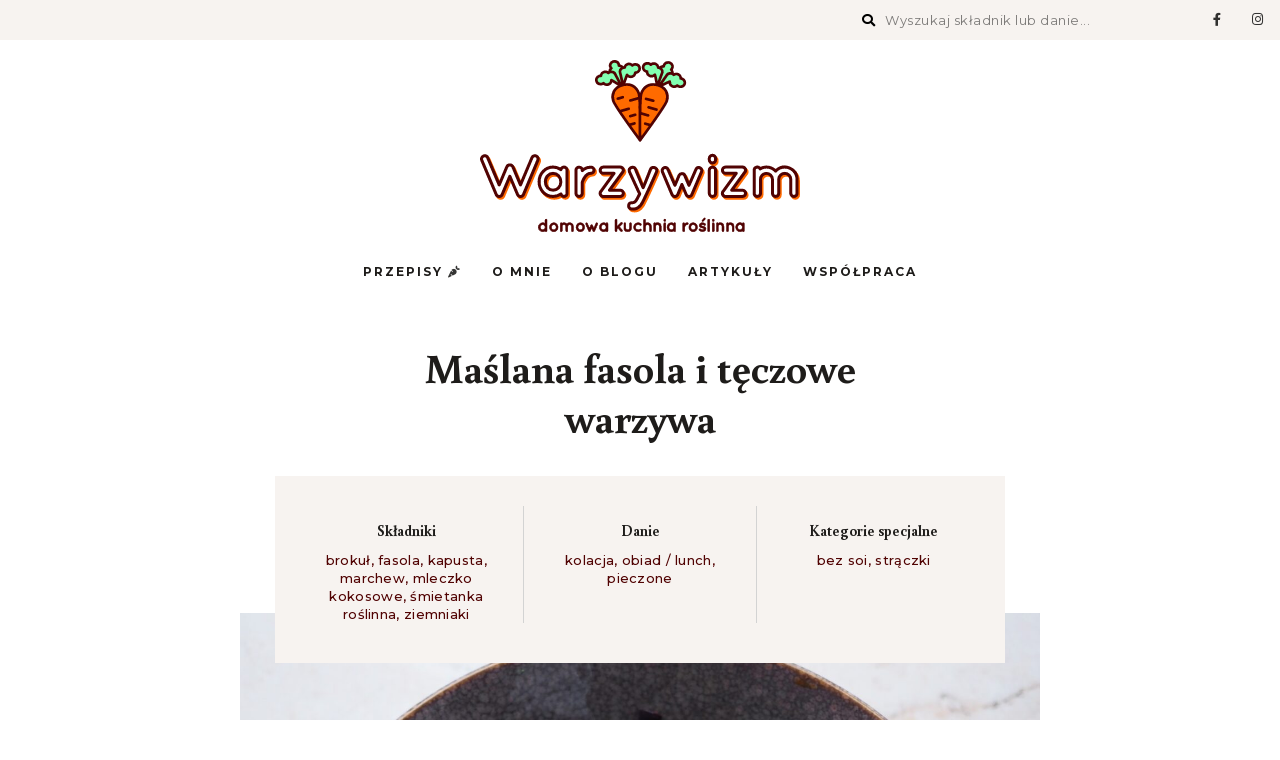

--- FILE ---
content_type: text/html; charset=UTF-8
request_url: https://www.warzywizm.pl/maslana-fasola-i-teczowe-warzywa/
body_size: 19877
content:

<!DOCTYPE html>
<html lang="pl-PL" class="no-js no-svg">
	<head>
		<meta charset="UTF-8">
		<meta name="viewport" content="width=device-width, initial-scale=1">
		<link rel="profile" href="//gmpg.org/xfn/11">
				<link rel="pingback" href="https://www.warzywizm.pl/xmlrpc.php">
				<title>Maślana fasola i tęczowe warzywa &#8211; Warzywizm</title>
<meta name='robots' content='max-image-preview:large' />
	<style>img:is([sizes="auto" i], [sizes^="auto," i]) { contain-intrinsic-size: 3000px 1500px }</style>
	<link rel='dns-prefetch' href='//fonts.googleapis.com' />
<link rel="alternate" type="application/rss+xml" title="Warzywizm &raquo; Kanał z wpisami" href="https://www.warzywizm.pl/feed/" />
<link rel="alternate" type="application/rss+xml" title="Warzywizm &raquo; Kanał z komentarzami" href="https://www.warzywizm.pl/comments/feed/" />
<link rel="alternate" type="application/rss+xml" title="Warzywizm &raquo; Maślana fasola i tęczowe warzywa Kanał z komentarzami" href="https://www.warzywizm.pl/maslana-fasola-i-teczowe-warzywa/feed/" />
<script type="text/javascript">
/* <![CDATA[ */
window._wpemojiSettings = {"baseUrl":"https:\/\/s.w.org\/images\/core\/emoji\/16.0.1\/72x72\/","ext":".png","svgUrl":"https:\/\/s.w.org\/images\/core\/emoji\/16.0.1\/svg\/","svgExt":".svg","source":{"concatemoji":"https:\/\/www.warzywizm.pl\/wp-includes\/js\/wp-emoji-release.min.js?ver=6.8.3"}};
/*! This file is auto-generated */
!function(s,n){var o,i,e;function c(e){try{var t={supportTests:e,timestamp:(new Date).valueOf()};sessionStorage.setItem(o,JSON.stringify(t))}catch(e){}}function p(e,t,n){e.clearRect(0,0,e.canvas.width,e.canvas.height),e.fillText(t,0,0);var t=new Uint32Array(e.getImageData(0,0,e.canvas.width,e.canvas.height).data),a=(e.clearRect(0,0,e.canvas.width,e.canvas.height),e.fillText(n,0,0),new Uint32Array(e.getImageData(0,0,e.canvas.width,e.canvas.height).data));return t.every(function(e,t){return e===a[t]})}function u(e,t){e.clearRect(0,0,e.canvas.width,e.canvas.height),e.fillText(t,0,0);for(var n=e.getImageData(16,16,1,1),a=0;a<n.data.length;a++)if(0!==n.data[a])return!1;return!0}function f(e,t,n,a){switch(t){case"flag":return n(e,"\ud83c\udff3\ufe0f\u200d\u26a7\ufe0f","\ud83c\udff3\ufe0f\u200b\u26a7\ufe0f")?!1:!n(e,"\ud83c\udde8\ud83c\uddf6","\ud83c\udde8\u200b\ud83c\uddf6")&&!n(e,"\ud83c\udff4\udb40\udc67\udb40\udc62\udb40\udc65\udb40\udc6e\udb40\udc67\udb40\udc7f","\ud83c\udff4\u200b\udb40\udc67\u200b\udb40\udc62\u200b\udb40\udc65\u200b\udb40\udc6e\u200b\udb40\udc67\u200b\udb40\udc7f");case"emoji":return!a(e,"\ud83e\udedf")}return!1}function g(e,t,n,a){var r="undefined"!=typeof WorkerGlobalScope&&self instanceof WorkerGlobalScope?new OffscreenCanvas(300,150):s.createElement("canvas"),o=r.getContext("2d",{willReadFrequently:!0}),i=(o.textBaseline="top",o.font="600 32px Arial",{});return e.forEach(function(e){i[e]=t(o,e,n,a)}),i}function t(e){var t=s.createElement("script");t.src=e,t.defer=!0,s.head.appendChild(t)}"undefined"!=typeof Promise&&(o="wpEmojiSettingsSupports",i=["flag","emoji"],n.supports={everything:!0,everythingExceptFlag:!0},e=new Promise(function(e){s.addEventListener("DOMContentLoaded",e,{once:!0})}),new Promise(function(t){var n=function(){try{var e=JSON.parse(sessionStorage.getItem(o));if("object"==typeof e&&"number"==typeof e.timestamp&&(new Date).valueOf()<e.timestamp+604800&&"object"==typeof e.supportTests)return e.supportTests}catch(e){}return null}();if(!n){if("undefined"!=typeof Worker&&"undefined"!=typeof OffscreenCanvas&&"undefined"!=typeof URL&&URL.createObjectURL&&"undefined"!=typeof Blob)try{var e="postMessage("+g.toString()+"("+[JSON.stringify(i),f.toString(),p.toString(),u.toString()].join(",")+"));",a=new Blob([e],{type:"text/javascript"}),r=new Worker(URL.createObjectURL(a),{name:"wpTestEmojiSupports"});return void(r.onmessage=function(e){c(n=e.data),r.terminate(),t(n)})}catch(e){}c(n=g(i,f,p,u))}t(n)}).then(function(e){for(var t in e)n.supports[t]=e[t],n.supports.everything=n.supports.everything&&n.supports[t],"flag"!==t&&(n.supports.everythingExceptFlag=n.supports.everythingExceptFlag&&n.supports[t]);n.supports.everythingExceptFlag=n.supports.everythingExceptFlag&&!n.supports.flag,n.DOMReady=!1,n.readyCallback=function(){n.DOMReady=!0}}).then(function(){return e}).then(function(){var e;n.supports.everything||(n.readyCallback(),(e=n.source||{}).concatemoji?t(e.concatemoji):e.wpemoji&&e.twemoji&&(t(e.twemoji),t(e.wpemoji)))}))}((window,document),window._wpemojiSettings);
/* ]]> */
</script>
<link rel='stylesheet' id='wprm-public-css' href='https://www.warzywizm.pl/wp-content/plugins/wp-recipe-maker/dist/public-modern.css?ver=7.6.1' type='text/css' media='all' />
<link rel='stylesheet' id='tinysalt-theme-google-fonts-css' href='https://fonts.googleapis.com/css?family=Montserrat%3A100%2C200%2C300%2C400%2C500%2C600%2C700%2C800%7CBuenard%3A100%2C200%2C300%2C400%2C500%2C600%2C700%2C800&#038;ver=2021061801' type='text/css' media='all' />
<link rel='stylesheet' id='slick-css' href='https://www.warzywizm.pl/wp-content/themes/tinysalt/assets/libs/slick/slick.css?ver=1.6.0' type='text/css' media='all' />
<link rel='stylesheet' id='font-awesome-all-css' href='https://www.warzywizm.pl/wp-content/themes/tinysalt/assets/fonts/font-awesome/css/all.min.css?ver=5.14.0' type='text/css' media='all' />
<link rel='stylesheet' id='elegant-font-css' href='https://www.warzywizm.pl/wp-content/themes/tinysalt/assets/fonts/elegant-font/font.css?ver=6.8.3' type='text/css' media='all' />
<link rel='stylesheet' id='wp-block-library-css' href='https://www.warzywizm.pl/wp-includes/css/dist/block-library/style.min.css?ver=6.8.3' type='text/css' media='all' />
<link rel='stylesheet' id='tinysalt-theme-style-css' href='https://www.warzywizm.pl/wp-content/themes/tinysalt/assets/css/front/main.min.css?ver=2021061801' type='text/css' media='all' />
<link rel='stylesheet' id='justified-gallery-css' href='https://www.warzywizm.pl/wp-content/themes/tinysalt/assets/libs/justified-gallery/justifiedGallery.min.css?ver=3.6.5' type='text/css' media='all' />
<style id='wp-emoji-styles-inline-css' type='text/css'>

	img.wp-smiley, img.emoji {
		display: inline !important;
		border: none !important;
		box-shadow: none !important;
		height: 1em !important;
		width: 1em !important;
		margin: 0 0.07em !important;
		vertical-align: -0.1em !important;
		background: none !important;
		padding: 0 !important;
	}
</style>
<style id='classic-theme-styles-inline-css' type='text/css'>
/*! This file is auto-generated */
.wp-block-button__link{color:#fff;background-color:#32373c;border-radius:9999px;box-shadow:none;text-decoration:none;padding:calc(.667em + 2px) calc(1.333em + 2px);font-size:1.125em}.wp-block-file__button{background:#32373c;color:#fff;text-decoration:none}
</style>
<style id='global-styles-inline-css' type='text/css'>
:root{--wp--preset--aspect-ratio--square: 1;--wp--preset--aspect-ratio--4-3: 4/3;--wp--preset--aspect-ratio--3-4: 3/4;--wp--preset--aspect-ratio--3-2: 3/2;--wp--preset--aspect-ratio--2-3: 2/3;--wp--preset--aspect-ratio--16-9: 16/9;--wp--preset--aspect-ratio--9-16: 9/16;--wp--preset--color--black: #000000;--wp--preset--color--cyan-bluish-gray: #abb8c3;--wp--preset--color--white: #ffffff;--wp--preset--color--pale-pink: #f78da7;--wp--preset--color--vivid-red: #cf2e2e;--wp--preset--color--luminous-vivid-orange: #ff6900;--wp--preset--color--luminous-vivid-amber: #fcb900;--wp--preset--color--light-green-cyan: #7bdcb5;--wp--preset--color--vivid-green-cyan: #00d084;--wp--preset--color--pale-cyan-blue: #8ed1fc;--wp--preset--color--vivid-cyan-blue: #0693e3;--wp--preset--color--vivid-purple: #9b51e0;--wp--preset--gradient--vivid-cyan-blue-to-vivid-purple: linear-gradient(135deg,rgba(6,147,227,1) 0%,rgb(155,81,224) 100%);--wp--preset--gradient--light-green-cyan-to-vivid-green-cyan: linear-gradient(135deg,rgb(122,220,180) 0%,rgb(0,208,130) 100%);--wp--preset--gradient--luminous-vivid-amber-to-luminous-vivid-orange: linear-gradient(135deg,rgba(252,185,0,1) 0%,rgba(255,105,0,1) 100%);--wp--preset--gradient--luminous-vivid-orange-to-vivid-red: linear-gradient(135deg,rgba(255,105,0,1) 0%,rgb(207,46,46) 100%);--wp--preset--gradient--very-light-gray-to-cyan-bluish-gray: linear-gradient(135deg,rgb(238,238,238) 0%,rgb(169,184,195) 100%);--wp--preset--gradient--cool-to-warm-spectrum: linear-gradient(135deg,rgb(74,234,220) 0%,rgb(151,120,209) 20%,rgb(207,42,186) 40%,rgb(238,44,130) 60%,rgb(251,105,98) 80%,rgb(254,248,76) 100%);--wp--preset--gradient--blush-light-purple: linear-gradient(135deg,rgb(255,206,236) 0%,rgb(152,150,240) 100%);--wp--preset--gradient--blush-bordeaux: linear-gradient(135deg,rgb(254,205,165) 0%,rgb(254,45,45) 50%,rgb(107,0,62) 100%);--wp--preset--gradient--luminous-dusk: linear-gradient(135deg,rgb(255,203,112) 0%,rgb(199,81,192) 50%,rgb(65,88,208) 100%);--wp--preset--gradient--pale-ocean: linear-gradient(135deg,rgb(255,245,203) 0%,rgb(182,227,212) 50%,rgb(51,167,181) 100%);--wp--preset--gradient--electric-grass: linear-gradient(135deg,rgb(202,248,128) 0%,rgb(113,206,126) 100%);--wp--preset--gradient--midnight: linear-gradient(135deg,rgb(2,3,129) 0%,rgb(40,116,252) 100%);--wp--preset--font-size--small: 13px;--wp--preset--font-size--medium: 20px;--wp--preset--font-size--large: 36px;--wp--preset--font-size--x-large: 42px;--wp--preset--spacing--20: 0.44rem;--wp--preset--spacing--30: 0.67rem;--wp--preset--spacing--40: 1rem;--wp--preset--spacing--50: 1.5rem;--wp--preset--spacing--60: 2.25rem;--wp--preset--spacing--70: 3.38rem;--wp--preset--spacing--80: 5.06rem;--wp--preset--shadow--natural: 6px 6px 9px rgba(0, 0, 0, 0.2);--wp--preset--shadow--deep: 12px 12px 50px rgba(0, 0, 0, 0.4);--wp--preset--shadow--sharp: 6px 6px 0px rgba(0, 0, 0, 0.2);--wp--preset--shadow--outlined: 6px 6px 0px -3px rgba(255, 255, 255, 1), 6px 6px rgba(0, 0, 0, 1);--wp--preset--shadow--crisp: 6px 6px 0px rgba(0, 0, 0, 1);}:where(.is-layout-flex){gap: 0.5em;}:where(.is-layout-grid){gap: 0.5em;}body .is-layout-flex{display: flex;}.is-layout-flex{flex-wrap: wrap;align-items: center;}.is-layout-flex > :is(*, div){margin: 0;}body .is-layout-grid{display: grid;}.is-layout-grid > :is(*, div){margin: 0;}:where(.wp-block-columns.is-layout-flex){gap: 2em;}:where(.wp-block-columns.is-layout-grid){gap: 2em;}:where(.wp-block-post-template.is-layout-flex){gap: 1.25em;}:where(.wp-block-post-template.is-layout-grid){gap: 1.25em;}.has-black-color{color: var(--wp--preset--color--black) !important;}.has-cyan-bluish-gray-color{color: var(--wp--preset--color--cyan-bluish-gray) !important;}.has-white-color{color: var(--wp--preset--color--white) !important;}.has-pale-pink-color{color: var(--wp--preset--color--pale-pink) !important;}.has-vivid-red-color{color: var(--wp--preset--color--vivid-red) !important;}.has-luminous-vivid-orange-color{color: var(--wp--preset--color--luminous-vivid-orange) !important;}.has-luminous-vivid-amber-color{color: var(--wp--preset--color--luminous-vivid-amber) !important;}.has-light-green-cyan-color{color: var(--wp--preset--color--light-green-cyan) !important;}.has-vivid-green-cyan-color{color: var(--wp--preset--color--vivid-green-cyan) !important;}.has-pale-cyan-blue-color{color: var(--wp--preset--color--pale-cyan-blue) !important;}.has-vivid-cyan-blue-color{color: var(--wp--preset--color--vivid-cyan-blue) !important;}.has-vivid-purple-color{color: var(--wp--preset--color--vivid-purple) !important;}.has-black-background-color{background-color: var(--wp--preset--color--black) !important;}.has-cyan-bluish-gray-background-color{background-color: var(--wp--preset--color--cyan-bluish-gray) !important;}.has-white-background-color{background-color: var(--wp--preset--color--white) !important;}.has-pale-pink-background-color{background-color: var(--wp--preset--color--pale-pink) !important;}.has-vivid-red-background-color{background-color: var(--wp--preset--color--vivid-red) !important;}.has-luminous-vivid-orange-background-color{background-color: var(--wp--preset--color--luminous-vivid-orange) !important;}.has-luminous-vivid-amber-background-color{background-color: var(--wp--preset--color--luminous-vivid-amber) !important;}.has-light-green-cyan-background-color{background-color: var(--wp--preset--color--light-green-cyan) !important;}.has-vivid-green-cyan-background-color{background-color: var(--wp--preset--color--vivid-green-cyan) !important;}.has-pale-cyan-blue-background-color{background-color: var(--wp--preset--color--pale-cyan-blue) !important;}.has-vivid-cyan-blue-background-color{background-color: var(--wp--preset--color--vivid-cyan-blue) !important;}.has-vivid-purple-background-color{background-color: var(--wp--preset--color--vivid-purple) !important;}.has-black-border-color{border-color: var(--wp--preset--color--black) !important;}.has-cyan-bluish-gray-border-color{border-color: var(--wp--preset--color--cyan-bluish-gray) !important;}.has-white-border-color{border-color: var(--wp--preset--color--white) !important;}.has-pale-pink-border-color{border-color: var(--wp--preset--color--pale-pink) !important;}.has-vivid-red-border-color{border-color: var(--wp--preset--color--vivid-red) !important;}.has-luminous-vivid-orange-border-color{border-color: var(--wp--preset--color--luminous-vivid-orange) !important;}.has-luminous-vivid-amber-border-color{border-color: var(--wp--preset--color--luminous-vivid-amber) !important;}.has-light-green-cyan-border-color{border-color: var(--wp--preset--color--light-green-cyan) !important;}.has-vivid-green-cyan-border-color{border-color: var(--wp--preset--color--vivid-green-cyan) !important;}.has-pale-cyan-blue-border-color{border-color: var(--wp--preset--color--pale-cyan-blue) !important;}.has-vivid-cyan-blue-border-color{border-color: var(--wp--preset--color--vivid-cyan-blue) !important;}.has-vivid-purple-border-color{border-color: var(--wp--preset--color--vivid-purple) !important;}.has-vivid-cyan-blue-to-vivid-purple-gradient-background{background: var(--wp--preset--gradient--vivid-cyan-blue-to-vivid-purple) !important;}.has-light-green-cyan-to-vivid-green-cyan-gradient-background{background: var(--wp--preset--gradient--light-green-cyan-to-vivid-green-cyan) !important;}.has-luminous-vivid-amber-to-luminous-vivid-orange-gradient-background{background: var(--wp--preset--gradient--luminous-vivid-amber-to-luminous-vivid-orange) !important;}.has-luminous-vivid-orange-to-vivid-red-gradient-background{background: var(--wp--preset--gradient--luminous-vivid-orange-to-vivid-red) !important;}.has-very-light-gray-to-cyan-bluish-gray-gradient-background{background: var(--wp--preset--gradient--very-light-gray-to-cyan-bluish-gray) !important;}.has-cool-to-warm-spectrum-gradient-background{background: var(--wp--preset--gradient--cool-to-warm-spectrum) !important;}.has-blush-light-purple-gradient-background{background: var(--wp--preset--gradient--blush-light-purple) !important;}.has-blush-bordeaux-gradient-background{background: var(--wp--preset--gradient--blush-bordeaux) !important;}.has-luminous-dusk-gradient-background{background: var(--wp--preset--gradient--luminous-dusk) !important;}.has-pale-ocean-gradient-background{background: var(--wp--preset--gradient--pale-ocean) !important;}.has-electric-grass-gradient-background{background: var(--wp--preset--gradient--electric-grass) !important;}.has-midnight-gradient-background{background: var(--wp--preset--gradient--midnight) !important;}.has-small-font-size{font-size: var(--wp--preset--font-size--small) !important;}.has-medium-font-size{font-size: var(--wp--preset--font-size--medium) !important;}.has-large-font-size{font-size: var(--wp--preset--font-size--large) !important;}.has-x-large-font-size{font-size: var(--wp--preset--font-size--x-large) !important;}
:where(.wp-block-post-template.is-layout-flex){gap: 1.25em;}:where(.wp-block-post-template.is-layout-grid){gap: 1.25em;}
:where(.wp-block-columns.is-layout-flex){gap: 2em;}:where(.wp-block-columns.is-layout-grid){gap: 2em;}
:root :where(.wp-block-pullquote){font-size: 1.5em;line-height: 1.6;}
</style>
<link rel='stylesheet' id='tinysalt-child-theme-style-css' href='https://www.warzywizm.pl/wp-content/themes/tinysalt-child/style.css?ver=729121' type='text/css' media='all' />
<style id='tinysalt-child-theme-style-inline-css' type='text/css'>
:root { --primary-color: #ff6a00; --primary-color-semi: rgba(255, 106, 0, 0.3); --light-bg-color: #ffffff; --light-text-color: #1e1c1a; --light-content-color: #353534; --dark-content-color: #eeeeee; --gradient-start: #e9f5ff; --gradient-end: #e9f5ff; --custom-site-width: 2560px; --heading-font: "Buenard"; --body-font: "Montserrat"; }  .sidemenu.light-color .container, .sidemenu.dark-color .container { background-color: #FFFFFF; } .sidemenu.light-color .container, .sidemenu.dark-color .container { color: #111111; } .wprm-recipe-container { display: none; }  .header-top-bar, .header-top-bar .secondary-navigation .sub-menu { background-color: #f7f3f0; } .header-top-bar, .header-top-bar .secondary-navigation .sub-menu { color: #000000; } .site-footer-top-logo .footer-logo hr { background-color: #ededed; } .site-footer .site-footer-bottom { background-color: #ffffff; } .site-footer .site-footer-bottom { color: #000000; } 
.post-entry h1, .post-entry h2, .post-entry h3, .post-entry h4, .post-entry h5, .post-entry h6 {
	letter-spacing: 0.05em;
}
 
.entry-content, .home-widget .section-content {
	font-size: 15px;
	line-height: 1.75;
}
 
.entry-title, .post-title, .featured-slider .slider-title {
	font-weight: 700;
}
</style>
<script type="text/javascript" src="https://www.warzywizm.pl/wp-includes/js/jquery/jquery.min.js?ver=3.7.1" id="jquery-core-js"></script>
<script type="text/javascript" src="https://www.warzywizm.pl/wp-includes/js/jquery/jquery-migrate.min.js?ver=3.4.1" id="jquery-migrate-js"></script>
<script type="text/javascript" src="https://www.warzywizm.pl/wp-content/themes/tinysalt/assets/js/libs/modernizr.min.js?ver=3.3.1" id="modernizr-js"></script>
<!--[if lt IE 9]>
<script type="text/javascript" src="https://www.warzywizm.pl/wp-content/themes/tinysalt/assets/js/libs/html5shiv.min.js?ver=3.7.3" id="html5shiv-js"></script>
<![endif]-->
<link rel="https://api.w.org/" href="https://www.warzywizm.pl/wp-json/" /><link rel="alternate" title="JSON" type="application/json" href="https://www.warzywizm.pl/wp-json/wp/v2/posts/7322" /><link rel="EditURI" type="application/rsd+xml" title="RSD" href="https://www.warzywizm.pl/xmlrpc.php?rsd" />
<meta name="generator" content="WordPress 6.8.3" />
<link rel="canonical" href="https://www.warzywizm.pl/maslana-fasola-i-teczowe-warzywa/" />
<link rel='shortlink' href='https://www.warzywizm.pl/?p=7322' />
<link rel="alternate" title="oEmbed (JSON)" type="application/json+oembed" href="https://www.warzywizm.pl/wp-json/oembed/1.0/embed?url=https%3A%2F%2Fwww.warzywizm.pl%2Fmaslana-fasola-i-teczowe-warzywa%2F" />
<link rel="alternate" title="oEmbed (XML)" type="text/xml+oembed" href="https://www.warzywizm.pl/wp-json/oembed/1.0/embed?url=https%3A%2F%2Fwww.warzywizm.pl%2Fmaslana-fasola-i-teczowe-warzywa%2F&#038;format=xml" />

		<!-- GA Google Analytics @ https://m0n.co/ga -->
		<script async src="https://www.googletagmanager.com/gtag/js?id=G-MP4SXRD68G"></script>
		<script>
			window.dataLayer = window.dataLayer || [];
			function gtag(){dataLayer.push(arguments);}
			gtag('js', new Date());
			gtag('config', 'G-MP4SXRD68G');
		</script>

	<style type="text/css"> .wprm-comment-rating svg { width: 18px !important; height: 18px !important; } img.wprm-comment-rating { width: 90px !important; height: 18px !important; } .wprm-comment-rating svg path { fill: #343434; } .wprm-comment-rating svg polygon { stroke: #343434; } .wprm-comment-ratings-container svg .wprm-star-full { fill: #343434; } .wprm-comment-ratings-container svg .wprm-star-empty { stroke: #343434; }</style><style type="text/css">.wprm-recipe-template-snippet-basic-buttons {
    font-family: inherit; /* wprm_font_family type=font */
    font-size: 0.9em; /* wprm_font_size type=font_size */
    text-align: center; /* wprm_text_align type=align */
    margin-top: 0px; /* wprm_margin_top type=size */
    margin-bottom: 10px; /* wprm_margin_bottom type=size */
}
.wprm-recipe-template-snippet-basic-buttons a  {
    margin: 5px; /* wprm_margin_button type=size */
    margin: 5px; /* wprm_margin_button type=size */
}

.wprm-recipe-template-snippet-basic-buttons a:first-child {
    margin-left: 0;
}
.wprm-recipe-template-snippet-basic-buttons a:last-child {
    margin-right: 0;
}.wprm-recipe-template-chic {
    margin: 20px auto;
    background-color: #fafafa; /* wprm_background type=color */
    font-family: -apple-system, BlinkMacSystemFont, "Segoe UI", Roboto, Oxygen-Sans, Ubuntu, Cantarell, "Helvetica Neue", sans-serif; /* wprm_main_font_family type=font */
    font-size: 0.9em; /* wprm_main_font_size type=font_size */
    line-height: 1.5em; /* wprm_main_line_height type=font_size */
    color: #333333; /* wprm_main_text type=color */
    max-width: 650px; /* wprm_max_width type=size */
}
.wprm-recipe-template-chic a {
    color: #3498db; /* wprm_link type=color */
}
.wprm-recipe-template-chic p, .wprm-recipe-template-chic li {
    font-family: -apple-system, BlinkMacSystemFont, "Segoe UI", Roboto, Oxygen-Sans, Ubuntu, Cantarell, "Helvetica Neue", sans-serif; /* wprm_main_font_family type=font */
    font-size: 1em !important;
    line-height: 1.5em !important; /* wprm_main_line_height type=font_size */
}
.wprm-recipe-template-chic li {
    margin: 0 0 0 32px !important;
    padding: 0 !important;
}
.rtl .wprm-recipe-template-chic li {
    margin: 0 32px 0 0 !important;
}
.wprm-recipe-template-chic ol, .wprm-recipe-template-chic ul {
    margin: 0 !important;
    padding: 0 !important;
}
.wprm-recipe-template-chic br {
    display: none;
}
.wprm-recipe-template-chic .wprm-recipe-name,
.wprm-recipe-template-chic .wprm-recipe-header {
    font-family: -apple-system, BlinkMacSystemFont, "Segoe UI", Roboto, Oxygen-Sans, Ubuntu, Cantarell, "Helvetica Neue", sans-serif; /* wprm_header_font_family type=font */
    color: #000000; /* wprm_header_text type=color */
    line-height: 1.3em; /* wprm_header_line_height type=font_size */
}
.wprm-recipe-template-chic h1,
.wprm-recipe-template-chic h2,
.wprm-recipe-template-chic h3,
.wprm-recipe-template-chic h4,
.wprm-recipe-template-chic h5,
.wprm-recipe-template-chic h6 {
    font-family: -apple-system, BlinkMacSystemFont, "Segoe UI", Roboto, Oxygen-Sans, Ubuntu, Cantarell, "Helvetica Neue", sans-serif; /* wprm_header_font_family type=font */
    color: #212121; /* wprm_header_text type=color */
    line-height: 1.3em; /* wprm_header_line_height type=font_size */
    margin: 0 !important;
    padding: 0 !important;
}
.wprm-recipe-template-chic .wprm-recipe-header {
    margin-top: 1.2em !important;
}
.wprm-recipe-template-chic h1 {
    font-size: 2em; /* wprm_h1_size type=font_size */
}
.wprm-recipe-template-chic h2 {
    font-size: 1.8em; /* wprm_h2_size type=font_size */
}
.wprm-recipe-template-chic h3 {
    font-size: 1.2em; /* wprm_h3_size type=font_size */
}
.wprm-recipe-template-chic h4 {
    font-size: 1em; /* wprm_h4_size type=font_size */
}
.wprm-recipe-template-chic h5 {
    font-size: 1em; /* wprm_h5_size type=font_size */
}
.wprm-recipe-template-chic h6 {
    font-size: 1em; /* wprm_h6_size type=font_size */
}.wprm-recipe-template-chic {
    font-size: 1em; /* wprm_main_font_size type=font_size */
	border-style: solid; /* wprm_border_style type=border */
	border-width: 1px; /* wprm_border_width type=size */
	border-color: #E0E0E0; /* wprm_border type=color */
    padding: 10px;
    background-color: #ffffff; /* wprm_background type=color */
    max-width: 950px; /* wprm_max_width type=size */
}
.wprm-recipe-template-chic a {
    color: #5A822B; /* wprm_link type=color */
}
.wprm-recipe-template-chic .wprm-recipe-name {
    line-height: 1.3em;
    font-weight: bold;
}
.wprm-recipe-template-chic .wprm-template-chic-buttons {
	clear: both;
    font-size: 0.9em;
    text-align: center;
}
.wprm-recipe-template-chic .wprm-template-chic-buttons .wprm-recipe-icon {
    margin-right: 5px;
}
.wprm-recipe-template-chic .wprm-recipe-header {
	margin-bottom: 0.5em !important;
}
.wprm-recipe-template-chic .wprm-nutrition-label-container {
	font-size: 0.9em;
}
.wprm-recipe-template-chic .wprm-call-to-action {
	border-radius: 3px;
}.wprm-recipe-template-compact-howto {
    margin: 20px auto;
    background-color: #fafafa; /* wprm_background type=color */
    font-family: -apple-system, BlinkMacSystemFont, "Segoe UI", Roboto, Oxygen-Sans, Ubuntu, Cantarell, "Helvetica Neue", sans-serif; /* wprm_main_font_family type=font */
    font-size: 0.9em; /* wprm_main_font_size type=font_size */
    line-height: 1.5em; /* wprm_main_line_height type=font_size */
    color: #333333; /* wprm_main_text type=color */
    max-width: 650px; /* wprm_max_width type=size */
}
.wprm-recipe-template-compact-howto a {
    color: #3498db; /* wprm_link type=color */
}
.wprm-recipe-template-compact-howto p, .wprm-recipe-template-compact-howto li {
    font-family: -apple-system, BlinkMacSystemFont, "Segoe UI", Roboto, Oxygen-Sans, Ubuntu, Cantarell, "Helvetica Neue", sans-serif; /* wprm_main_font_family type=font */
    font-size: 1em !important;
    line-height: 1.5em !important; /* wprm_main_line_height type=font_size */
}
.wprm-recipe-template-compact-howto li {
    margin: 0 0 0 32px !important;
    padding: 0 !important;
}
.rtl .wprm-recipe-template-compact-howto li {
    margin: 0 32px 0 0 !important;
}
.wprm-recipe-template-compact-howto ol, .wprm-recipe-template-compact-howto ul {
    margin: 0 !important;
    padding: 0 !important;
}
.wprm-recipe-template-compact-howto br {
    display: none;
}
.wprm-recipe-template-compact-howto .wprm-recipe-name,
.wprm-recipe-template-compact-howto .wprm-recipe-header {
    font-family: -apple-system, BlinkMacSystemFont, "Segoe UI", Roboto, Oxygen-Sans, Ubuntu, Cantarell, "Helvetica Neue", sans-serif; /* wprm_header_font_family type=font */
    color: #000000; /* wprm_header_text type=color */
    line-height: 1.3em; /* wprm_header_line_height type=font_size */
}
.wprm-recipe-template-compact-howto h1,
.wprm-recipe-template-compact-howto h2,
.wprm-recipe-template-compact-howto h3,
.wprm-recipe-template-compact-howto h4,
.wprm-recipe-template-compact-howto h5,
.wprm-recipe-template-compact-howto h6 {
    font-family: -apple-system, BlinkMacSystemFont, "Segoe UI", Roboto, Oxygen-Sans, Ubuntu, Cantarell, "Helvetica Neue", sans-serif; /* wprm_header_font_family type=font */
    color: #212121; /* wprm_header_text type=color */
    line-height: 1.3em; /* wprm_header_line_height type=font_size */
    margin: 0 !important;
    padding: 0 !important;
}
.wprm-recipe-template-compact-howto .wprm-recipe-header {
    margin-top: 1.2em !important;
}
.wprm-recipe-template-compact-howto h1 {
    font-size: 2em; /* wprm_h1_size type=font_size */
}
.wprm-recipe-template-compact-howto h2 {
    font-size: 1.8em; /* wprm_h2_size type=font_size */
}
.wprm-recipe-template-compact-howto h3 {
    font-size: 1.2em; /* wprm_h3_size type=font_size */
}
.wprm-recipe-template-compact-howto h4 {
    font-size: 1em; /* wprm_h4_size type=font_size */
}
.wprm-recipe-template-compact-howto h5 {
    font-size: 1em; /* wprm_h5_size type=font_size */
}
.wprm-recipe-template-compact-howto h6 {
    font-size: 1em; /* wprm_h6_size type=font_size */
}.wprm-recipe-template-compact-howto {
	border-style: solid; /* wprm_border_style type=border */
	border-width: 1px; /* wprm_border_width type=size */
	border-color: #777777; /* wprm_border type=color */
	border-radius: 0px; /* wprm_border_radius type=size */
	padding: 10px;
}</style><link rel="icon" href="https://www.warzywizm.pl/wp-content/uploads/2021/09/000-V3-circle-cropped-150x150.png" sizes="32x32" />
<link rel="icon" href="https://www.warzywizm.pl/wp-content/uploads/2021/09/000-V3-circle-cropped.png" sizes="192x192" />
<link rel="apple-touch-icon" href="https://www.warzywizm.pl/wp-content/uploads/2021/09/000-V3-circle-cropped.png" />
<meta name="msapplication-TileImage" content="https://www.warzywizm.pl/wp-content/uploads/2021/09/000-V3-circle-cropped.png" />
		<style type="text/css" id="wp-custom-css">
			@media screen and (max-width: 500px){
#loftocean-homepage-widget-custom-content-5{
	height: 274px;
}}
@media screen and (max-width: 1024px){
#loftocean-homepage-widget-custom-content-5{
	height: 300px;
}}
.current-menu-item .fa-carrot:before{
	color: #FF6A00;
}
.archive .page-header .page-header-bg:after{
	opacity: .2;
}
.featured-slider .slick-arrow:after{
	background-color: #fff;
	color: #000;
	border-radius: 50%;
	font-size: 30px;
	padding: 5px;
}
.featured-slider .slick-arrow{
	text-shadow: none;	
}
@media screen and (min-width: 1120px){
.home-widget.featured-categories .widget.tinysalt-widget_cat .cat{
		margin:30px 25px 0;
	}
.home-widget.featured-categories.column-8 .widget.tinysalt-widget_cat .cat {
    width: calc(12.5% - 50px);
	}
	.widget.tinysalt-widget_cat .cat a{
		font-size: .7rem;
	}
}
@media screen and (min-width: 1025px){}
.featured-slider .slick-arrow:before {
		background: none;
}}

.home .widget_mc4wp_form_widget{
	margin-top: 70px;
}
@media screen and (min-width: 600px){
.home .widget_mc4wp_form_widget{
	margin-top: 0;
}
}

.pagination a.load-more-btn span{
	font-weight: 600;
}

.wp-block-quote.is-large p, .wp-block-quote.is-style-large p{
	line-height: 1.2;
}
.wp-block-cover .wp-block-cover-image-text, .wp-block-cover .wp-block-cover-text, .wp-block-cover .wp-block-cover__inner-container, .wp-block-cover-image .wp-block-cover-image-text, .wp-block-cover-image .wp-block-cover-text, .wp-block-cover-image .wp-block-cover__inner-container{
	padding: 10px;
}
.wp-block-cover-image.has-background-dim:not(.has-background-gradient):before, .wp-block-cover-image .wp-block-cover__gradient-background, .wp-block-cover.has-background-dim:not(.has-background-gradient):before, .wp-block-cover .wp-block-cover__gradient-background{
	opacity: .4;
}

.header-top-bar, .header-top-bar .secondary-navigation .sub-menu{
	padding: 0 15px;
}
.home .main{
	padding: 0 15px;
} 
.home #content .container{
	padding: 0;
} 

@media screen and (max-width: 600px){
.home .primary{
	padding-bottom: 0px;
}}
@media (min-width: 782px){
.wp-block-columns {
  align-items: center;
}
}
.site-header .primary-menu .sub-menu a,
.sidemenu .primary-menu a{
	text-transform: none;
}
.sidemenu .container{
	width: calc(100% - 40px);
  margin: 0 0 0 40px;
	padding: 70px 30px;
}
.sidemenu.show{
	background: transparent;
}
.sidemenu:before {
  background: rgba(0,0,0,.25);
}
.sidemenu .primary-menu>li>a {
  padding: 13px 0;
  font-size: 18px;
}
.site-header .search input[type=search] {
  width: 350px;
}
.site-branding img{
	padding: 10px 0;
}
.featured-slider.slider-style-3 .slider-bg, .featured-slider.slider-style-4 .slider-bg{
	padding-top: 105%;
}
@media screen and (max-width: 600px){
.site-branding img{
	padding: 0;
}
form.customize-unpreviewable .form-submit{
	text-align: center;
}
.page.page-template-3 .primary>article .entry-header .header-text, .single.post-template-3 .primary>article .entry-header .header-text{
	margin: 0 auto 20px;
}
.featured-slider.slider-style-3 .slider-bg, .featured-slider.slider-style-4 .slider-bg{
	padding-top: 100%;
}
.site-branding img{
	width: 150px;
}
.page .site-header, .single .site-header{
	margin-bottom: 30px;
	}
.site-header.is-sticky{
	box-shadow: 0px 0px 10px 0px rgb(0 0 0 / 5%) !important; 	
}
#loftocean-homepage-widget-featured-category-3 .container{
	padding:0;
}
.container .posts .posts-wrapper{
	padding: 0;
}
.home.front-page .main>.container{
	padding-top: 0;
}
.touch .posts.style-overlay.overlay-normal .featured-img:before {
    opacity: .15;
}
	
.skladniki-danie-dieta-contener .wp-block-column {
	border-right: none !important;
}
.skladniki-danie-dieta-contener .wp-block-column p {
	margin-bottom: 20px;
}
.wprm-recipe-template-tinysalt-recipe{
	margin-top: 0 !important;
}
.entry-header h1.entry-title{
	font-size: 30px;
}
.wprm-recipe-template-tinysalt-recipe .wprm-ts-equipment-ingredients,
.wprm-ts-instructions{
	padding: 25px !important;
}
}

.page .primary .signup-form.full-section .widget_mc4wp_form_widget, .single .primary .signup-form.full-section .widget_mc4wp_form_widget{
	min-width: 100vw;
}

#mc4wp-form-1 input[type=submit]{
	background: #FF6A00;
}
#mc4wp-form-1 input[type=submit]:hover{
	opacity: .7;
}
.page .primary .signup-form.light-color input[type=email], .single .primary .signup-form.light-color input[type=email],
.mc4wp-form input[type=email], .mc4wp-form input[type=text]{
	background: transparent;
	border-bottom: 1px solid #FF6A00;
	border-radius: 0;
	text-align: center;
}

@media screen and (min-width: 1121px){
.site-header.site-header-layout-1 .site-branding img{
	padding: 20px 0 10px;
}
.site-header.site-header-layout-3 .header-section.menu.header-left {
	left: 40px;
}
.site-header.site-header-layout-3 .header-section.menu.header-right{
	right: 40px;
}	
}
header.is-sticky img{
	width: 130px;
	padding: 5px 0 10px;
}
@media screen and (min-width: 1120px){
.site-header.site-header-layout-2 .site-header-main>.container, .site-header.site-header-layout-3 .site-header-main>.container {
  min-height:80px;
}}
.slider-title {
	color: #353534;
	font-size: 23px !important;
	font-weight: 700 !important;
}

.post-title {
	font-size: 23px !important;
	font-weight: 700 !important;
}

.section-title {
	color: #353534;
	font-size: 23px !important;
	font-weight: 700 !important;
}

.fas {
	color: #353534;
}

.site-header .header-top-bar .search input[type=search]{
	letter-spacing: .5px;
}
.container {
  padding: 0px 15px;
}
@media screen and (min-width: 1024px){
.container {
  padding: 0;
}
#loftocean-homepage-widget-featured-category-3{
	margin: 60px 0 20px 0;
	padding: 20px;
}
}
.pagination .pagination-container{
	margin-bottom: 0px;
}
@media screen and (min-width: 600px){
.posts.layout-grid .posts-wrapper {
padding: 0 50px;
	}
}

.site-content>.container{
	margin-top:0;
}

.site-header{
	box-shadow:none;
}
.site-header .primary-menu>li a{
	letter-spacing: 2px;
}
.post-content .fas {
	color: #fff;
}
.cat-links a{
	font-weight: 400;
}

.pagination a.load-more-btn{
	background: #ffff;
	color: #510303;
	font-size: 15px;
	transition: all .4s ease;
}
.pagination a.load-more-btn:hover{
	background: #fff;
	color: #FF6A00;
}
.form-submit input[type=submit]:focus, .no-touch .form-submit input[type=submit]:hover{
	background: #FF6A00;
	opacity: .7;
}
.widget_mc4wp_form_widget{
  background-image: url(https://www.warzywizm.pl/wp-content/uploads/2021/07/land-bg-img-1.jpeg);
  background-size: cover;
  background-position: bottom center;
  background-repeat: no-repeat;
	text-align: center;
	background-color: rgba(0,0,0,.05);
}

.site-footer-instagram h5 a{
	font-family: 'Buenard';
	font-size: 13px;
	letter-spacing: .05em;
	text-transform: uppercase;
}
.wprm-recipe-instructions-container .wprm-recipe-instruction-text{
	font-size: 15px;
}
.featured-slider.slider-style-4 .slider-content{
	box-shadow: 0px 0px 20px 0px rgb(0 0 0 / 3%);
	min-height: 165px;
	padding: 15px 20px 10px 20px;
}
@media screen and (min-width: 1024px){
.featured-slider.slider-style-4 .slider-content{
	min-height: 185px;
}
}
.slick-list{
	padding: 0 0 15px 0;
}
.site-footer .site-footer-bottom{
	padding: 0;
	background: #f7f3f0;
	font-size: 12px;
}
.entry-content h2, .featured-section.custom-section h2, .home-widget .section-content h2{
	line-height: 1.2;
}

/* single post */
.post .header-text{
	max-width: 550px;
	margin: 0 auto;
}
.no-touch .comment-content a:not([class*=button]):hover, .no-touch .entry-content a:not([class*=button]):hover{
	box-shadow:none;
}
.comment-respond h3.comment-reply-title, .comments-area h2.comments-title, .related-posts .related-posts-title{
	font-weight: 700;
}
@media screen and (min-width: 1024px){
.single .related-posts,
.single .comments-area{
	width: 800px;
	}}
.page.page-template-3 .site-content:not([class*=with-sidebar]) .primary>article .entry-header .featured-media-section, .single.post-template-3 .site-content:not([class*=with-sidebar]) .primary>article .entry-header .featured-media-section{
	left:0;
	transform: none;
	width: 100%
}
.page.page-template-3 .featured-media-section img, .single.post-template-3 .featured-media-section img{
	max-height: 800px;
	object-fit: cover;
}
.skladniki-danie-dieta-contener a{
	color: #510303 !important;
	box-shadow: none !important;}
.entry-content{
	color: #000;
}
.skladniki-danie-dieta-contener a:hover{
	text-decoration: underline;
}
.skladniki-danie-dieta-contener p{
	color: #510303;
	font-weight: 500;
	line-height: 18px;
	text-transform: lowercase;
}
.skladniki-danie-dieta-contener {
	background: #f7f3f0;
	padding: 20px 5px 30px 5px;
	margin-bottom: -50px !important;
	z-index: 10;

}
@media screen and (min-width: 1024px){
	.skladniki-danie-dieta-contener {
	padding: 30px 15px 40px 15px;
}
}
@media screen and (max-width: 600px){
.skladniki-danie-dieta-contener {
	margin-bottom: -30px !important;
}
}
.skladniki-danie-dieta-contener p {
	font-size: 13px;
	letter-spacing: .3px;
}

.skladniki-danie-dieta-contener .wp-block-column p {
	padding: 0 15px;
	margin-bottom: 0;
}
.page.page-template-3 .site-content:not([class*=with-sidebar]) .primary>article .entry-header .featured-media-section, .single.post-template-3 .site-content:not([class*=with-sidebar]) .primary>article .entry-header .featured-media-section{
	max-width: 800px;
}

.single .primary>.post .entry-content{
	max-width: 800px;
}
@media screen and (min-width: 769px){
.single .primary>.post .entry-content{
	max-width: 600px;
}
}
@media screen and (min-width: 1024px){
	.single .primary>.post .entry-content{
	max-width: 730px;
}
}
.wp-block-column:not(:first-child) {
    margin-left: 0 ;
	}
.skladniki-danie-dieta-contener{
	width: 82vw;
}
@media screen and (min-width: 501px){
.skladniki-danie-dieta-contener{
	width: 600px;
}	
}
@media screen and (min-width: 1024px){
	.skladniki-danie-dieta-contener{
	width: 100%;
}	
.skladniki-danie-dieta-contener h6{
	font-weight: 700;
	font-size: 15px;
	margin-bottom: 10px !important;
}
}
@media (min-width: 600px) and (max-width: 781px){
.wp-block-column:not(:only-child) {
	flex-basis: calc(33% - 1em)!important;
	}}
.widget.widget_mc4wp_form_widget .widget-title,
.primary .signup-form .widget.widget_mc4wp_form_widget .widget-title{
	font-family: 'Buenard';
	margin-bottom: 35px;
	color: #FF6A00;
}
.page .primary .signup-form.light-color, .single .primary .signup-form.light-color form{
	padding: 0;
}
#mc4wp-form-1 ::placeholder{
	font-size: 16px;
	}
#mc4wp-form-1 input[type=submit]{
	font-size: 12px;
	line-height: 20px;
	font-weight: 600;
	padding: 10px 30px;
}
.page .primary .signup-form .widget_mc4wp_form_widget, .single .primary .signup-form .widget_mc4wp_form_widget,
.widget_mc4wp_form_widget{
	padding: 50px 15px;
}
@media (min-width: 600px){
.page .site-header, .single .site-header{
		margin-bottom: 40px;
	}
.single.post-template-3 .entry-header h1.entry-title{
		margin:0;
	}
.skladniki-danie-dieta-contener p{
	margin-top: 10px;
}
.widget.widget_mc4wp_form_widget .widget-title,
.primary .signup-form .widget.widget_mc4wp_form_widget .widget-title{
	font-size: 35px;
	letter-spacing: .05em;
	margin-bottom: 35px;
}
#mc4wp-form-1 ::placeholder{
	font-size: 14px;
	}
.page .primary .signup-form .widget_mc4wp_form_widget, .single .primary .signup-form .widget_mc4wp_form_widget,
.widget_mc4wp_form_widget{
	padding: 100px 50px !important;
	margin-top: 70px;
}
}

.single .related-posts .related-post .featured-img{
	margin-bottom:0;
}
.single .related-posts .related-post .post-teaser{
	padding: 15px 5px;
	min-height: 125px;
	border: 1px solid rgba(0,0,0,.05);
}



@media screen and (min-width: 1120px) {
	.site-header .primary-menu li.mega-menu.simple > ul.sub-menu {
		width: auto;
		padding: 30px 50px 20px;
		left: 50% !important;
		transform: translate(-50%, 105%);
	}
	
	.site-header .primary-menu > li.mega-menu.simple:hover > ul.sub-menu {
		transform: translate(-50%, 100%);
	}
	
	.site-header .primary-menu li.mega-menu > ul.sub-menu > li {
		width: auto;
		padding: 0;
	}
}


.single .related-posts .related-post .featured-img a{
	padding-top: 100%;
}

.menu-item:hover {
	color: #FF6A00;
}

.related-post h4 {
	font-size: 18px !important;
}

.page-title {
	font-size: 42px !important;
}		</style>
		
	</head>

	<body class="wp-singular post-template post-template-template-3-no-sidebar post-template-template-3-no-sidebar-php single single-post postid-7322 single-format-standard wp-custom-logo wp-embed-responsive wp-theme-tinysalt wp-child-theme-tinysalt-child post-template-3 light-color custom-site-width">
						<div id="page">
			<header id="masthead" class="site-header site-header-layout-1 light-color mobile-search" data-sticky="sticky">        <div class="header-top-bar">
            <div class="container"><nav class="social-navigation"><ul id="menu-social-menu" class="social-nav menu"><li id="menu-item-199" class="menu-item menu-item-type-custom menu-item-object-custom menu-item-199"><a href="https://www.facebook.com/warzywizm/">facebook</a></li>
<li id="menu-item-201" class="menu-item menu-item-type-custom menu-item-object-custom menu-item-201"><a href="https://www.instagram.com/warzywizm/">instagram</a></li>
</ul></nav><div class="search">
    <form role="search" method="get" action="https://www.warzywizm.pl/">
        <i class="fa fa-search"></i><input type="search" placeholder="Wyszukaj składnik lub danie..." class="search-input" autocomplete="off" name="s">
            </form>
</div>
            </div>
        </div>
    <div class="site-header-main">
        <div class="container">
            <!-- .site-branding -->
            <div class="header-section branding">
                <div class="site-branding hide-title-tagline">
                    
        <a href="https://www.warzywizm.pl/" class="custom-logo-link" rel="home" itemprop="url">
			<img width="320" height="171" class="custom-logo" alt="Warzywizm" src="https://www.warzywizm.pl/wp-content/uploads/2021/09/Zasób-1.svg" decoding="async" />		</a>                    <p class="site-title">
                        <a href="https://www.warzywizm.pl/" rel="home">Warzywizm</a>
                    </p>                        <p class="site-description">Domowa kuchnia roślinna</p>                 </div>
            </div> <!-- end of .site-branding -->
                                    <div class="header-section menu"><nav id="site-navigation" class="main-navigation"><ul id="menu-main-menu" class="primary-menu"><li id="menu-item-4295" class="mega-menu simple menu-item menu-item-type-custom menu-item-object-custom menu-item-home menu-item-has-children menu-item-4295"><a href="https://www.warzywizm.pl/">Przepisy </i><i class="fas fa-carrot"></i></a>
<ul class="sub-menu" style="display: none;">
	<li id="menu-item-4178" class="menu-item menu-item-type-custom menu-item-object-custom menu-item-has-children menu-item-4178"><a>Rodzaje dań</a>
	<ul class="sub-menu" style="display: none;">
		<li id="menu-item-4184" class="menu-item menu-item-type-taxonomy menu-item-object-category menu-item-4184"><a href="https://www.warzywizm.pl/kategoria/sniadanie/">Śniadanie</a></li>
		<li id="menu-item-4180" class="menu-item menu-item-type-taxonomy menu-item-object-category menu-item-4180"><a href="https://www.warzywizm.pl/kategoria/do-chleba/">Do chleba</a></li>
		<li id="menu-item-4181" class="menu-item menu-item-type-taxonomy menu-item-object-category current-post-ancestor current-menu-parent current-post-parent menu-item-4181"><a href="https://www.warzywizm.pl/kategoria/obiad-lunch/">Obiad / lunch</a></li>
		<li id="menu-item-4182" class="menu-item menu-item-type-taxonomy menu-item-object-category menu-item-4182"><a href="https://www.warzywizm.pl/kategoria/warzywa-dodatki/">Warzywa / dodatki</a></li>
		<li id="menu-item-5168" class="menu-item menu-item-type-taxonomy menu-item-object-category current-post-ancestor current-menu-parent current-post-parent menu-item-5168"><a href="https://www.warzywizm.pl/kategoria/kolacja/">Kolacja</a></li>
		<li id="menu-item-4183" class="menu-item menu-item-type-taxonomy menu-item-object-category menu-item-4183"><a href="https://www.warzywizm.pl/kategoria/slodkosci/">Słodkości</a></li>
		<li id="menu-item-4185" class="menu-item menu-item-type-taxonomy menu-item-object-category current-post-ancestor current-menu-parent current-post-parent menu-item-4185"><a href="https://www.warzywizm.pl/kategoria/pieczone/">Pieczone</a></li>
		<li id="menu-item-4186" class="menu-item menu-item-type-taxonomy menu-item-object-category menu-item-4186"><a href="https://www.warzywizm.pl/kategoria/zupy/">Zupy</a></li>
	</ul>
</li>
	<li id="menu-item-4179" class="menu-item menu-item-type-custom menu-item-object-custom menu-item-has-children menu-item-4179"><a>Specjalne kategorie</a>
	<ul class="sub-menu" style="display: none;">
		<li id="menu-item-4719" class="menu-item menu-item-type-taxonomy menu-item-object-kategorie-specjalne menu-item-4719"><a href="https://www.warzywizm.pl/kategoria-specjalna/obiad-w-20-minut/">Obiad w 20 minut</a></li>
		<li id="menu-item-4718" class="menu-item menu-item-type-taxonomy menu-item-object-kategorie-specjalne menu-item-4718"><a href="https://www.warzywizm.pl/kategoria-specjalna/makaron/">Makaron</a></li>
		<li id="menu-item-4717" class="menu-item menu-item-type-taxonomy menu-item-object-kategorie-specjalne menu-item-4717"><a href="https://www.warzywizm.pl/kategoria-specjalna/kuchnie-swiata/">Kuchnie świata</a></li>
		<li id="menu-item-4723" class="menu-item menu-item-type-taxonomy menu-item-object-kategorie-specjalne menu-item-4723"><a href="https://www.warzywizm.pl/kategoria-specjalna/umami/">Umami</a></li>
		<li id="menu-item-4722" class="menu-item menu-item-type-taxonomy menu-item-object-kategorie-specjalne menu-item-4722"><a href="https://www.warzywizm.pl/kategoria-specjalna/straczki/">Strączki</a></li>
		<li id="menu-item-4716" class="menu-item menu-item-type-taxonomy menu-item-object-kategorie-specjalne menu-item-4716"><a href="https://www.warzywizm.pl/kategoria-specjalna/bez-soi/">Bez Soi</a></li>
		<li id="menu-item-4721" class="menu-item menu-item-type-taxonomy menu-item-object-kategorie-specjalne menu-item-4721"><a href="https://www.warzywizm.pl/kategoria-specjalna/przepisy-podstawowe/">Przepisy podstawowe</a></li>
		<li id="menu-item-4720" class="menu-item menu-item-type-taxonomy menu-item-object-kategorie-specjalne menu-item-4720"><a href="https://www.warzywizm.pl/kategoria-specjalna/popularne-przepisy/">Popularne przepisy</a></li>
		<li id="menu-item-5171" class="menu-item menu-item-type-taxonomy menu-item-object-kategorie-specjalne menu-item-5171"><a href="https://www.warzywizm.pl/kategoria-specjalna/przepisy-z-zapasow/">Przepisy z zapasów</a></li>
	</ul>
</li>
</ul>
</li>
<li id="menu-item-4099" class="menu-item menu-item-type-post_type menu-item-object-page menu-item-4099"><a href="https://www.warzywizm.pl/o-mnie/">O mnie</a></li>
<li id="menu-item-4098" class="menu-item menu-item-type-post_type menu-item-object-page menu-item-4098"><a href="https://www.warzywizm.pl/o-blogu/">O blogu</a></li>
<li id="menu-item-4199" class="menu-item menu-item-type-taxonomy menu-item-object-category menu-item-4199"><a href="https://www.warzywizm.pl/kategoria/artykuly/">Artykuły</a></li>
<li id="menu-item-4237" class="menu-item menu-item-type-post_type menu-item-object-page menu-item-4237"><a href="https://www.warzywizm.pl/wspolpraca/">Współpraca</a></li>
</ul></nav></div>            <div class="site-header-search">
	<span class="toggle-button"><span class="screen-reader-text">Szukaj</span></span>
</div>
            <button id="menu-toggle" class="menu-toggle">Menu</button>
        </div>
    </div><!-- .site-header-main -->
</header>

			<!-- #content -->
			<div id="content"  class="site-content">

<div class="main">
	
	<div class="container">
		<div id="primary" class="primary content-area">
                                            <article class="post-7322 post type-post status-publish format-standard has-post-thumbnail hentry category-kolacja category-obiad-lunch category-pieczone tag-brokul tag-fasola tag-kapusta tag-marchew tag-mleczko-kokosowe tag-smietanka-roslinna tag-ziemniaki kategorie-specjalne-bez-soi kategorie-specjalne-straczki poryroku-jesien poryroku-wiosna poryroku-zima">
    <header class="entry-header">
       
        

        <div class="header-text">
                <h1 class="entry-title">Maślana fasola i tęczowe warzywa</h1>    


            
            
        </div>
        
        
        <div class="entry-content skladniki-danie-dieta-contener">
<div class="wp-block-columns">
<div class="wp-block-column">
<h6>Składniki</h6>
<p>
    <a href="https://www.warzywizm.pl/tag/brokul/" rel="tag">brokuł</a>, <a href="https://www.warzywizm.pl/tag/fasola/" rel="tag">fasola</a>, <a href="https://www.warzywizm.pl/tag/kapusta/" rel="tag">kapusta</a>, <a href="https://www.warzywizm.pl/tag/marchew/" rel="tag">marchew</a>, <a href="https://www.warzywizm.pl/tag/mleczko-kokosowe/" rel="tag">mleczko kokosowe</a>, <a href="https://www.warzywizm.pl/tag/smietanka-roslinna/" rel="tag">śmietanka roślinna</a>, <a href="https://www.warzywizm.pl/tag/ziemniaki/" rel="tag">ziemniaki</a></p>
</div>



<div class="wp-block-column">
<h6>Danie</h6>
<p>
    <a href="https://www.warzywizm.pl/kategoria/kolacja/" rel="tag">Kolacja</a>, <a href="https://www.warzywizm.pl/kategoria/obiad-lunch/" rel="tag">Obiad / lunch</a>, <a href="https://www.warzywizm.pl/kategoria/pieczone/" rel="tag">Pieczone</a></p>
</div>



<div class="wp-block-column">
<h6>Kategorie specjalne</h6>
<p>
    <a href="https://www.warzywizm.pl/kategoria-specjalna/bez-soi/" rel="tag">Bez Soi</a>, <a href="https://www.warzywizm.pl/kategoria-specjalna/straczki/" rel="tag">Strączki</a></p>
</div>
</div>




    </div>
       
        
    			<div class="featured-media-section">
				<img width="1920" height="1920" src="https://www.warzywizm.pl/wp-content/uploads/2024/01/00.-kwadrat-P1134456-1920x1920.jpg" class="attachment-tinysalt_large size-tinysalt_large wp-post-image" alt="Maślana fasola i tęczowe warzywa" decoding="async" fetchpriority="high" srcset="https://www.warzywizm.pl/wp-content/uploads/2024/01/00.-kwadrat-P1134456-1920x1920.jpg 1920w, https://www.warzywizm.pl/wp-content/uploads/2024/01/00.-kwadrat-P1134456-300x300.jpg 300w, https://www.warzywizm.pl/wp-content/uploads/2024/01/00.-kwadrat-P1134456-1024x1024.jpg 1024w, https://www.warzywizm.pl/wp-content/uploads/2024/01/00.-kwadrat-P1134456-150x150.jpg 150w, https://www.warzywizm.pl/wp-content/uploads/2024/01/00.-kwadrat-P1134456-768x768.jpg 768w, https://www.warzywizm.pl/wp-content/uploads/2024/01/00.-kwadrat-P1134456-1536x1536.jpg 1536w, https://www.warzywizm.pl/wp-content/uploads/2024/01/00.-kwadrat-P1134456-2048x2048.jpg 2048w, https://www.warzywizm.pl/wp-content/uploads/2024/01/00.-kwadrat-P1134456-500x500.jpg 500w, https://www.warzywizm.pl/wp-content/uploads/2024/01/00.-kwadrat-P1134456-1440x1440.jpg 1440w, https://www.warzywizm.pl/wp-content/uploads/2024/01/00.-kwadrat-P1134456-1200x1200.jpg 1200w, https://www.warzywizm.pl/wp-content/uploads/2024/01/00.-kwadrat-P1134456-780x780.jpg 780w, https://www.warzywizm.pl/wp-content/uploads/2024/01/00.-kwadrat-P1134456-600x600.jpg 600w, https://www.warzywizm.pl/wp-content/uploads/2024/01/00.-kwadrat-P1134456-550x550.jpg 550w, https://www.warzywizm.pl/wp-content/uploads/2024/01/00.-kwadrat-P1134456-370x370.jpg 370w, https://www.warzywizm.pl/wp-content/uploads/2024/01/00.-kwadrat-P1134456-255x255.jpg 255w" sizes="(max-width: 1920px) 100vw, 1920px" />			</div>    </header>
    
     
    
    
            <div class="entry-content">
<p>Kremowa fasola w rozpływającym się w ustach sosie. Plus pieczone kolorowe warzywa i ziemniaki.</p>



<p>Mega zdrowo, sezonowo, wiele porcji. Polecam!</p>

      <div>
                        
                        <div id="recipe"></div>
                        <div id="wprm-recipe-container-7322" class="wprm-recipe-container" data-recipe-id="7322"
                             data-servings="2" style="display: block;">
                            <div class="wprm-recipe wprm-recipe-template-tinysalt-recipe">
                                <div class="wprm-recipe-template-ts-container">

                                    <div class="wprm-ts-main-meta">
                                        <div class="wprm-recipe-meta-container wprm-servings-times-container wprm-recipe-details-container wprm-recipe-details-container-inline wprm-block-text-normal" style="">

                                                                                            <div class="wprm-recipe-block-container wprm-recipe-block-container-inline wprm-block-text-normal wprm-recipe-servings-container wprm-recipe-servings-container"
                                                     style=""><span
                                                            class="wprm-recipe-details-label wprm-block-text-bold wprm-recipe-servings-label wprm-recipe-prep-servings-label">
                                                    Porcje
                                                </span><span
                                                            class="wprm-recipe-servings wprm-block-text-normal"><span
                                                                class="wprm-recipe-details-unit wprm-recipe-details-minutes wprm-recipe-prep_time-unit wprm-recipe-prep_timeunit-minutes">6</span> <!--<span
                                                                class="wprm-recipe-details-unit wprm-recipe-details-minutes wprm-recipe-prep_time-unit wprm-recipe-prep_timeunit-minutes">osoby </span>--></span>
                                                </div>
                                                                                        </div>
                                        <div class="wprm-recipe-meta-container wprm-recipe-times-container wprm-recipe-details-container wprm-recipe-details-container-inline wprm-block-text-normal" style="">
                                            
                                                                                        <div class="wprm-recipe-block-container wprm-recipe-block-container-inline wprm-block-text-normal wprm-recipe-time-container wprm-recipe-block-container-inline"
                                                     style=""><span
                                                            class="wprm-recipe-details-label wprm-block-text-bold wprm-recipe-time-label wprm-recipe-prep-time-label">
                                                   Czas przygotowania
                                                </span><span
                                                            class="wprm-recipe-time wprm-block-text-normal"><span
                                                                class="wprm-recipe-details wprm-recipe-details-minutes wprm-recipe-prep_time wprm-recipe-prep_time-minutes">60 min</span> <span
                                                                class="wprm-recipe-details-unit wprm-recipe-details-minutes wprm-recipe-prep_time-unit wprm-recipe-prep_timeunit-minutes"></span></span>
                                                </div>
                                                                                        </div>
                                    </div>
                                                                            <div class="wprm-ts-equipment-ingredients">

                                            <div class="wprm-recipe-ingredients-container wprm-recipe-333-ingredients-container wprm-block-text-normal wprm-ingredient-style-regular"
                                                 data-recipe="333" data-servings="2"><h3
                                                        class="wprm-recipe-header wprm-recipe-ingredients-header wprm-block-text-bold wprm-align-left wprm-header-decoration-none"
                                                        style="">Składniki</h3>
                                                <div class="wprm-recipe-ingredient-group">
                                                    <ul class="wprm-recipe-ingredients">
                                                                                                                    <li class="wprm-recipe-ingredient"
                                                                style="list-style-type: disc;">
                                                                <span class="wprm-recipe-ingredient-amount"></span>
                                                                <span class="wprm-recipe-ingredient-unit"></span>
                                                                <span class="wprm-recipe-ingredient-name">300g suchej fasoli jaś</span>
                                                                                                                            </li>
                                                                                                                        <li class="wprm-recipe-ingredient"
                                                                style="list-style-type: disc;">
                                                                <span class="wprm-recipe-ingredient-amount"></span>
                                                                <span class="wprm-recipe-ingredient-unit"></span>
                                                                <span class="wprm-recipe-ingredient-name">1kg ziemniaków</span>
                                                                                                                            </li>
                                                                                                                        <li class="wprm-recipe-ingredient"
                                                                style="list-style-type: disc;">
                                                                <span class="wprm-recipe-ingredient-amount"></span>
                                                                <span class="wprm-recipe-ingredient-unit"></span>
                                                                <span class="wprm-recipe-ingredient-name">2-3 większe marchewki (400-500g)</span>
                                                                                                                            </li>
                                                                                                                        <li class="wprm-recipe-ingredient"
                                                                style="list-style-type: disc;">
                                                                <span class="wprm-recipe-ingredient-amount"></span>
                                                                <span class="wprm-recipe-ingredient-unit"></span>
                                                                <span class="wprm-recipe-ingredient-name">1 brokuł (500g)</span>
                                                                                                                            </li>
                                                                                                                        <li class="wprm-recipe-ingredient"
                                                                style="list-style-type: disc;">
                                                                <span class="wprm-recipe-ingredient-amount"></span>
                                                                <span class="wprm-recipe-ingredient-unit"></span>
                                                                <span class="wprm-recipe-ingredient-name">½ małej lub ¼ większej główki czerwonej kapusty (ok. 300g)</span>
                                                                                                                            </li>
                                                                                                                        <li class="wprm-recipe-ingredient"
                                                                style="list-style-type: disc;">
                                                                <span class="wprm-recipe-ingredient-amount"></span>
                                                                <span class="wprm-recipe-ingredient-unit"></span>
                                                                <span class="wprm-recipe-ingredient-name">1,5 łyżeczki przyprawy do ziemniaków (lub zmieszaj: sól, pieprz, pieprz ziołowy lub zioła prowansalskie, słodką paprykę w proszku)</span>
                                                                                                                            </li>
                                                                                                                        <li class="wprm-recipe-ingredient"
                                                                style="list-style-type: disc;">
                                                                <span class="wprm-recipe-ingredient-amount"></span>
                                                                <span class="wprm-recipe-ingredient-unit"></span>
                                                                <span class="wprm-recipe-ingredient-name">po ⅓-½ łyżeczki: soli, pieprzu, kurkumy, słodkiej lub wędzonej papryki w proszku</span>
                                                                                                                            </li>
                                                                                                                        <li class="wprm-recipe-ingredient"
                                                                style="list-style-type: disc;">
                                                                <span class="wprm-recipe-ingredient-amount"></span>
                                                                <span class="wprm-recipe-ingredient-unit"></span>
                                                                <span class="wprm-recipe-ingredient-name">3 ząbki czosnku</span>
                                                                                                                            </li>
                                                                                                                        <li class="wprm-recipe-ingredient"
                                                                style="list-style-type: disc;">
                                                                <span class="wprm-recipe-ingredient-amount"></span>
                                                                <span class="wprm-recipe-ingredient-unit"></span>
                                                                <span class="wprm-recipe-ingredient-name">2-3 łyżki wegańskiego masła lub margaryny (lub 4 łyżki oliwy)</span>
                                                                                                                            </li>
                                                                                                                        <li class="wprm-recipe-ingredient"
                                                                style="list-style-type: disc;">
                                                                <span class="wprm-recipe-ingredient-amount"></span>
                                                                <span class="wprm-recipe-ingredient-unit"></span>
                                                                <span class="wprm-recipe-ingredient-name">4 łyżki oliwy lub oleju</span>
                                                                                                                            </li>
                                                                                                                        <li class="wprm-recipe-ingredient"
                                                                style="list-style-type: disc;">
                                                                <span class="wprm-recipe-ingredient-amount"></span>
                                                                <span class="wprm-recipe-ingredient-unit"></span>
                                                                <span class="wprm-recipe-ingredient-name">1 puszka mleczka kokosowego - tylko gęsta część tzw. śmietanka kokosowa LUB 200ml śmietanki roślinnej (kokosowej/owsianej/sojowej)</span>
                                                                                                                            </li>
                                                                                                                        <li class="wprm-recipe-ingredient"
                                                                style="list-style-type: disc;">
                                                                <span class="wprm-recipe-ingredient-amount"></span>
                                                                <span class="wprm-recipe-ingredient-unit"></span>
                                                                <span class="wprm-recipe-ingredient-name">po ⅓ łyżeczki: soli, kurkumy</span>
                                                                                                                            </li>
                                                                                                                        <li class="wprm-recipe-ingredient"
                                                                style="list-style-type: disc;">
                                                                <span class="wprm-recipe-ingredient-amount"></span>
                                                                <span class="wprm-recipe-ingredient-unit"></span>
                                                                <span class="wprm-recipe-ingredient-name">2 łyżeczki: czosnku niedźwiedziego lub innych ziół np. oregano, bazylia, zioła prowansalskie, cząber</span>
                                                                                                                            </li>
                                                                                                                </ul>
                                                </div>
                                            </div>
                                        </div>
                                                                                <div class="wprm-ts-instructions">
                                            <div class="wprm-recipe-instructions-container wprm-recipe-333-instructions-container wprm-block-text-normal"
                                                 data-recipe="333"><h3
                                                        class="wprm-recipe-header wprm-recipe-instructions-header wprm-block-text-bold wprm-align-left wprm-header-decoration-none"
                                                        style="">Instrukcje</h3>
                                                <div class="wprm-recipe-instruction-group">
                                                    <ul class="wprm-recipe-instructions">
                                                                                                                    <li id="wprm-recipe-333-step-0-0"
                                                                class="wprm-recipe-instruction"
                                                                style="list-style-type: decimal;">
                                                                <div class="wprm-recipe-instruction-text"
                                                                     style="margin-bottom: 20px"><span
                                                                            style="display: block;">
                                                                Fasolę zawczasu namocz w dużej ilości wody przez około 12 godzin. Następnie fasolę gotuj przez ok. 1,5h do uzyskania miękkich ziaren. Jeśli używasz mleczka kokosowego - wstaw je do lodówki na kilka godzin - podczas chłodzenia śmietanka kokosowa oddzieli się od wody kokosowej.
                                                                                                                                                <p class="wprm-recipe-instruction-thumb"><img width="768" height="1024" src="https://www.warzywizm.pl/wp-content/uploads/2024/01/00.-prostokat-P1114398-768x1024.jpg" class="attachment-large size-large" alt="Maślana fasola i tęczowe warzywa" decoding="async" srcset="https://www.warzywizm.pl/wp-content/uploads/2024/01/00.-prostokat-P1114398-768x1024.jpg 768w, https://www.warzywizm.pl/wp-content/uploads/2024/01/00.-prostokat-P1114398-225x300.jpg 225w, https://www.warzywizm.pl/wp-content/uploads/2024/01/00.-prostokat-P1114398-1152x1536.jpg 1152w, https://www.warzywizm.pl/wp-content/uploads/2024/01/00.-prostokat-P1114398-1536x2048.jpg 1536w, https://www.warzywizm.pl/wp-content/uploads/2024/01/00.-prostokat-P1114398-scaled.jpg 1920w, https://www.warzywizm.pl/wp-content/uploads/2024/01/00.-prostokat-P1114398-1440x1920.jpg 1440w, https://www.warzywizm.pl/wp-content/uploads/2024/01/00.-prostokat-P1114398-1200x1600.jpg 1200w, https://www.warzywizm.pl/wp-content/uploads/2024/01/00.-prostokat-P1114398-780x1040.jpg 780w, https://www.warzywizm.pl/wp-content/uploads/2024/01/00.-prostokat-P1114398-600x800.jpg 600w, https://www.warzywizm.pl/wp-content/uploads/2024/01/00.-prostokat-P1114398-550x733.jpg 550w, https://www.warzywizm.pl/wp-content/uploads/2024/01/00.-prostokat-P1114398-370x493.jpg 370w, https://www.warzywizm.pl/wp-content/uploads/2024/01/00.-prostokat-P1114398-255x340.jpg 255w" sizes="(max-width: 768px) 100vw, 768px" /></p>
                                                                                                                                    </span>
                                                                </div>
                                                            </li>
                                                                                                                        <li id="wprm-recipe-333-step-0-1"
                                                                class="wprm-recipe-instruction"
                                                                style="list-style-type: decimal;">
                                                                <div class="wprm-recipe-instruction-text"
                                                                     style="margin-bottom: 20px"><span
                                                                            style="display: block;">
                                                                Piekarnik nagrzej do 190 st. C. Umyte ziemniaki (bez obierania) pokrój na 2cm kawałki. Rozłóż na blaszce do pieczenia, polej 1 łyżką oliwy i posyp przyprawą do ziemniaków (lub własnym miksem przypraw). Wstaw do piekarnika.
                                                                                                                                                <p class="wprm-recipe-instruction-thumb"><img width="768" height="1024" src="https://www.warzywizm.pl/wp-content/uploads/2024/01/00.-prostokat-P1134441-768x1024.jpg" class="attachment-large size-large" alt="Maślana fasola i tęczowe warzywa" decoding="async" srcset="https://www.warzywizm.pl/wp-content/uploads/2024/01/00.-prostokat-P1134441-768x1024.jpg 768w, https://www.warzywizm.pl/wp-content/uploads/2024/01/00.-prostokat-P1134441-225x300.jpg 225w, https://www.warzywizm.pl/wp-content/uploads/2024/01/00.-prostokat-P1134441-1152x1536.jpg 1152w, https://www.warzywizm.pl/wp-content/uploads/2024/01/00.-prostokat-P1134441-1536x2048.jpg 1536w, https://www.warzywizm.pl/wp-content/uploads/2024/01/00.-prostokat-P1134441-scaled.jpg 1920w, https://www.warzywizm.pl/wp-content/uploads/2024/01/00.-prostokat-P1134441-1440x1920.jpg 1440w, https://www.warzywizm.pl/wp-content/uploads/2024/01/00.-prostokat-P1134441-1200x1600.jpg 1200w, https://www.warzywizm.pl/wp-content/uploads/2024/01/00.-prostokat-P1134441-780x1040.jpg 780w, https://www.warzywizm.pl/wp-content/uploads/2024/01/00.-prostokat-P1134441-600x800.jpg 600w, https://www.warzywizm.pl/wp-content/uploads/2024/01/00.-prostokat-P1134441-550x733.jpg 550w, https://www.warzywizm.pl/wp-content/uploads/2024/01/00.-prostokat-P1134441-370x493.jpg 370w, https://www.warzywizm.pl/wp-content/uploads/2024/01/00.-prostokat-P1134441-255x340.jpg 255w" sizes="(max-width: 768px) 100vw, 768px" /></p>
                                                                                                                                    </span>
                                                                </div>
                                                            </li>
                                                                                                                        <li id="wprm-recipe-333-step-0-2"
                                                                class="wprm-recipe-instruction"
                                                                style="list-style-type: decimal;">
                                                                <div class="wprm-recipe-instruction-text"
                                                                     style="margin-bottom: 20px"><span
                                                                            style="display: block;">
                                                                Pozostałe warzywa pokrój: marchewki na krótkie słupki, brokuła na małe różyczki, a kapustę posiekaj średnio-drobno. Warzywa rozłóż na blaszce, polej 2 łyżkami oliwy i posyp solą, pieprzem, kurkumą i słodką papryką. Wstaw po ok. 15 minutach po włożeniu ziemniaków. Warzywa (i ziemniaki) piecz jeszcze 30 minut.
                                                                                                                                                <p class="wprm-recipe-instruction-thumb"><img width="768" height="1024" src="https://www.warzywizm.pl/wp-content/uploads/2024/01/00.-prostokat-P1134409-768x1024.jpg" class="attachment-large size-large" alt="Maślana fasola i tęczowe warzywa" decoding="async" srcset="https://www.warzywizm.pl/wp-content/uploads/2024/01/00.-prostokat-P1134409-768x1024.jpg 768w, https://www.warzywizm.pl/wp-content/uploads/2024/01/00.-prostokat-P1134409-225x300.jpg 225w, https://www.warzywizm.pl/wp-content/uploads/2024/01/00.-prostokat-P1134409-1152x1536.jpg 1152w, https://www.warzywizm.pl/wp-content/uploads/2024/01/00.-prostokat-P1134409-1536x2048.jpg 1536w, https://www.warzywizm.pl/wp-content/uploads/2024/01/00.-prostokat-P1134409-scaled.jpg 1920w, https://www.warzywizm.pl/wp-content/uploads/2024/01/00.-prostokat-P1134409-1440x1920.jpg 1440w, https://www.warzywizm.pl/wp-content/uploads/2024/01/00.-prostokat-P1134409-1200x1600.jpg 1200w, https://www.warzywizm.pl/wp-content/uploads/2024/01/00.-prostokat-P1134409-780x1040.jpg 780w, https://www.warzywizm.pl/wp-content/uploads/2024/01/00.-prostokat-P1134409-600x800.jpg 600w, https://www.warzywizm.pl/wp-content/uploads/2024/01/00.-prostokat-P1134409-550x733.jpg 550w, https://www.warzywizm.pl/wp-content/uploads/2024/01/00.-prostokat-P1134409-370x493.jpg 370w, https://www.warzywizm.pl/wp-content/uploads/2024/01/00.-prostokat-P1134409-255x340.jpg 255w" sizes="(max-width: 768px) 100vw, 768px" /></p>
                                                                                                                                    </span>
                                                                </div>
                                                            </li>
                                                                                                                        <li id="wprm-recipe-333-step-0-3"
                                                                class="wprm-recipe-instruction"
                                                                style="list-style-type: decimal;">
                                                                <div class="wprm-recipe-instruction-text"
                                                                     style="margin-bottom: 20px"><span
                                                                            style="display: block;">
                                                                Na patelni rozgrzej masło/margarynę lub oliwę. Wrzuć posiekany drobno czosnek i smaż 2 minuty. Wsyp ugotowaną fasolę i przyprawy (czosnek niedźwiedzi lub inne suszone zioła, sól i kurkumę), zmieszaj. Dodaj gęstą część mleczka kokosowego lub roślinną śmietankę. Zagotuj lekko, zmniejsz moc palnika i gotuj 3-4 minuty.
                                                                                                                                                <p class="wprm-recipe-instruction-thumb"><img width="768" height="1024" src="https://www.warzywizm.pl/wp-content/uploads/2024/01/00.-prostokat-P1134432-768x1024.jpg" class="attachment-large size-large" alt="Maślana fasola i tęczowe warzywa" decoding="async" srcset="https://www.warzywizm.pl/wp-content/uploads/2024/01/00.-prostokat-P1134432-768x1024.jpg 768w, https://www.warzywizm.pl/wp-content/uploads/2024/01/00.-prostokat-P1134432-225x300.jpg 225w, https://www.warzywizm.pl/wp-content/uploads/2024/01/00.-prostokat-P1134432-1152x1536.jpg 1152w, https://www.warzywizm.pl/wp-content/uploads/2024/01/00.-prostokat-P1134432-1536x2048.jpg 1536w, https://www.warzywizm.pl/wp-content/uploads/2024/01/00.-prostokat-P1134432-scaled.jpg 1920w, https://www.warzywizm.pl/wp-content/uploads/2024/01/00.-prostokat-P1134432-1440x1920.jpg 1440w, https://www.warzywizm.pl/wp-content/uploads/2024/01/00.-prostokat-P1134432-1200x1600.jpg 1200w, https://www.warzywizm.pl/wp-content/uploads/2024/01/00.-prostokat-P1134432-780x1040.jpg 780w, https://www.warzywizm.pl/wp-content/uploads/2024/01/00.-prostokat-P1134432-600x800.jpg 600w, https://www.warzywizm.pl/wp-content/uploads/2024/01/00.-prostokat-P1134432-550x733.jpg 550w, https://www.warzywizm.pl/wp-content/uploads/2024/01/00.-prostokat-P1134432-370x493.jpg 370w, https://www.warzywizm.pl/wp-content/uploads/2024/01/00.-prostokat-P1134432-255x340.jpg 255w" sizes="(max-width: 768px) 100vw, 768px" /></p>
                                                                                                                                    </span>
                                                                </div>
                                                            </li>
                                                                                                                        <li id="wprm-recipe-333-step-0-4"
                                                                class="wprm-recipe-instruction"
                                                                style="list-style-type: decimal;">
                                                                <div class="wprm-recipe-instruction-text"
                                                                     style="margin-bottom: 20px"><span
                                                                            style="display: block;">
                                                                “Maślaną” fasolę podawaj z pieczonymi warzywami. Danie można dodatkowo posypać posiekaną natką pietruszki (lub kolendry). Smacznego i na zdrowie!
                                                                                                                                                <p class="wprm-recipe-instruction-thumb"><img width="768" height="1024" src="https://www.warzywizm.pl/wp-content/uploads/2024/01/00.-prostokat-P1134498-768x1024.jpg" class="attachment-large size-large" alt="Maślana fasola i tęczowe warzywa" decoding="async" srcset="https://www.warzywizm.pl/wp-content/uploads/2024/01/00.-prostokat-P1134498-768x1024.jpg 768w, https://www.warzywizm.pl/wp-content/uploads/2024/01/00.-prostokat-P1134498-225x300.jpg 225w, https://www.warzywizm.pl/wp-content/uploads/2024/01/00.-prostokat-P1134498-1152x1536.jpg 1152w, https://www.warzywizm.pl/wp-content/uploads/2024/01/00.-prostokat-P1134498-1536x2048.jpg 1536w, https://www.warzywizm.pl/wp-content/uploads/2024/01/00.-prostokat-P1134498-scaled.jpg 1920w, https://www.warzywizm.pl/wp-content/uploads/2024/01/00.-prostokat-P1134498-1440x1920.jpg 1440w, https://www.warzywizm.pl/wp-content/uploads/2024/01/00.-prostokat-P1134498-1200x1600.jpg 1200w, https://www.warzywizm.pl/wp-content/uploads/2024/01/00.-prostokat-P1134498-780x1040.jpg 780w, https://www.warzywizm.pl/wp-content/uploads/2024/01/00.-prostokat-P1134498-600x800.jpg 600w, https://www.warzywizm.pl/wp-content/uploads/2024/01/00.-prostokat-P1134498-550x733.jpg 550w, https://www.warzywizm.pl/wp-content/uploads/2024/01/00.-prostokat-P1134498-370x493.jpg 370w, https://www.warzywizm.pl/wp-content/uploads/2024/01/00.-prostokat-P1134498-255x340.jpg 255w" sizes="(max-width: 768px) 100vw, 768px" /></p>
                                                                                                                                    </span>
                                                                </div>
                                                            </li>
                                                                                                                </ul>
                                                </div>
                                            </div>

                                        </div>
                                                                            <div class="wprm-ts-meta">
                                                                            </div>
                                </div>
                            </div>
                        </div>    
   
        
      </div>
        
    
    
    
    
        
        
        
            </div><!-- .post-entry -->
        <footer class="article-footer">
                    </footer>    </article>


        <div class="related-posts">
            <h4 class="related-posts-title">Powiązane</h4>
            <div class="slider-arrows"></div>
			<div class="related-wrapper">    			<div class="related-post has-post-thumbnail hide">
                    					<div class="featured-img">
						<a href="https://www.warzywizm.pl/kotlety-z-grochu/"  style="background-image: url(https://www.warzywizm.pl/wp-content/uploads/2022/12/00.-kwadrat-P7270835-2-255x255.jpg); filter: blur(5px);" data-loftocean-image="1" data-loftocean-normal-image="https://www.warzywizm.pl/wp-content/uploads/2022/12/00.-kwadrat-P7270835-2-600x600.jpg" data-loftocean-retina-image="https://www.warzywizm.pl/wp-content/uploads/2022/12/00.-kwadrat-P7270835-2-600x600.jpg" ></a>
					</div>
                    					<div class="post-teaser">
						<h4 class="post-title">
                            <a href="https://www.warzywizm.pl/kotlety-z-grochu/">Kotlety z grochu</a>
                        </h4>
                                            
                                            <div class="recepie-details">
                    
                    
                                        <i class="fas fa-user"></i> 6                                         &nbsp; | &nbsp;                                         <i class="fas fa-clock"></i> 70                                    </div>
                                                            
                                            
					</div>
				</div>    			<div class="related-post has-post-thumbnail hide">
                    					<div class="featured-img">
						<a href="https://www.warzywizm.pl/ciecierzyca-w-pomidorach-ze-szpinakiem/"  style="background-image: url(https://www.warzywizm.pl/wp-content/uploads/2021/07/00.-na-bloga-P6090677-przejrzystosc-11-kolory-60-scaled-1-255x191.jpg); filter: blur(5px);" data-loftocean-image="1" data-loftocean-normal-image="https://www.warzywizm.pl/wp-content/uploads/2021/07/00.-na-bloga-P6090677-przejrzystosc-11-kolory-60-scaled-1-600x450.jpg" data-loftocean-retina-image="https://www.warzywizm.pl/wp-content/uploads/2021/07/00.-na-bloga-P6090677-przejrzystosc-11-kolory-60-scaled-1-600x450.jpg" ></a>
					</div>
                    					<div class="post-teaser">
						<h4 class="post-title">
                            <a href="https://www.warzywizm.pl/ciecierzyca-w-pomidorach-ze-szpinakiem/">Ciecierzyca w pomidorach ze szpinakiem</a>
                        </h4>
                                            
                                            <div class="recepie-details">
                    
                    
                                        <i class="fas fa-user"></i> 3-4                                         &nbsp; | &nbsp;                                         <i class="fas fa-clock"></i> 25                                    </div>
                                                            
                                            
					</div>
				</div>    			<div class="related-post has-post-thumbnail hide">
                    					<div class="featured-img">
						<a href="https://www.warzywizm.pl/omlet-z-soczewicy-ze-szparagami/"  style="background-image: url(https://www.warzywizm.pl/wp-content/uploads/2024/04/00.-kwadrat-P6031200-255x255.jpg); filter: blur(5px);" data-loftocean-image="1" data-loftocean-normal-image="https://www.warzywizm.pl/wp-content/uploads/2024/04/00.-kwadrat-P6031200-600x600.jpg" data-loftocean-retina-image="https://www.warzywizm.pl/wp-content/uploads/2024/04/00.-kwadrat-P6031200-600x600.jpg" ></a>
					</div>
                    					<div class="post-teaser">
						<h4 class="post-title">
                            <a href="https://www.warzywizm.pl/omlet-z-soczewicy-ze-szparagami/">Omlet z soczewicy ze szparagami</a>
                        </h4>
                                            
                                            <div class="recepie-details">
                    
                    
                                        <i class="fas fa-user"></i> 2                                         &nbsp; | &nbsp;                                         <i class="fas fa-clock"></i> 25                                    </div>
                                                            
                                            
					</div>
				</div>    			<div class="related-post has-post-thumbnail hide">
                    					<div class="featured-img">
						<a href="https://www.warzywizm.pl/pieczone-warzywa-i-kasza-jaglana-na-sosie-z-suszonych-pomidorow/"  style="background-image: url(https://www.warzywizm.pl/wp-content/uploads/2024/12/00.-kwadrat-P9220379-255x255.jpg); filter: blur(5px);" data-loftocean-image="1" data-loftocean-normal-image="https://www.warzywizm.pl/wp-content/uploads/2024/12/00.-kwadrat-P9220379-600x600.jpg" data-loftocean-retina-image="https://www.warzywizm.pl/wp-content/uploads/2024/12/00.-kwadrat-P9220379-600x600.jpg" ></a>
					</div>
                    					<div class="post-teaser">
						<h4 class="post-title">
                            <a href="https://www.warzywizm.pl/pieczone-warzywa-i-kasza-jaglana-na-sosie-z-suszonych-pomidorow/">Pieczone warzywa i kasza jaglana na sosie z suszonych pomidorów</a>
                        </h4>
                                            
                                            <div class="recepie-details">
                    
                    
                                        <i class="fas fa-user"></i> 4-5                                         &nbsp; | &nbsp;                                         <i class="fas fa-clock"></i> 50                                    </div>
                                                            
                                            
					</div>
				</div>    			<div class="related-post has-post-thumbnail hide">
                    					<div class="featured-img">
						<a href="https://www.warzywizm.pl/orientalne-burgery-marchewkowe/"  style="background-image: url(https://www.warzywizm.pl/wp-content/uploads/2021/07/00.-piekne-P1244125-scaled-1-255x191.jpg); filter: blur(5px);" data-loftocean-image="1" data-loftocean-normal-image="https://www.warzywizm.pl/wp-content/uploads/2021/07/00.-piekne-P1244125-scaled-1-600x450.jpg" data-loftocean-retina-image="https://www.warzywizm.pl/wp-content/uploads/2021/07/00.-piekne-P1244125-scaled-1-600x450.jpg" ></a>
					</div>
                    					<div class="post-teaser">
						<h4 class="post-title">
                            <a href="https://www.warzywizm.pl/orientalne-burgery-marchewkowe/">Orientalne burgery marchewkowe</a>
                        </h4>
                                            
                                            <div class="recepie-details">
                    
                    
                                        <i class="fas fa-user"></i> 6                                         &nbsp; | &nbsp;                                         <i class="fas fa-clock"></i> 60                                    </div>
                                                            
                                            
					</div>
				</div>    			<div class="related-post has-post-thumbnail hide">
                    					<div class="featured-img">
						<a href="https://www.warzywizm.pl/makaron-z-siekanym-kalafiorem/"  style="background-image: url(https://www.warzywizm.pl/wp-content/uploads/2025/09/00.-kwadrat-PB262443-255x255.jpg); filter: blur(5px);" data-loftocean-image="1" data-loftocean-normal-image="https://www.warzywizm.pl/wp-content/uploads/2025/09/00.-kwadrat-PB262443-600x600.jpg" data-loftocean-retina-image="https://www.warzywizm.pl/wp-content/uploads/2025/09/00.-kwadrat-PB262443-600x600.jpg" ></a>
					</div>
                    					<div class="post-teaser">
						<h4 class="post-title">
                            <a href="https://www.warzywizm.pl/makaron-z-siekanym-kalafiorem/">Makaron z siekanym kalafiorem</a>
                        </h4>
                                            
                                            <div class="recepie-details">
                    
                    
                                        <i class="fas fa-user"></i> 4                                         &nbsp; | &nbsp;                                         <i class="fas fa-clock"></i> 45                                    </div>
                                                            
                                            
					</div>
				</div>    			<div class="related-post has-post-thumbnail hide">
                    					<div class="featured-img">
						<a href="https://www.warzywizm.pl/easy-peasy-stir-fry/"  style="background-image: url(https://www.warzywizm.pl/wp-content/uploads/2021/11/00.-kwadrat-PB143126-255x255.jpg); filter: blur(5px);" data-loftocean-image="1" data-loftocean-normal-image="https://www.warzywizm.pl/wp-content/uploads/2021/11/00.-kwadrat-PB143126-600x600.jpg" data-loftocean-retina-image="https://www.warzywizm.pl/wp-content/uploads/2021/11/00.-kwadrat-PB143126-600x600.jpg" ></a>
					</div>
                    					<div class="post-teaser">
						<h4 class="post-title">
                            <a href="https://www.warzywizm.pl/easy-peasy-stir-fry/">Easy-peasy stir-fry</a>
                        </h4>
                                            
                                            <div class="recepie-details">
                    
                    
                                        <i class="fas fa-user"></i> 2                                         &nbsp; | &nbsp;                                         <i class="fas fa-clock"></i> 20                                    </div>
                                                            
                                            
					</div>
				</div>    			<div class="related-post has-post-thumbnail hide">
                    					<div class="featured-img">
						<a href="https://www.warzywizm.pl/tofu-w-sosie-cebulowym/"  style="background-image: url(https://www.warzywizm.pl/wp-content/uploads/2023/12/00.-kwadrat-PC153262-255x255.jpg); filter: blur(5px);" data-loftocean-image="1" data-loftocean-normal-image="https://www.warzywizm.pl/wp-content/uploads/2023/12/00.-kwadrat-PC153262-600x600.jpg" data-loftocean-retina-image="https://www.warzywizm.pl/wp-content/uploads/2023/12/00.-kwadrat-PC153262-600x600.jpg" ></a>
					</div>
                    					<div class="post-teaser">
						<h4 class="post-title">
                            <a href="https://www.warzywizm.pl/tofu-w-sosie-cebulowym/">Tofu w sosie cebulowym</a>
                        </h4>
                                            
                                            <div class="recepie-details">
                    
                    
                                        <i class="fas fa-user"></i> 4                                         &nbsp; | &nbsp;                                         <i class="fas fa-clock"></i> 40                                    </div>
                                                            
                                            
					</div>
				</div>            </div>
        </div>
<div class="comments-area" id="comments"> 	<div id="respond" class="comment-respond">
		<h3 id="reply-title" class="comment-reply-title">Dodaj komentarz <small><a rel="nofollow" id="cancel-comment-reply-link" href="/maslana-fasola-i-teczowe-warzywa/#respond" style="display:none;">Anuluj pisanie odpowiedzi</a></small></h3><form action="https://www.warzywizm.pl/wp-comments-post.php" method="post" id="commentform" class="comment-form"><p class="comment-notes"><span id="email-notes">Twój adres e-mail nie zostanie opublikowany.</span> <span class="required-field-message">Wymagane pola są oznaczone <span class="required">*</span></span></p><p class="comment-form-comment"><label for="comment">Komentarz <span class="required">*</span></label> <textarea id="comment" name="comment" cols="45" rows="8" maxlength="65525" required></textarea></p><p class="comment-form-author"><label for="author">Nazwa <span class="required">*</span></label> <input id="author" name="author" type="text" value="" size="30" maxlength="245" autocomplete="name" required /></p>
<p class="comment-form-email"><label for="email">Adres e-mail <span class="required">*</span></label> <input id="email" name="email" type="email" value="" size="30" maxlength="100" aria-describedby="email-notes" autocomplete="email" required /></p>
<p class="comment-form-url"><label for="url">Witryna internetowa</label> <input id="url" name="url" type="url" value="" size="30" maxlength="200" autocomplete="url" /></p>
<p class="comment-form-cookies-consent"><input id="wp-comment-cookies-consent" name="wp-comment-cookies-consent" type="checkbox" value="yes" /> <label for="wp-comment-cookies-consent">Zapamiętaj moje dane w tej przeglądarce podczas pisania kolejnych komentarzy.</label></p>
<p class="form-submit"><input name="submit" type="submit" id="submit" class="submit" value="Komentarz wpisu" /> <input type='hidden' name='comment_post_ID' value='7322' id='comment_post_ID' />
<input type='hidden' name='comment_parent' id='comment_parent' value='0' />
</p></form>	</div><!-- #respond -->
	</div>
                    </div>

			</div>
</div>



                </div> <!-- end of #content -->
                    <footer id="colophon" class="site-footer">
			            			                <div class="site-footer-bottom">
        <div class="container">                <div class="widget widget_text">
                    <div class="textwidget">Warzywizm 2021 © Website by <a href="//barbet.space/”" target="_blank">Barbet Space</a></div>
                </div>        </div>
    </div>		</footer>
        </div> <!-- end of #page -->

            <div class="sidemenu light-color">
		<div class="container">
			<span class="close-button">Close</span>            <nav id="sidemenu-navigation" class="main-navigation"><ul id="sidemenu-main-menu" class="primary-menu"><li class="mega-menu simple menu-item menu-item-type-custom menu-item-object-custom menu-item-home menu-item-has-children menu-item-4295"><a href="https://www.warzywizm.pl/">Przepisy </i><i class="fas fa-carrot"></i></a>
<button class="dropdown-toggle" aria-expanded="false"><span class="screen-reader-text">expand child menu</span></button><ul class="sub-menu">
	<li class="menu-item menu-item-type-custom menu-item-object-custom menu-item-has-children menu-item-4178"><a>Rodzaje dań</a>
	<button class="dropdown-toggle" aria-expanded="false"><span class="screen-reader-text">expand child menu</span></button><ul class="sub-menu">
		<li class="menu-item menu-item-type-taxonomy menu-item-object-category menu-item-4184"><a href="https://www.warzywizm.pl/kategoria/sniadanie/">Śniadanie</a></li>
		<li class="menu-item menu-item-type-taxonomy menu-item-object-category menu-item-4180"><a href="https://www.warzywizm.pl/kategoria/do-chleba/">Do chleba</a></li>
		<li class="menu-item menu-item-type-taxonomy menu-item-object-category current-post-ancestor current-menu-parent current-post-parent menu-item-4181"><a href="https://www.warzywizm.pl/kategoria/obiad-lunch/">Obiad / lunch</a></li>
		<li class="menu-item menu-item-type-taxonomy menu-item-object-category menu-item-4182"><a href="https://www.warzywizm.pl/kategoria/warzywa-dodatki/">Warzywa / dodatki</a></li>
		<li class="menu-item menu-item-type-taxonomy menu-item-object-category current-post-ancestor current-menu-parent current-post-parent menu-item-5168"><a href="https://www.warzywizm.pl/kategoria/kolacja/">Kolacja</a></li>
		<li class="menu-item menu-item-type-taxonomy menu-item-object-category menu-item-4183"><a href="https://www.warzywizm.pl/kategoria/slodkosci/">Słodkości</a></li>
		<li class="menu-item menu-item-type-taxonomy menu-item-object-category current-post-ancestor current-menu-parent current-post-parent menu-item-4185"><a href="https://www.warzywizm.pl/kategoria/pieczone/">Pieczone</a></li>
		<li class="menu-item menu-item-type-taxonomy menu-item-object-category menu-item-4186"><a href="https://www.warzywizm.pl/kategoria/zupy/">Zupy</a></li>
	</ul>
</li>
	<li class="menu-item menu-item-type-custom menu-item-object-custom menu-item-has-children menu-item-4179"><a>Specjalne kategorie</a>
	<button class="dropdown-toggle" aria-expanded="false"><span class="screen-reader-text">expand child menu</span></button><ul class="sub-menu">
		<li class="menu-item menu-item-type-taxonomy menu-item-object-kategorie-specjalne menu-item-4719"><a href="https://www.warzywizm.pl/kategoria-specjalna/obiad-w-20-minut/">Obiad w 20 minut</a></li>
		<li class="menu-item menu-item-type-taxonomy menu-item-object-kategorie-specjalne menu-item-4718"><a href="https://www.warzywizm.pl/kategoria-specjalna/makaron/">Makaron</a></li>
		<li class="menu-item menu-item-type-taxonomy menu-item-object-kategorie-specjalne menu-item-4717"><a href="https://www.warzywizm.pl/kategoria-specjalna/kuchnie-swiata/">Kuchnie świata</a></li>
		<li class="menu-item menu-item-type-taxonomy menu-item-object-kategorie-specjalne menu-item-4723"><a href="https://www.warzywizm.pl/kategoria-specjalna/umami/">Umami</a></li>
		<li class="menu-item menu-item-type-taxonomy menu-item-object-kategorie-specjalne menu-item-4722"><a href="https://www.warzywizm.pl/kategoria-specjalna/straczki/">Strączki</a></li>
		<li class="menu-item menu-item-type-taxonomy menu-item-object-kategorie-specjalne menu-item-4716"><a href="https://www.warzywizm.pl/kategoria-specjalna/bez-soi/">Bez Soi</a></li>
		<li class="menu-item menu-item-type-taxonomy menu-item-object-kategorie-specjalne menu-item-4721"><a href="https://www.warzywizm.pl/kategoria-specjalna/przepisy-podstawowe/">Przepisy podstawowe</a></li>
		<li class="menu-item menu-item-type-taxonomy menu-item-object-kategorie-specjalne menu-item-4720"><a href="https://www.warzywizm.pl/kategoria-specjalna/popularne-przepisy/">Popularne przepisy</a></li>
		<li class="menu-item menu-item-type-taxonomy menu-item-object-kategorie-specjalne menu-item-5171"><a href="https://www.warzywizm.pl/kategoria-specjalna/przepisy-z-zapasow/">Przepisy z zapasów</a></li>
	</ul>
</li>
</ul>
</li>
<li class="menu-item menu-item-type-post_type menu-item-object-page menu-item-4099"><a href="https://www.warzywizm.pl/o-mnie/">O mnie</a></li>
<li class="menu-item menu-item-type-post_type menu-item-object-page menu-item-4098"><a href="https://www.warzywizm.pl/o-blogu/">O blogu</a></li>
<li class="menu-item menu-item-type-taxonomy menu-item-object-category menu-item-4199"><a href="https://www.warzywizm.pl/kategoria/artykuly/">Artykuły</a></li>
<li class="menu-item menu-item-type-post_type menu-item-object-page menu-item-4237"><a href="https://www.warzywizm.pl/wspolpraca/">Współpraca</a></li>
</ul></nav>                                        <nav id="sidemenu-social-navigation" class="social-navigation"><ul id="sidemenu-social-menu" class="social-nav menu"><li class="menu-item menu-item-type-custom menu-item-object-custom menu-item-199"><a href="https://www.facebook.com/warzywizm/">facebook</a></li>
<li class="menu-item menu-item-type-custom menu-item-object-custom menu-item-201"><a href="https://www.instagram.com/warzywizm/">instagram</a></li>
</ul></nav>                                    		</div>
	</div>
                <div class="search-screen">
	<div class="container">
		<span class="close-button">Close</span>
		
		<div class="search">
			<form class="search-form" method="get" role="search" action="https://www.warzywizm.pl/">
				<label>
					<span class="screen-reader-text">Search for:</span>
					<input type="search" class="search-field" placeholder="Wyszukaj składnik lub danie..." name="s" autocomplete="off">
				</label>
				<button type="submit" class="search-submit">Szukaj</button>
							</form>
		</div>
	</div>
</div>
        <script type="speculationrules">
{"prefetch":[{"source":"document","where":{"and":[{"href_matches":"\/*"},{"not":{"href_matches":["\/wp-*.php","\/wp-admin\/*","\/wp-content\/uploads\/*","\/wp-content\/*","\/wp-content\/plugins\/*","\/wp-content\/themes\/tinysalt-child\/*","\/wp-content\/themes\/tinysalt\/*","\/*\\?(.+)"]}},{"not":{"selector_matches":"a[rel~=\"nofollow\"]"}},{"not":{"selector_matches":".no-prefetch, .no-prefetch a"}}]},"eagerness":"conservative"}]}
</script>
<script type="text/javascript" id="wprm-public-js-extra">
/* <![CDATA[ */
var wprm_public = {"endpoints":{"analytics":"https:\/\/www.warzywizm.pl\/wp-json\/wp-recipe-maker\/v1\/analytics"},"settings":{"features_comment_ratings":false,"template_color_comment_rating":"#343434","instruction_media_toggle_default":"on","video_force_ratio":false,"analytics_enabled":false,"print_new_tab":true},"post_id":"7322","home_url":"https:\/\/www.warzywizm.pl\/","print_slug":"wprm_print","permalinks":"\/%postname%\/","ajax_url":"https:\/\/www.warzywizm.pl\/wp-admin\/admin-ajax.php","nonce":"0845f853f8","api_nonce":"c36ea217d2","translations":[]};
/* ]]> */
</script>
<script type="text/javascript" src="https://www.warzywizm.pl/wp-content/plugins/wp-recipe-maker/dist/public-modern.js?ver=7.6.1" id="wprm-public-js"></script>
<script type="text/javascript" id="tinysalt-popup-form-js-extra">
/* <![CDATA[ */
var tinysaltPopupForm = {"popupFormEnabled":"","timer":"5","oncePerSession":"","ajaxURL":"https:\/\/www.warzywizm.pl\/wp-admin\/admin-ajax.php","action":"tinysalt-popup-form"};
/* ]]> */
</script>
<script type="text/javascript" src="https://www.warzywizm.pl/wp-content/themes/tinysalt/assets/js/front/popup-form.min.js?ver=2021061801" id="tinysalt-popup-form-js"></script>
<script type="text/javascript" src="https://www.warzywizm.pl/wp-content/themes/tinysalt/assets/libs/slick/slick.min.js?ver=1.6.0" id="slick-js"></script>
<script type="text/javascript" src="https://www.warzywizm.pl/wp-content/themes/tinysalt/assets/js/libs/jquery.fitvids.min.js?ver=1.1" id="jquery-fitvids-js"></script>
<script type="text/javascript" src="https://www.warzywizm.pl/wp-content/themes/tinysalt/assets/libs/justified-gallery/jquery.justifiedGallery.min.js?ver=3.6.5" id="justified-gallery-js"></script>
<script type="text/javascript" src="https://www.warzywizm.pl/wp-includes/js/comment-reply.min.js?ver=6.8.3" id="comment-reply-js" async="async" data-wp-strategy="async"></script>
<script type="text/javascript" src="https://www.warzywizm.pl/wp-content/themes/tinysalt/assets/js/front/helper.min.js?ver=2021061801" id="tinysalt-helper-js"></script>
<script type="text/javascript" id="tinysalt-theme-script-js-extra">
/* <![CDATA[ */
var tinysalt = {"errorText":{"noMediaFound":"No image found"},"fallbackStyles":{"urls":["https:\/\/www.warzywizm.pl\/wp-content\/themes\/tinysalt\/assets\/css\/front\/main-fallback.css?version=2021061801"],"handler":"tinysalt-child-theme-style-inline-css","customStyles":"  .no-touch .tagcloud a:hover, .tagcloud a:focus, .tinysalt-loader #loader-message, .tinysalt-loader #loader, .no-touch .entry-content a:not([class*=\"button\"]):hover, .no-touch .comment-content a:not([class*=\"button\"]):hover, .textwidget a, .widget.widget_calendar a, .entry-content blockquote:before, .site-header .search i.fa, .no-touch .main ul.social-nav li a:hover, .sidemenu .primary-menu > li.current-menu-item > a, .sidemenu .primary-menu > li.current-menu-ancestor > a, .site-header .primary-menu > li.current-menu-item > a, .site-header .primary-menu > li.current-menu-ancestor > a, .no-touch .sidemenu a:hover, .home-widget .section-header .filter a:after, .no-touch .home-widget .section-header .filter a:hover, .cat-links, .posts .post.sticky .post-title:before, .no-touch .posts.style-normal .post-title a:hover, .archive.recipe-index .recipe-search-filters .filter-wrapper.filter-selected .recipe-filter-button, .no-touch .single .post-navigation .nav-links a:hover .post-title, .no-touch .widget.widget_categories ul li a:hover, .no-touch .widget.widget_archive ul li a:hover, .no-touch .widget.widget_nav_menu ul li a:hover, .no-touch .widget.widget_meta ul li a:hover, .no-touch .widget.widget_pages ul li a:hover, .no-touch .widget.widget_rss ul li a:hover, .no-touch .widget.widget_recent_entries ul li a:hover, .widget.widget_categories ul ul li:before, .widget.widget_nav_menu ul ul li:before, .widget.widget_pages ul ul li:before, .no-touch .widget.widget_recent_comments ul li > a:hover, .widget.tinysalt-widget_posts.small-thumbnail .post-link:hover .post-title, .widget.tinysalt-widget_posts.with-post-number ul li .post-content:before, .site-content .search form i.fa, .widget_search form i.fa, .video-block .video-play-btn, .no-touch #page .wp-block-tag-cloud a:hover, .wp-block-tag-cloud a:focus, .lo-accordions .accordion-item .accordion-title, #page .products .product .price, .woocommerce nav.woocommerce-pagination ul li .page-numbers, .woocommerce nav.woocommerce-pagination ul li a:hover, .woocommerce nav.woocommerce-pagination ul li a:focus, .no-touch .woocommerce.widget ul.cart_list li a:hover, .no-touch .woocommerce.widget ul.product_list_widget li a:hover, .no-touch .woocommerce.widget.widget_product_categories ul li a:hover, .no-touch .woocommerce.widget.widget_layered_nav ul li a:hover, .woocommerce.widget.widget_product_categories ul li ul li:before, .woocommerce.widget.widget_layered_nav ul li ul li:before, .woocommerce.single.single-product .summary.entry-summary .woocommerce-product-rating a:hover, .woocommerce.single.single-product .summary.entry-summary .product_meta a:hover, .no-touch .woocommerce #reviews #review_form_wrapper .comment-form-rating a:hover, .entry-content .dropcap.dropcap-colorful:first-letter, .wc-block-grid__product .wc-block-grid__product-price, .wc-block-grid__product-price .wc-block-grid__product-price__regular, .wc-block-grid__product-price .wc-block-grid__product-price__value, .no-touch .single .related-posts .related-post .post-title a:hover, .no-touch .comments-area ol.comment-list li .comment-meta .comment-author.vcard b.fn a:hover, .woocommerce .star-rating, .woocommerce #reviews #review_form_wrapper .comment-form-rating a, .wprm-recipe .wprm-recipe-equipment-container ul li:before, .wprm-recipe .wprm-recipe-ingredients-container ul li:before { color: #ff6a00; }  .tagcloud a:after, .site-header .primary-menu .sub-menu a:before, .featured-slider.slider-style-3 .meta:before, .featured-slider.slider-style-4 .meta:before, .featured-slider.slider-style-5 .slider-for-wrapper .slider, .more-btn .read-more-btn:before, .more-btn .read-more-btn:after, .no-touch .comments-area ol.comment-list li .reply a:hover, .comments-area ol.comment-list li.bypostauthor > .comment-body b.fn:after, .no-touch .comments-area ol.comment-list li .comment-respond #cancel-comment-reply-link:hover, .widget.widget_calendar table#wp-calendar tbody td a:before, .no-touch .widget.widget_calendar table#wp-calendar tfoot td a:hover, .no-touch .widget-area .widget.tinysalt-widget_social ul.social-nav li a:hover, input[type=\"submit\"], .video-block .video-play-btn:before, .wp-block-tag-cloud a:after, .wp-block-calendar table tbody td a:before, .no-touch .wp-block-calendar table tfoot td a:hover, .no-touch .wp-block-calendar .wp-calendar-nav .wp-calendar-nav-prev a:hover, .no-touch .wp-block-calendar .wp-calendar-nav .wp-calendar-nav-next a:hover, .no-touch .widget.widget_calendar .wp-calendar-nav .wp-calendar-nav-prev a:hover, .no-touch .widget.widget_calendar .wp-calendar-nav .wp-calendar-nav-next a:hover, .no-touch .entry-content .highlight:not(.bottomline):hover, .lo-tabs .lo-tabs-titles, .woocommerce-store-notice, p.demo_store, .woocommerce #page #respond input#submit:not(:hover), .woocommerce #page a.button:not(:hover), .woocommerce #page button.button:not(:hover), .woocommerce #page input.button:not(:hover), .woocommerce #page .added_to_cart:not(:hover), .woocommerce .shop_table a.button:not(:hover), .entry-content .woocommerce button.button:not(:hover), .woocommerce nav.woocommerce-pagination ul li .page-numbers.current, #page p.return-to-shop .button.wc-backward, #page .woocommerce-shipping-calculator .shipping-calculator-form button.button:not(:hover), #page .checkout_coupon .button[name=\"apply_coupon\"]:not(:hover), .no-touch .woocommerce-account .addresses .title .edit:hover, .no-touch .woocommerce-account ul.digital-downloads li .count:hover, .no-touch .entry-content .page-links a:hover, .entry-content .page-links span.post-page-numbers, .search-screen button.search-submit, .wprm-recipe .wprm-ts-instructions .wprm-recipe-instructions li.wprm-recipe-instruction:before, .home-widget.product-list .product-image a.button:not(:hover) { background: #ff6a00; }  .entry-content .highlight:not(.bottomline) { background: rgba(255, 106, 0, 0.5); }  .widget.tinysalt-widget_cat .cat a .category-name:before { box-shadow: inset 0 -6px 0 #ff6a00, 0 2px 0 #ff6a00; }  .wc-block-pagination-page--active[disabled] { background-color: #ff6a00 !important; }  .widget-area .widget h5.widget-title:after, .widget-area .widget.widget_mc4wp_form_widget { border-top-color: #ff6a00; }  .tagcloud a, .widget-area .widget h5.widget-title, .comments-area ol.comment-list li .comment-content blockquote, .no-touch .widget.widget_calendar table#wp-calendar tfoot td a:hover, .no-touch .widget.widget_calendar .wp-calendar-nav .wp-calendar-nav-prev a:hover, .no-touch .widget.widget_calendar .wp-calendar-nav .wp-calendar-nav-next a:hover, .widget.tinysalt-widget_about .profile-img, .wp-block-tag-cloud a, .no-touch .wp-block-calendar table tfoot td a:hover, .no-touch .wp-block-calendar .wp-calendar-nav .wp-calendar-nav-prev a:hover, .no-touch .wp-block-calendar .wp-calendar-nav .wp-calendar-nav-next a:hover, .woocommerce-MyAccount-navigation ul li.is-active a { border-color: #ff6a00; } @media screen and (max-width: 767px) { .featured-slider.slider-style-5 .slider-for-wrapper { background-color: #ff6a00; } }  .featured-slider.slider-style-5 .slider-for-wrapper .slider, .posts.style-overlay.overlay-colorful .featured-img:after { background-image: linear-gradient(to right, #e9f5ff, #e9f5ff); } @media screen and (max-width: 767px) { .featured-slider.slider-style-5 .slider-for-wrapper { background-image: linear-gradient(to right, #e9f5ff, #e9f5ff); } }  .light-color, .home-widget.light-color, .entry-content h1, .entry-content h2, .entry-content h3, .entry-content h4, .entry-content h5, .entry-content h6, .entry-content form, .entry-content blockquote p, .dark-color .entry-content a.tweet-it:before { color: #1e1c1a; }  .entry-content, .single .post-intro .intro-content, .single .primary .author-info-box .author-info p, .comments-area ol.comment-list li .comment-content p { color: #353534; }  body, input, select, textarea, .ui-widget, .wp-caption-text, blockquote cite, .primary-menu a, .widget-area .widget-title, .sidemenu .secondary-menu .sub-menu a { font-family: \"Montserrat\"; } h1, h2, h3, h4, h5, h6, .site-branding .site-title, .entry-title, .post-title, blockquote, .widget.widget_rss ul li a.rsswidget, .widget.widget_recent_entries a, .widget_recent_comments ul li > a, .post-intro .intro-content, .woocommerce-page.woocommerce-cart .cart-empty, .woocommerce-page.woocommerce-cart .cart-collaterals .cross-sells > h2, .woocommerce-page.woocommerce-cart .cart-collaterals .cart_totals > h2, .sidemenu .primary-menu > li > a, .sidemenu .secondary-menu a, .wprm-recipe-template-tinysalt-roundup-summary .wprm-recipe-name, #page .wp-block-latest-posts a, #page .wp-block-latest-comments .wp-block-latest-comments__comment-link, #page .wp-block-rss__item-title { font-family: \"Buenard\"; }"}};
/* ]]> */
</script>
<script type="text/javascript" src="https://www.warzywizm.pl/wp-content/themes/tinysalt/assets/js/front/main.min.js?ver=2021061801" id="tinysalt-theme-script-js"></script>
<script type="text/javascript" src="https://www.warzywizm.pl/wp-includes/js/jquery/ui/core.min.js?ver=1.13.3" id="jquery-ui-core-js"></script>
<script type="text/javascript" src="https://www.warzywizm.pl/wp-includes/js/jquery/ui/accordion.min.js?ver=1.13.3" id="jquery-ui-accordion-js"></script>
<script type="text/javascript" src="https://www.warzywizm.pl/wp-content/plugins/tinysalt-extension/assets/js/shortcodes.min.js?ver=2021050201" id="loftocean-shortcodes-js"></script>
<script type="text/javascript" id="loftocean-front-media-js-extra">
/* <![CDATA[ */
var loftoceanImageLoad = {"lazyLoadEnabled":""};
/* ]]> */
</script>
<script type="text/javascript" src="https://www.warzywizm.pl/wp-content/plugins/tinysalt-extension/assets/js/front-media.min.js?ver=2021050201" id="loftocean-front-media-js"></script>
<script type="text/javascript" src="https://www.warzywizm.pl/wp-includes/js/underscore.min.js?ver=1.13.7" id="underscore-js"></script>
<script type="text/javascript" src="https://www.warzywizm.pl/wp-includes/js/backbone.min.js?ver=1.6.0" id="backbone-js"></script>
<script type="text/javascript" id="wp-api-request-js-extra">
/* <![CDATA[ */
var wpApiSettings = {"root":"https:\/\/www.warzywizm.pl\/wp-json\/","nonce":"c36ea217d2","versionString":"wp\/v2\/"};
/* ]]> */
</script>
<script type="text/javascript" src="https://www.warzywizm.pl/wp-includes/js/api-request.min.js?ver=6.8.3" id="wp-api-request-js"></script>
<script type="text/javascript" src="https://www.warzywizm.pl/wp-includes/js/wp-api.min.js?ver=6.8.3" id="wp-api-js"></script>
<script type="text/javascript" id="loftocean-post-metas-js-extra">
/* <![CDATA[ */
var loftocean_ajax = {"url":"https:\/\/www.warzywizm.pl\/wp-admin\/admin-ajax.php","like":{"action":"loftocean_post_like"},"load_post_metas_dynamically":"","current_post_id":"7322"};
/* ]]> */
</script>
<script type="text/javascript" src="https://www.warzywizm.pl/wp-content/plugins/tinysalt-extension/assets/js/post-metas.min.js?ver=2021050201" id="loftocean-post-metas-js"></script>
                                                                                     <script type="application/ld+json">
    {
      "@context": "https://schema.org/",
      "@type": "Recipe",
      "name": "Maślana fasola i tęczowe warzywa",
      "image": [
        "https://www.warzywizm.pl/wp-content/uploads/2024/01/00.-kwadrat-P1134456-1024x1024.jpg"
      ],
      "author": {
        "@type": "Person",
        "name": "Gosia z Warzywizm.pl"
      },
      "datePublished": "2024-01-16",
      "description": "Kremowa fasola w rozpływającym się w ustach sosie. Plus pieczone kolorowe warzywa i ziemniaki. Mega zdrowo, sezonowo, wiele porcji. Polecam!",
            "prepTime": "PT60M",
      "totalTime": "PT60M",
                  "keywords": "Maślana fasola i tęczowe warzywa",
            "recipeCategory": "Kolacja, Obiad / lunch, Pieczone",
      "recipeIngredient": [
                "300g suchej fasoli jaś",
"1kg ziemniaków",
"2-3 większe marchewki (400-500g)",
"1 brokuł (500g)",
"½ małej lub ¼ większej główki czerwonej kapusty (ok. 300g)",
"1,5 łyżeczki przyprawy do ziemniaków (lub zmieszaj: sól, pieprz, pieprz ziołowy lub zioła prowansalskie, słodką paprykę w proszku)",
"po ⅓-½ łyżeczki: soli, pieprzu, kurkumy, słodkiej lub wędzonej papryki w proszku",
"3 ząbki czosnku",
"2-3 łyżki wegańskiego masła lub margaryny (lub 4 łyżki oliwy)",
"4 łyżki oliwy lub oleju",
"1 puszka mleczka kokosowego - tylko gęsta część tzw. śmietanka kokosowa LUB 200ml śmietanki roślinnej (kokosowej/owsianej/sojowej)",
"po ⅓ łyżeczki: soli, kurkumy",
"2 łyżeczki: czosnku niedźwiedziego lub innych ziół np. oregano, bazylia, zioła prowansalskie, cząber"        ],
      "recipeInstructions": [
                    {
          "@type": "HowToStep",
          "image": "https://www.warzywizm.pl/wp-content/uploads/2024/01/00.-prostokat-P1114398-768x1024.jpg",
          "text": "Fasolę zawczasu namocz w dużej ilości wody przez około 12 godzin. Następnie fasolę gotuj przez ok. 1,5h do uzyskania miękkich ziaren. Jeśli używasz mleczka kokosowego - wstaw je do lodówki na kilka godzin - podczas chłodzenia śmietanka kokosowa oddzieli się od wody kokosowej."
        },
{
          "@type": "HowToStep",
          "image": "https://www.warzywizm.pl/wp-content/uploads/2024/01/00.-prostokat-P1134441-768x1024.jpg",
          "text": "Piekarnik nagrzej do 190 st. C. Umyte ziemniaki (bez obierania) pokrój na 2cm kawałki. Rozłóż na blaszce do pieczenia, polej 1 łyżką oliwy i posyp przyprawą do ziemniaków (lub własnym miksem przypraw). Wstaw do piekarnika."
        },
{
          "@type": "HowToStep",
          "image": "https://www.warzywizm.pl/wp-content/uploads/2024/01/00.-prostokat-P1134409-768x1024.jpg",
          "text": "Pozostałe warzywa pokrój: marchewki na krótkie słupki, brokuła na małe różyczki, a kapustę posiekaj średnio-drobno. Warzywa rozłóż na blaszce, polej 2 łyżkami oliwy i posyp solą, pieprzem, kurkumą i słodką papryką. Wstaw po ok. 15 minutach po włożeniu ziemniaków. Warzywa (i ziemniaki) piecz jeszcze 30 minut."
        },
{
          "@type": "HowToStep",
          "image": "https://www.warzywizm.pl/wp-content/uploads/2024/01/00.-prostokat-P1134432-768x1024.jpg",
          "text": "Na patelni rozgrzej masło/margarynę lub oliwę. Wrzuć posiekany drobno czosnek i smaż 2 minuty. Wsyp ugotowaną fasolę i przyprawy (czosnek niedźwiedzi lub inne suszone zioła, sól i kurkumę), zmieszaj. Dodaj gęstą część mleczka kokosowego lub roślinną śmietankę. Zagotuj lekko, zmniejsz moc palnika i gotuj 3-4 minuty."
        },
{
          "@type": "HowToStep",
          "image": "https://www.warzywizm.pl/wp-content/uploads/2024/01/00.-prostokat-P1134498-768x1024.jpg",
          "text": "“Maślaną” fasolę podawaj z pieczonymi warzywami. Danie można dodatkowo posypać posiekaną natką pietruszki (lub kolendry). Smacznego i na zdrowie!"
        }       
      ]
    }
    </script>

                    </body>
</html>


--- FILE ---
content_type: image/svg+xml
request_url: https://www.warzywizm.pl/wp-content/uploads/2021/09/Zaso%CC%81b-1.svg
body_size: 20942
content:
<svg xmlns="http://www.w3.org/2000/svg" viewBox="0 0 841.89 452.54"><defs><style>.cls-1{fill:#ff6a00;}.cls-2{fill:#fff;}.cls-3{fill:#510303;}.cls-4{fill:#83ffb1;}</style></defs><g id="Warstwa_2" data-name="Warstwa 2"><g id="Warstwa_1-2" data-name="Warstwa 1"><path class="cls-1" d="M155.94,268.25l-37.87,90.13a4.18,4.18,0,0,1-.78,1.39l-.15.16a4.75,4.75,0,0,1-.77.92c0,.31-.16.31-.16.47a4.51,4.51,0,0,0-1.08.77H115c-.46.31-.77.77-1.39.93h-.15s-.16,0-.16.15a4.89,4.89,0,0,0-1.23.31h-.32a4.56,4.56,0,0,1-1.54.16,4.11,4.11,0,0,1-1.39-.16h-.46a4.21,4.21,0,0,0-1.09-.31c-.15-.15-.15-.15-.31-.15a3.24,3.24,0,0,1-1.39-.93h-.15c-.46-.31-.78-.62-1.08-.77a1.15,1.15,0,0,1-.31-.47c-.16-.31-.47-.62-.62-.92-.31,0-.31-.16-.31-.16a3.76,3.76,0,0,1-.62-1.39L82.2,310.45,62,358.38a14.8,14.8,0,0,1-.62,1.39c-.15,0-.15.16-.15.16l-.93.92c0,.31-.16.31-.16.47a4.13,4.13,0,0,0-.92.77h-.31c-.47.31-.93.77-1.24.93h-.15s-.16,0-.16.15a2.38,2.38,0,0,0-1.23.31h-.47a4.11,4.11,0,0,1-1.39.16,5.05,5.05,0,0,1-1.54-.16h-.47a4.05,4.05,0,0,0-1.08-.31C51,363,51,363,50.82,363a4.45,4.45,0,0,1-1.4-.93h-.15c-.47-.31-.62-.62-1.08-.77a1.15,1.15,0,0,1-.31-.47c-.31-.31-.47-.62-.77-.92v-.16a11.51,11.51,0,0,1-.78-1.39l-38-90.13a8.34,8.34,0,0,1,4.63-11,8.29,8.29,0,0,1,11,4.48l30.3,71.58,19.94-47.46a8.54,8.54,0,0,1,8-5.26,8.86,8.86,0,0,1,8,5.26l19.94,47.46,30.14-71.58a8.59,8.59,0,0,1,11.29-4.48A8.35,8.35,0,0,1,155.94,268.25Z"/><path class="cls-1" d="M110.18,367.63a9.22,9.22,0,0,1-1.88-.15,3.77,3.77,0,0,1-1.25-.21l-.43-.15a4.22,4.22,0,0,1-1.2-.39,6.69,6.69,0,0,1-2-1.18l-.22-.13c-.3-.2-.55-.39-.78-.57-.07-.06,0,0,.09,0a3.87,3.87,0,0,1-1-.74,4.87,4.87,0,0,1-.9-1.18,4.32,4.32,0,0,1-.93-1.07,7.64,7.64,0,0,1-.94-2.08L82.2,320.73l-16.52,39.1a16.64,16.64,0,0,1-.72,1.61,4.21,4.21,0,0,1-.57.87,4.28,4.28,0,0,1-.4.45l-.3.31a3.94,3.94,0,0,1-1.51,1.65l-.19.19a3.88,3.88,0,0,1-1.44.93,6.85,6.85,0,0,1-1.16.76l-.12,0a4,4,0,0,1-1.65.51,4.6,4.6,0,0,1-1.52.32,9.22,9.22,0,0,1-1.88.15,10.52,10.52,0,0,1-2-.15,4,4,0,0,1-1.28-.21l-.42-.15a4.12,4.12,0,0,1-1.28-.43,8,8,0,0,1-1.82-1.07l-.34-.2a6.1,6.1,0,0,1-.75-.57,4.1,4.1,0,0,1-1-.73,5.17,5.17,0,0,1-.76-1l-.28-.36a4,4,0,0,1-.89-1.36c-.16-.28-.28-.54-.37-.74a4.53,4.53,0,0,1-.39-.76l-38-90.13a12.55,12.55,0,0,1,.1-9.77,12,12,0,0,1,6.8-6.49,11.68,11.68,0,0,1,4.69-.95,12.32,12.32,0,0,1,11.42,7.71L54.2,323.05l16.27-38.72a12.56,12.56,0,0,1,11.73-7.71,12.91,12.91,0,0,1,11.68,7.6l16.3,38.8,26.46-62.81a12.53,12.53,0,0,1,11.54-7.62,13.1,13.1,0,0,1,5,1,12.14,12.14,0,0,1,6.58,6.71,12.36,12.36,0,0,1-.13,9.59L121.8,359.82a8.13,8.13,0,0,1-1.49,2.58,4.85,4.85,0,0,1-.48.6,4,4,0,0,1-1.82,1.89,4.39,4.39,0,0,1-1.09.77,5.89,5.89,0,0,1-1.82,1.06,4,4,0,0,1-1.42.43l-.36.12a4.05,4.05,0,0,1-1.08.21A10.24,10.24,0,0,1,110.18,367.63Zm-47.3-4.19a4.09,4.09,0,0,1-1.54.33,3.93,3.93,0,0,0,1.54-.33ZM109,359.49a4.23,4.23,0,0,1,1,.19c-.18-.07.23-.05.43,0h.26a2.24,2.24,0,0,1,.66-.14l.43-.12.31-.13c.22-.18.41-.33.62-.47a2.5,2.5,0,0,1,.35-.21,3.64,3.64,0,0,1,.44-.53l.21-.22a3.93,3.93,0,0,1,.5-.64c0-.11.11-.27.14-.34l37.87-90.13a4.35,4.35,0,0,0,.05-3.43,4,4,0,0,0-2.2-2.29,4.61,4.61,0,0,0-6.1,2.35l-30.14,71.55a4,4,0,0,1-3.68,2.45h0a4,4,0,0,1-3.69-2.45L86.55,287.43a4.76,4.76,0,0,0-4.35-2.82,4.59,4.59,0,0,0-4.34,2.78l-20,47.49a4,4,0,0,1-3.68,2.45h0a4,4,0,0,1-3.68-2.44l-30.3-71.57a4.37,4.37,0,0,0-5.67-2.39,4.24,4.24,0,0,0-2.51,2.29,4.57,4.57,0,0,0-.05,3.52l37.9,89.83c.14.25.27.53.39.79v0a2.78,2.78,0,0,1,.37.59l0,0a3.24,3.24,0,0,1,.29.34l.23.18a4,4,0,0,1,1,.72l.43.17.27.09a3.7,3.7,0,0,1,1,.19c-.07-.05.27,0,.5,0h.18a2.7,2.7,0,0,1,.66-.14c.19-.06.41-.13.64-.18s.48-.38.73-.54a3.24,3.24,0,0,1,.35-.21,4.15,4.15,0,0,1,.43-.51l.63-.64c0-.1.09-.2.13-.3a1.72,1.72,0,0,1,.11-.29L78.52,308.9a4,4,0,0,1,7.36,0l20.25,47.92.12.3v0a3.78,3.78,0,0,1,.59.79c.14.19.27.36.37.52a4,4,0,0,1,1.14.79l.4.16Z"/><path class="cls-1" d="M232.77,325.14v30.3a8.24,8.24,0,0,1-8.19,8.19,8.41,8.41,0,0,1-8-6.64A35.12,35.12,0,0,1,196,363.63a35.87,35.87,0,0,1-26.28-11.29,39.52,39.52,0,0,1-10.52-27.2,39,39,0,0,1,10.52-27.21A35.64,35.64,0,0,1,196,286.34a35.18,35.18,0,0,1,20.56,6.8c.93-3.87,4-6.8,8-6.8a8.28,8.28,0,0,1,8.19,8.35Zm-16.38,0a22.7,22.7,0,0,0-6-15.92A19.1,19.1,0,0,0,196,302.88a18.66,18.66,0,0,0-14.38,6.34c-3.71,3.87-5.87,9.43-5.87,15.92a23.2,23.2,0,0,0,5.87,15.93,19.49,19.49,0,0,0,14.38,6,20,20,0,0,0,14.37-6A23.27,23.27,0,0,0,216.39,325.14Z"/><path class="cls-1" d="M224.58,367.63a12.13,12.13,0,0,1-9.66-4.92A39,39,0,0,1,196,367.63a40,40,0,0,1-29.17-12.52,43.6,43.6,0,0,1-11.62-30,43,43,0,0,1,11.62-30A39.62,39.62,0,0,1,196,282.34a38.74,38.74,0,0,1,18.88,5,11.91,11.91,0,0,1,9.72-5,12.29,12.29,0,0,1,12.19,12.35v60.75A12.21,12.21,0,0,1,224.58,367.63Zm-8-14.64a4,4,0,0,1,3.87,3,4.47,4.47,0,0,0,4.17,3.62,4.25,4.25,0,0,0,4.19-4.19V294.69a4.28,4.28,0,0,0-4.19-4.35c-2.41,0-3.74,2-4.16,3.74a4,4,0,0,1-6.2,2.32A31.05,31.05,0,0,0,196,290.34a31.77,31.77,0,0,0-23.36,10.33,35.07,35.07,0,0,0-9.44,24.47,35.6,35.6,0,0,0,9.44,24.48,32.06,32.06,0,0,0,23.36,10,30.93,30.93,0,0,0,18.24-5.91A4,4,0,0,1,216.54,353ZM196,351.09a23.48,23.48,0,0,1-17.32-7.32,27.25,27.25,0,0,1-6.93-18.63c0-7.36,2.48-14,7-18.69A22.56,22.56,0,0,1,196,298.88a23.22,23.22,0,0,1,17.37,7.68,26.66,26.66,0,0,1,7,18.58,27.36,27.36,0,0,1-7.09,18.64A24,24,0,0,1,196,351.09Zm0-44.21a14.79,14.79,0,0,0-11.34,4.93,18.91,18.91,0,0,0-4.91,13.33,19.31,19.31,0,0,0,4.81,13.21A15.47,15.47,0,0,0,196,343.1a16,16,0,0,0,11.49-4.8,19.34,19.34,0,0,0,4.92-13.16A18.82,18.82,0,0,0,207.47,312,15.28,15.28,0,0,0,196,306.88Z"/><path class="cls-1" d="M303.73,294.53a8.25,8.25,0,0,1-8.19,8.19,14.73,14.73,0,0,0-9.28,2.95,23.27,23.27,0,0,0-7.12,7.42c-3.71,4.94-5.56,10.81-6.33,13v29.37a8.41,8.41,0,0,1-8.5,8.19,8.24,8.24,0,0,1-8.2-8.19V294.53a8.12,8.12,0,0,1,8.2-8,8.29,8.29,0,0,1,8.5,8v1.08a20.89,20.89,0,0,1,3.24-3.09,34,34,0,0,1,19.49-6A8,8,0,0,1,303.73,294.53Z"/><path class="cls-1" d="M264.31,367.63a12.21,12.21,0,0,1-12.2-12.19V294.53a12.12,12.12,0,0,1,12.2-12,12.6,12.6,0,0,1,10.76,5.91,37.84,37.84,0,0,1,19.86-5.92h.68a12,12,0,0,1,12.12,12,12.21,12.21,0,0,1-12.19,12.19,10.81,10.81,0,0,0-6.85,2.12l-.3.21a19.28,19.28,0,0,0-5.86,6.17l-.18.27a41.71,41.71,0,0,0-5.53,11.22v28.73A12.36,12.36,0,0,1,264.31,367.63Zm0-77.14a4.12,4.12,0,0,0-4.2,4v60.91a4.25,4.25,0,0,0,4.2,4.19,4.41,4.41,0,0,0,4.5-4.19V326.07a3.88,3.88,0,0,1,.24-1.35l.22-.64a49.48,49.48,0,0,1,6.58-13.27,27.37,27.37,0,0,1,8.12-8.43,18.85,18.85,0,0,1,11.57-3.65,4.26,4.26,0,0,0,4.19-4.2,4,4,0,0,0-4.19-4h-.6a29.81,29.81,0,0,0-16.67,5.36,17.12,17.12,0,0,0-2.42,2.36,4,4,0,0,1-7-2.6v-1.08A4.29,4.29,0,0,0,264.31,290.49Z"/><path class="cls-1" d="M379.17,299.33l-34.94,47.92h28.44a8.25,8.25,0,0,1,8.2,8.19,8.35,8.35,0,0,1-8.2,8.19H328a6,6,0,0,1-1.55-.15H326a2.14,2.14,0,0,0-.93-.31c-.31-.16-.46-.16-.62-.31s-.46-.31-.62-.31c-.16-.31-.31-.31-.31-.47-.15,0-.15,0-.15-.14-.16,0-.31-.16-.46-.32a7.56,7.56,0,0,0-.62-.46,4.37,4.37,0,0,0-.62-.77,2.21,2.21,0,0,0-.47-.62c-.3-.16-.3-.31-.3-.62a.72.72,0,0,1-.47-.77c-.15,0-.15-.31-.31-.78,0-.16-.15-.46-.15-.62V355.9a.55.55,0,0,1-.16-.46v-.15c0-.32.16-.78.16-1.09v-.62c.15-.15.15-.46.31-.77a6.56,6.56,0,0,1,.15-.77c.16,0,.47-.47.47-.47a1.26,1.26,0,0,1,.46-.77h.15l34.79-48.08H328a8.25,8.25,0,0,1-8.2-8.2,8.35,8.35,0,0,1,8.2-8.18h44.68c.3,0,.61.15.92.15h.77c.32.16.62.16.78.31a6.56,6.56,0,0,1,.77.15c.16.16.31.47.47.47.31,0,.61.31.92.46a.16.16,0,0,1,.16.16.33.33,0,0,1,.31.31,3.55,3.55,0,0,1,.77.77c.15,0,.31.3.46.46a2.42,2.42,0,0,0,.46.62c.16.16.16.31.47.31,0,.46.31.62.31.93a1.17,1.17,0,0,1,.15.77c.16.31.16.62.31.77v.93c0,.16.16.47.16.62v.16a2,2,0,0,0-.16.77,1.75,1.75,0,0,1-.15.93,1.63,1.63,0,0,1-.16.77.84.84,0,0,1-.46.77v.47c-.31.31-.47.62-.77.77Z"/><path class="cls-1" d="M372.68,367.63H328a10.42,10.42,0,0,1-2-.15H326a4.13,4.13,0,0,1-1.73-.39,4,4,0,0,1-1-.35,4.32,4.32,0,0,1-.73-.34l-.41-.23a4,4,0,0,1-1.44-1.15.93.93,0,0,1-.14-.14c-.12-.1-.23-.19-.31-.27l-.19-.14a3.81,3.81,0,0,1-1.09-1.1,4.67,4.67,0,0,1-.62-.75,4.22,4.22,0,0,1-1-1.33,4.41,4.41,0,0,1-.75-1.52,7.15,7.15,0,0,1-.25-.78c-.05-.16-.1-.34-.14-.53A4.61,4.61,0,0,1,316,357v-.3a4.87,4.87,0,0,1-.15-1.25A7.62,7.62,0,0,1,316,354v-.39a3.91,3.91,0,0,1,.41-1.75c0-.22.09-.4.12-.54a4,4,0,0,1,1-1.94,6,6,0,0,1,1.1-1.42,2.09,2.09,0,0,1,.22-.2l29.67-41H328a12.2,12.2,0,0,1-12.19-12.19A12.35,12.35,0,0,1,328,282.35h44.67a5.3,5.3,0,0,1,1.25.15h.45a3.85,3.85,0,0,1,1.54.31,3,3,0,0,1,.45.15l.29.07a3.88,3.88,0,0,1,2,1,5.68,5.68,0,0,1,.64.38v0l.23.13a12.59,12.59,0,0,1,1.88,1.69,5,5,0,0,1,.69.75c.08.1.16.19.23.29s.34.27.51.42a4.05,4.05,0,0,1,1,1.83c.06.14.13.3.19.48a5,5,0,0,1,.36,1.35,4,4,0,0,1,.35,1.64v.4a4.62,4.62,0,0,1,.16,1.15,5.23,5.23,0,0,1-.16,1.21,5.11,5.11,0,0,1-.21,1.51,5.86,5.86,0,0,1-.19.88,5.09,5.09,0,0,1-.56,1.48,4,4,0,0,1-1,1.63l-.28.33-.08.11-30.3,41.57h20.58a12.21,12.21,0,0,1,12.19,12.19A12.36,12.36,0,0,1,372.68,367.63Zm-45.8-8.12a3,3,0,0,1,.52.09,2.62,2.62,0,0,0,.6,0h44.67a4.36,4.36,0,0,0,4.2-4.19,4.26,4.26,0,0,0-4.2-4.2H344.23a4,4,0,0,1-3.23-6.35l34.64-47.52a4.78,4.78,0,0,1,.55-.83,4.16,4.16,0,0,1,.43-.84c0-.14.06-.29.1-.43s0-.41.06-.64a3.91,3.91,0,0,1-.07-.72v-.17a4.11,4.11,0,0,1-.26-.91,6,6,0,0,1-.62-.78,4.32,4.32,0,0,1-.45-.5,4.64,4.64,0,0,1-.43-.37l0,0a4.23,4.23,0,0,1-1-.53l-.35-.13a5.9,5.9,0,0,1-1.25-.15H328a4.35,4.35,0,0,0-4.2,4.19,4.25,4.25,0,0,0,4.2,4.19h28.29a4,4,0,0,1,3.23,6.34l-34.78,48.09a2.85,2.85,0,0,1-.43.49,1.4,1.4,0,0,1-.1.16,1.63,1.63,0,0,0-.11.17c0,.13-.09.26-.14.39h0c0,.22,0,.48-.08.74a4.15,4.15,0,0,1,.08.79v.56a.29.29,0,0,0,0,.09,1.3,1.3,0,0,1,.08.17,8.88,8.88,0,0,0,.81,1.25c.1.11.19.23.3.36l.16.13a3.87,3.87,0,0,1,1,.8l.1.1A3,3,0,0,1,326.88,359.51Z"/><path class="cls-1" d="M451.48,294.13c1.6-4,3.52-6.88,7.84-6.88,4.63,0,9.59,3,9.59,7.19a14.45,14.45,0,0,1-1.76,6.71C456.76,325,442.84,355.69,431,379.52,424.78,390.87,416.94,397,407.19,397c-7.2,0-12.48-2.08-12.48-8.64,0-5.28,2.72-8.16,8.48-8.16,6.71,0,9.11-2.07,13.43-9.59,2.24-3.84,4.32-8.15,7.2-13.75l-5-10.39-20-43.34c-1.76-3.84-2.72-6.07-2.72-8.64,0-4.48,5.12-7.52,9.27-7.52,3.68,0,5.44,1.29,6.88,4.33,12.15,29.26,15.83,38.7,20.47,49.25C436,333.62,441.72,319.23,451.48,294.13Z"/><path class="cls-1" d="M407.19,401c-14.34,0-16.48-7.92-16.48-12.64,0-7.61,4.66-12.15,12.48-12.15,4.62,0,6-.66,10-7.59,1.59-2.72,3.13-5.76,4.91-9.28.42-.81.84-1.66,1.3-2.54l-4.11-8.61-20-43.39c-1.92-4.17-3.09-6.9-3.09-10.31,0-6.78,7-11.51,13.27-11.51,5.1,0,8.33,2,10.49,6.6,4.91,11.8,8.4,20.3,11.14,27,2.32,5.63,4.12,10,5.74,13.89,3.24-7.8,8-19.73,15-37.72,1.13-2.85,3.76-9.43,11.56-9.43,6.56,0,13.59,4.5,13.59,11.19a18.28,18.28,0,0,1-2.18,8.51c-6,13.65-21.57,49-36.14,78.35C427.41,394.38,418.21,401,407.19,401Zm-1.77-110c-2.3,0-5.27,1.71-5.27,3.52s.68,3.32,2.35,7l20,43.33,4.93,10.35a4,4,0,0,1-.05,3.55c-.78,1.51-1.5,2.93-2.18,4.27-1.84,3.63-3.43,6.77-5.12,9.67-4.59,8-8.12,11.57-16.88,11.57-3.81,0-4.48,1.35-4.48,4.16,0,1.62,0,4.64,8.48,4.64,8,0,14.64-5,20.32-15.35,14.42-29,30-64.26,36-78a11,11,0,0,0,1.42-5.12c0-1.39-2.71-3.19-5.59-3.19-1.44,0-2.5.3-4.13,4.36-10.45,26.9-15.72,40-18.79,46.57a4,4,0,0,1-3.63,2.31h0a4,4,0,0,1-3.62-2.38c-2.81-6.41-5.31-12.49-9.45-22.57-2.74-6.67-6.23-15.15-11.05-26.76C407.9,291.28,407.52,290.92,405.42,290.92Z"/><path class="cls-1" d="M586.53,298.71l-25.51,60a10.88,10.88,0,0,1-.62,1.24.15.15,0,0,1-.15.15,3.73,3.73,0,0,1-.77.92.5.5,0,0,1-.32.16,4.49,4.49,0,0,1-.92.78c0,.15-.16.15-.16.3a4.09,4.09,0,0,1-1.39.78.15.15,0,0,0-.15.15,5,5,0,0,0-1.24.31H555a4.62,4.62,0,0,1-1.55.16,4.16,4.16,0,0,1-1.39-.16h-.31a2.29,2.29,0,0,0-1.08-.31l-.16-.15h-.15a3.77,3.77,0,0,1-1.39-.93v-.15c-.46-.16-.62-.47-.93-.78,0,0-.31,0-.31-.16a3.73,3.73,0,0,1-.77-.92s-.16,0-.16-.15a10.88,10.88,0,0,1-.62-1.24l-11.28-26.75-11,26.75c-.15.3-.46.77-.77,1.24v.15l-.93.92a.15.15,0,0,1-.15.16l-.93.93a5.74,5.74,0,0,1-1.39.93h-.31a.15.15,0,0,0-.15.15,1.69,1.69,0,0,0-.93.31H518a5.62,5.62,0,0,1-1.55.16,4.56,4.56,0,0,1-1.54-.16h-.47a2.19,2.19,0,0,0-.92-.31c-.16-.15-.16-.15-.31-.15a2.85,2.85,0,0,1-1.4-.93c-.15,0-.15,0-.15-.15a5.6,5.6,0,0,0-.93-.78l-.31-.16c-.16-.3-.47-.61-.62-.92-.16,0-.16,0-.16-.15a7.22,7.22,0,0,0-.77-1.24l-25.35-60A8,8,0,0,1,488,288a7.69,7.69,0,0,1,10.21,4.64l18.24,41.58,10.82-25.82a8.25,8.25,0,0,1,7.58-4.94,7.93,7.93,0,0,1,7.57,4.94l11,25.82,18.24-41.58A7.74,7.74,0,0,1,582,288C586.22,289.9,588.38,294.53,586.53,298.71Z"/><path class="cls-1" d="M553.45,367.63a8.91,8.91,0,0,1-1.91-.16,3.94,3.94,0,0,1-1.43-.34,4,4,0,0,1-1.34-.44,7.7,7.7,0,0,1-2.64-1.78.46.46,0,0,0-.07-.07l-.37-.33a4.15,4.15,0,0,1-1.14-1,7.82,7.82,0,0,1-.81-1l-.27-.37h0a9.1,9.1,0,0,1-.8-1.53l-.17-.36-7.55-17.89-7.33,17.85a1.39,1.39,0,0,1-.12.28c-.15.31-.41.73-.7,1.19a4,4,0,0,1-.8,1.21l-1,1a.8.8,0,0,1-.13.13h0l-.95.94c-.13.13-.28.25-.42.37l-.33.25a6.91,6.91,0,0,1-2.22,1.27l-.19.06a4.29,4.29,0,0,1-.72.22,4.06,4.06,0,0,1-1.62.39,10.36,10.36,0,0,1-2,.15,9.91,9.91,0,0,1-2-.15,4,4,0,0,1-1.71-.39,4.1,4.1,0,0,1-1.08-.39,6.79,6.79,0,0,1-2.82-2h0l-.17-.16h0A4.1,4.1,0,0,1,507,363c-.12-.18-.24-.33-.34-.49a3.69,3.69,0,0,1-.29-.4h0q-.27-.44-.48-.84s0,0,0,0a4.22,4.22,0,0,1-.6-1l-25.35-60a11.64,11.64,0,0,1-.2-9,12.5,12.5,0,0,1,6.79-6.89,10.8,10.8,0,0,1,4.46-.94A11.86,11.86,0,0,1,502,291.26l14.42,32.86,7.21-17.22a12.24,12.24,0,0,1,11.27-7.4A11.85,11.85,0,0,1,546.18,307l7.32,17.22,14.47-33a11.79,11.79,0,0,1,11.08-7.79,11.32,11.32,0,0,1,4.6,1c6.38,2.84,9.24,9.84,6.53,15.95L564.7,360.25s-.15.34-.16.35a8.52,8.52,0,0,1-.81,1.53h0a3.18,3.18,0,0,1-.26.35,8.16,8.16,0,0,1-1.18,1.37,5.16,5.16,0,0,1-.82.66l-.23.2a4,4,0,0,1-1,.88,9.49,9.49,0,0,1-1.6,1,4.11,4.11,0,0,1-1.73.6l-.37.12a4,4,0,0,1-1.08.2A9.53,9.53,0,0,1,553.45,367.63Zm-38.06-8.12a4.38,4.38,0,0,1,.8.17c-.07,0,.1-.05.31-.05a2.68,2.68,0,0,0,.6,0l.16,0,.51-.17a4.49,4.49,0,0,1,.61-.23l.11-.08.74-.73.07-.07.11-.12.34-.34.06-.1c.21-.32.38-.56.49-.75l10.9-26.54a4,4,0,0,1,3.67-2.48h0a4,4,0,0,1,3.68,2.44l11.29,26.75v0l.14.31s0,.08,0,.12.15.21.22.31a3.61,3.61,0,0,1,.61.5l.16.17a3.81,3.81,0,0,1,.92.77l.16.07a4.12,4.12,0,0,1,.59.18,4.07,4.07,0,0,1,.58.14c-.17-.07.24,0,.44,0H554a2.61,2.61,0,0,1,.66-.14l.42-.12.16-.07a4.32,4.32,0,0,1,.92-.77l.17-.17a3.73,3.73,0,0,1,.61-.52l.23-.3.06-.13c.08-.19.16-.36.23-.51l25.4-59.76a4.19,4.19,0,0,0-2.43-5.45,3.42,3.42,0,0,0-1.37-.27,3.76,3.76,0,0,0-3.58,2.56c0,.1-.07.2-.12.3l-18.24,41.59a4,4,0,0,1-3.66,2.39h0a4,4,0,0,1-3.65-2.43l-11-25.82a4,4,0,0,0-3.89-2.51,4.22,4.22,0,0,0-3.93,2.59l-10.78,25.72a4,4,0,0,1-3.65,2.45h0a4,4,0,0,1-3.66-2.39L494.6,294.28a4,4,0,0,0-3.66-2.86,2.82,2.82,0,0,0-1.22.26,4.57,4.57,0,0,0-2.58,2.48,3.71,3.71,0,0,0,.09,2.92l25.17,59.56a7.86,7.86,0,0,1,.52.87h0a2.73,2.73,0,0,1,.37.52,10.61,10.61,0,0,1,1.27,1.09l0,0,.08.08a4.08,4.08,0,0,1,.42.17Z"/><path class="cls-1" d="M623.63,267a8.34,8.34,0,0,1-8.35,8.5,8.45,8.45,0,0,1-8.35-8.5v-3.25a8.32,8.32,0,0,1,8.35-8.35,8.21,8.21,0,0,1,8.35,8.35Zm0,28v60.29a8.21,8.21,0,0,1-8.35,8.34,8.31,8.31,0,0,1-8.35-8.34V295a8.27,8.27,0,0,1,8.35-8.51A8.17,8.17,0,0,1,623.63,295Z"/><path class="cls-1" d="M615.28,367.63a12.35,12.35,0,0,1-12.34-12.34V295a12.29,12.29,0,0,1,12.34-12.5A12.15,12.15,0,0,1,627.63,295v60.29A12.21,12.21,0,0,1,615.28,367.63Zm0-77.14a4.29,4.29,0,0,0-4.35,4.51v60.29a4.31,4.31,0,0,0,4.35,4.34,4.2,4.2,0,0,0,4.35-4.34V295A4.2,4.2,0,0,0,615.28,290.49Zm0-11A12.43,12.43,0,0,1,602.94,267v-3.25a12.35,12.35,0,0,1,12.34-12.34,12.21,12.21,0,0,1,12.35,12.34V267A12.28,12.28,0,0,1,615.28,279.51Zm0-20.09a4.31,4.31,0,0,0-4.35,4.35V267a4.44,4.44,0,0,0,4.35,4.5,4.33,4.33,0,0,0,4.35-4.5v-3.25A4.21,4.21,0,0,0,615.28,259.42Z"/><path class="cls-1" d="M700.77,299.33l-34.94,47.92h28.44a8.25,8.25,0,0,1,8.2,8.19,8.34,8.34,0,0,1-8.2,8.19H649.6a6,6,0,0,1-1.55-.15h-.46a2.14,2.14,0,0,0-.93-.31c-.31-.16-.46-.16-.61-.31s-.47-.31-.62-.31c-.16-.31-.31-.31-.31-.47-.16,0-.16,0-.16-.14-.16,0-.31-.16-.46-.32a7.56,7.56,0,0,0-.62-.46,4.37,4.37,0,0,0-.62-.77,2.21,2.21,0,0,0-.46-.62c-.31-.16-.31-.31-.31-.62a.72.72,0,0,1-.47-.77c-.15,0-.15-.31-.3-.78,0-.16-.16-.46-.16-.62V355.9a.57.57,0,0,1-.15-.46v-.15c0-.32.15-.78.15-1.09v-.62c.16-.15.16-.46.31-.77A6.56,6.56,0,0,1,642,352c.16,0,.47-.47.47-.47a1.31,1.31,0,0,1,.46-.77h.16l34.78-48.08H649.6a8.24,8.24,0,0,1-8.19-8.2,8.34,8.34,0,0,1,8.19-8.18h44.67c.31,0,.62.15.93.15H696c.31.16.61.16.77.31a7.54,7.54,0,0,1,.77.15c.15.16.31.47.46.47.31,0,.62.31.93.46a.16.16,0,0,1,.16.16.33.33,0,0,1,.31.31,3.55,3.55,0,0,1,.77.77c.16,0,.31.3.47.46a2,2,0,0,0,.46.62c.15.16.15.31.46.31,0,.46.31.62.31.93.16.15.16.46.16.77s.15.62.31.77v.93c0,.16.15.47.15.62v.16a2.12,2.12,0,0,0-.15.77,1.66,1.66,0,0,1-.16.93,1.73,1.73,0,0,1-.15.77.84.84,0,0,1-.47.77v.47c-.31.31-.46.62-.77.77Z"/><path class="cls-1" d="M694.28,367.63H649.6a10.47,10.47,0,0,1-2-.15h0a4.13,4.13,0,0,1-1.73-.39,4.57,4.57,0,0,1-1-.35,4.34,4.34,0,0,1-.72-.34l-.42-.23a4,4,0,0,1-1.43-1.15l-.15-.14c-.12-.1-.23-.19-.31-.27l-.19-.14a4,4,0,0,1-1.08-1.09,4.94,4.94,0,0,1-.61-.76,4.21,4.21,0,0,1-1-1.32,4.45,4.45,0,0,1-.74-1.55A6.48,6.48,0,0,1,638,359c-.05-.15-.09-.32-.13-.49a4.71,4.71,0,0,1-.26-1.49v-.3a5.35,5.35,0,0,1-.15-1.25,7.62,7.62,0,0,1,.15-1.47v-.39a4.05,4.05,0,0,1,.41-1.75c0-.21.09-.39.13-.53a3.89,3.89,0,0,1,1-2,6.14,6.14,0,0,1,1.1-1.41,2.09,2.09,0,0,1,.22-.2l29.66-41H649.6a12.21,12.21,0,0,1-12.19-12.19,12.35,12.35,0,0,1,12.19-12.18h44.68a5.38,5.38,0,0,1,1.25.15H696a3.85,3.85,0,0,1,1.54.31,3,3,0,0,1,.45.15l.28.07a3.87,3.87,0,0,1,2,1,7.28,7.28,0,0,1,.63.38v0a1.71,1.71,0,0,1,.23.13,4.6,4.6,0,0,1,1.46,1.24l.42.44a5.73,5.73,0,0,1,.7.76l.22.29a3.94,3.94,0,0,1,1.55,2.25c.07.14.13.3.2.48a4.9,4.9,0,0,1,.35,1.35,4,4,0,0,1,.35,1.64v.4a4.62,4.62,0,0,1,.16,1.15,4.74,4.74,0,0,1-.16,1.21,5.11,5.11,0,0,1-.21,1.51,5.86,5.86,0,0,1-.19.88,4.82,4.82,0,0,1-.56,1.48,4,4,0,0,1-1,1.63l-.28.33-.08.11-30.3,41.57h20.57a12.21,12.21,0,0,1,12.2,12.19A12.36,12.36,0,0,1,694.28,367.63Zm-45.79-8.12a3.15,3.15,0,0,1,.52.09,2.52,2.52,0,0,0,.59,0h44.68a4.36,4.36,0,0,0,4.19-4.19,4.26,4.26,0,0,0-4.19-4.2H665.83a4,4,0,0,1-3.23-6.35l34.65-47.52a3.86,3.86,0,0,1,.55-.83,3.7,3.7,0,0,1,.43-.84c0-.14.06-.29.1-.43a5,5,0,0,1,0-.64,5.1,5.1,0,0,1-.06-.72v-.17a3.64,3.64,0,0,1-.26-.91,5.55,5.55,0,0,1-.62-.78,3.64,3.64,0,0,1-.46-.5,3.46,3.46,0,0,1-.38-.33l-.08-.07a5.21,5.21,0,0,1-1-.53l-.35-.13a5.79,5.79,0,0,1-1.24-.15H649.61a4.35,4.35,0,0,0-4.2,4.19,4.25,4.25,0,0,0,4.2,4.19h28.28a4,4,0,0,1,3.24,6.34l-34.78,48.09a3.42,3.42,0,0,1-.44.49.7.7,0,0,1-.1.16,1.63,1.63,0,0,1-.11.17,3.57,3.57,0,0,1-.14.38v0a6.94,6.94,0,0,1-.08.74,4.15,4.15,0,0,1,.08.79v.55l0,.12.07.14a4.22,4.22,0,0,1,.47.79,5.23,5.23,0,0,1,.35.47l.29.36.16.13a3.71,3.71,0,0,1,1,.8.47.47,0,0,1,.1.1A3.1,3.1,0,0,1,648.49,359.51Z"/><path class="cls-1" d="M789.66,318.34v37.1a8.24,8.24,0,0,1-8.2,8.19,8.48,8.48,0,0,1-8.34-8.19v-37.1a15.77,15.77,0,0,0-31.54.46v36.64c0,.31-.16.78-.16,1.08V357a2.6,2.6,0,0,1-.46.93v.77a9,9,0,0,1-7.73,4.94c-.62,0-1.08-.15-1.54-.15a8.42,8.42,0,0,1-6.65-8V294.69a8.19,8.19,0,0,1,8.19-8.35,7.84,7.84,0,0,1,7.42,4.63,32.62,32.62,0,0,1,16.55-4.63A32.06,32.06,0,0,1,781.46,297a31.84,31.84,0,0,1,24.27-10.67,32.3,32.3,0,0,1,32.16,32.46v36.64a8.24,8.24,0,0,1-8.19,8.19,8.37,8.37,0,0,1-8.35-8.19V318.8a15.84,15.84,0,0,0-15.62-15.92A16,16,0,0,0,789.66,318.34Z"/><path class="cls-1" d="M829.7,367.63a12.44,12.44,0,0,1-12.35-12.19V318.8a11.78,11.78,0,0,0-11.61-11.92,12,12,0,0,0-12.08,11.61v36.95a12.21,12.21,0,0,1-12.19,12.19,12.43,12.43,0,0,1-12.35-12.19v-37.1a11.77,11.77,0,0,0-23.54.47v36.63a7.41,7.41,0,0,1-.15,1.32V357a4,4,0,0,1-.34,1.6c0,.11-.08.23-.13.38a4,4,0,0,1-.42,1.51,13,13,0,0,1-11.3,7.15,9.39,9.39,0,0,1-1.49-.13,4.56,4.56,0,0,1-1-.14A12.47,12.47,0,0,1,721,355.44V294.69a12.28,12.28,0,0,1,20.84-8.88,36.07,36.07,0,0,1,15.32-3.47,36.6,36.6,0,0,1,24.24,9,36.46,36.46,0,0,1,60.45,27.46v36.64A12.21,12.21,0,0,1,829.7,367.63Zm-97.33-8.11.57.08a4.9,4.9,0,0,0,4-2,4.1,4.1,0,0,1,.48-1.57c0-.25.07-.52.13-.79h0V318.8a19.77,19.77,0,0,1,39.53-.53v37.17a4.5,4.5,0,0,0,4.35,4.2,4.25,4.25,0,0,0,4.19-4.2v-37.1a20,20,0,0,1,20.07-19.46,19.8,19.8,0,0,1,19.62,19.93v36.63a4.39,4.39,0,0,0,4.35,4.2,4.25,4.25,0,0,0,4.19-4.2V318.81a28.35,28.35,0,0,0-28.16-28.47,27.77,27.77,0,0,0-21.23,9.28,4,4,0,0,1-3,1.39h0a4,4,0,0,1-3-1.35,27.9,27.9,0,0,0-21.27-9.32,28.47,28.47,0,0,0-14.51,4.08,4,4,0,0,1-5.72-1.89,3.89,3.89,0,0,0-3.74-2.19,4.18,4.18,0,0,0-4.19,4.35v60.75A4.4,4.4,0,0,0,732.37,359.52Z"/><path class="cls-2" d="M152.25,263.64l-37.87,90.13a4,4,0,0,1-.78,1.39l-.15.15a4,4,0,0,1-.77.93c0,.31-.16.31-.16.47a4.75,4.75,0,0,0-1.08.76h-.16c-.46.32-.77.78-1.39.93h-.15a.16.16,0,0,0-.16.16,4.89,4.89,0,0,0-1.23.31H108a4.56,4.56,0,0,1-1.54.16,4.11,4.11,0,0,1-1.39-.16h-.46a4.21,4.21,0,0,0-1.09-.31c-.15-.16-.15-.16-.31-.16a3.07,3.07,0,0,1-1.39-.93h-.15c-.46-.3-.78-.61-1.08-.76a1.15,1.15,0,0,1-.31-.47c-.16-.31-.47-.62-.62-.93-.31,0-.31-.15-.31-.15a3.76,3.76,0,0,1-.62-1.39L78.51,305.84,58.26,353.77a12.59,12.59,0,0,1-.62,1.39.15.15,0,0,0-.15.15l-.93.93c0,.31-.15.31-.15.47a4.15,4.15,0,0,0-.93.76h-.31c-.47.32-.93.78-1.24.93h-.16a.15.15,0,0,0-.15.16,2.29,2.29,0,0,0-1.23.31h-.47a4.37,4.37,0,0,1-1.39.15,5.37,5.37,0,0,1-1.54-.15h-.47a3.71,3.71,0,0,0-1.08-.31c-.15-.16-.15-.16-.31-.16a4.23,4.23,0,0,1-1.4-.93h-.15c-.47-.3-.62-.61-1.08-.76a1.15,1.15,0,0,1-.31-.47c-.31-.31-.47-.62-.77-.93v-.15a11.51,11.51,0,0,1-.78-1.39l-38-90.13a8.36,8.36,0,0,1,4.63-11,8.29,8.29,0,0,1,11,4.49l30.3,71.57,19.94-47.45a8.52,8.52,0,0,1,8-5.26,8.83,8.83,0,0,1,8,5.26l19.94,47.45,30.14-71.57a8.59,8.59,0,0,1,11.29-4.49A8.36,8.36,0,0,1,152.25,263.64Z"/><path class="cls-3" d="M106.49,363a9.22,9.22,0,0,1-1.88-.15,4.1,4.1,0,0,1-1.25-.21l-.42-.15a4.18,4.18,0,0,1-1.21-.39,6.69,6.69,0,0,1-2-1.18l-.22-.13q-.43-.3-.78-.57c-.07-.06,0,0,.09,0a4,4,0,0,1-1-.74,4.73,4.73,0,0,1-.9-1.19,4.3,4.3,0,0,1-.93-1.06A7.64,7.64,0,0,1,95,355.2L78.51,316.12,62,355.21a16.89,16.89,0,0,1-.72,1.62,4.21,4.21,0,0,1-.57.87,3.39,3.39,0,0,1-.4.45l-.3.31a4,4,0,0,1-1.5,1.65l-.19.19a4.14,4.14,0,0,1-1.45.93,6.85,6.85,0,0,1-1.16.76l-.12.05a3.84,3.84,0,0,1-1.65.5,4.67,4.67,0,0,1-1.52.33,9.22,9.22,0,0,1-1.88.15,10.52,10.52,0,0,1-2-.15,4,4,0,0,1-1.28-.21l-.42-.16a4.1,4.1,0,0,1-1.28-.42A7.89,7.89,0,0,1,43.71,361l-.33-.19a7.65,7.65,0,0,1-.75-.57,4.1,4.1,0,0,1-1-.73,4.82,4.82,0,0,1-.76-1c-.1-.11-.19-.23-.28-.35a4.22,4.22,0,0,1-.89-1.36c-.16-.28-.28-.54-.37-.74a5.45,5.45,0,0,1-.39-.76l-38-90.13a12.63,12.63,0,0,1,.1-9.77,12,12,0,0,1,6.81-6.49,11.63,11.63,0,0,1,4.68-1A12.32,12.32,0,0,1,24,255.69l26.56,62.75,16.27-38.72A12.56,12.56,0,0,1,78.51,272a12.92,12.92,0,0,1,11.68,7.6l16.3,38.8L133,255.6A12.52,12.52,0,0,1,144.49,248a12.86,12.86,0,0,1,4.95,1,12.13,12.13,0,0,1,6.59,6.71,12.36,12.36,0,0,1-.13,9.59l-37.8,89.94a8.13,8.13,0,0,1-1.49,2.58,6,6,0,0,1-.47.6,10.65,10.65,0,0,1-2.92,2.66,5.83,5.83,0,0,1-1.81,1.06,4.19,4.19,0,0,1-1.42.43l-.37.12a3.62,3.62,0,0,1-1.08.2A9.48,9.48,0,0,1,106.49,363Zm-47.3-4.2a3.74,3.74,0,0,1-1.54.33,3.79,3.79,0,0,0,1.54-.32Zm46.16-3.94a3.77,3.77,0,0,1,1,.19c-.18-.08.23-.05.43,0H107a2.24,2.24,0,0,1,.66-.14c.14,0,.28-.09.43-.12l.31-.13c.22-.18.41-.33.61-.47a3.24,3.24,0,0,1,.35-.21,4.42,4.42,0,0,1,.44-.53l.22-.22a3.81,3.81,0,0,1,.5-.64,3,3,0,0,1,.14-.34l37.87-90.13a4.35,4.35,0,0,0,.05-3.43,4,4,0,0,0-2.2-2.29,4.6,4.6,0,0,0-6.1,2.35l-30.14,71.55a4,4,0,0,1-3.68,2.45h0a4,4,0,0,1-3.68-2.45L82.86,282.81a4.77,4.77,0,0,0-4.35-2.8,4.58,4.58,0,0,0-4.34,2.77l-20,47.49a4,4,0,0,1-3.68,2.45h0a4,4,0,0,1-3.68-2.44l-30.3-71.57a4.37,4.37,0,0,0-5.68-2.39,4.22,4.22,0,0,0-2.5,2.29,4.57,4.57,0,0,0,0,3.52L46.22,352c.14.26.27.53.39.79v0a3.25,3.25,0,0,1,.37.59l0,0a2.57,2.57,0,0,1,.29.35l.23.17a4.22,4.22,0,0,1,1,.72l.43.17.27.09a3.7,3.7,0,0,1,1,.19c-.07-.05.27,0,.5,0h.18a2.7,2.7,0,0,1,.66-.14l.64-.18c.24-.18.48-.38.73-.54a2.5,2.5,0,0,1,.35-.21,4.15,4.15,0,0,1,.43-.51l.63-.64a1.88,1.88,0,0,0,.12-.3c0-.07.08-.21.12-.29l20.25-47.92a4,4,0,0,1,7.36,0l20.25,47.92c0,.1.08.2.11.3v0a3.78,3.78,0,0,1,.59.79c.14.19.27.36.37.52a4.24,4.24,0,0,1,1.14.79l.4.15Z"/><path class="cls-2" d="M229.08,320.53v30.3a8.25,8.25,0,0,1-8.19,8.19,8.41,8.41,0,0,1-8-6.65A35.06,35.06,0,0,1,192.29,359,35.85,35.85,0,0,1,166,347.73a39.52,39.52,0,0,1-10.52-27.2A39,39,0,0,1,166,293.32a35.59,35.59,0,0,1,26.28-11.59,35.18,35.18,0,0,1,20.56,6.8c.93-3.87,4-6.8,8-6.8a8.28,8.28,0,0,1,8.19,8.34Zm-16.38,0a22.77,22.77,0,0,0-6-15.93,19.12,19.12,0,0,0-14.38-6.33,18.64,18.64,0,0,0-14.38,6.33C174.2,308.47,172,314,172,320.53a23.17,23.17,0,0,0,5.87,15.92,19.48,19.48,0,0,0,14.38,6,20,20,0,0,0,14.38-6A23.29,23.29,0,0,0,212.7,320.53Z"/><path class="cls-3" d="M220.89,363a12.13,12.13,0,0,1-9.66-4.92A39,39,0,0,1,192.29,363a40,40,0,0,1-29.17-12.52,43.6,43.6,0,0,1-11.62-30,43,43,0,0,1,11.62-30,39.65,39.65,0,0,1,29.17-12.83,38.74,38.74,0,0,1,18.88,5,11.93,11.93,0,0,1,9.72-5,12.28,12.28,0,0,1,12.19,12.34v60.76A12.21,12.21,0,0,1,220.89,363Zm-8-14.64a3.9,3.9,0,0,1,1.38.24,4,4,0,0,1,2.5,2.78,4.47,4.47,0,0,0,4.16,3.62,4.25,4.25,0,0,0,4.19-4.19V290.07a4.27,4.27,0,0,0-4.19-4.34c-2.41,0-3.74,2-4.16,3.73a4,4,0,0,1-2.48,2.81,4,4,0,0,1-3.72-.48,31.05,31.05,0,0,0-18.24-6.06,31.79,31.79,0,0,0-23.36,10.32,35.11,35.11,0,0,0-9.44,24.48A35.56,35.56,0,0,0,168.93,345a32,32,0,0,0,23.36,10,30.92,30.92,0,0,0,18.24-5.9A4,4,0,0,1,212.85,348.38Zm-20.56-1.9A23.5,23.5,0,0,1,175,339.16,27.25,27.25,0,0,1,168,320.53c0-7.36,2.48-14,7-18.69a22.56,22.56,0,0,1,17.26-7.57A23.22,23.22,0,0,1,209.66,302a26.66,26.66,0,0,1,7,18.58,27.36,27.36,0,0,1-7.09,18.64A24.06,24.06,0,0,1,192.29,346.48Zm0-44.21A14.79,14.79,0,0,0,181,307.2,18.92,18.92,0,0,0,176,320.53a19.31,19.31,0,0,0,4.81,13.21,15.47,15.47,0,0,0,11.44,4.75,16,16,0,0,0,11.49-4.81,19.29,19.29,0,0,0,4.92-13.15,18.82,18.82,0,0,0-4.92-13.16A15.28,15.28,0,0,0,192.29,302.27Z"/><path class="cls-2" d="M300,289.92a8.25,8.25,0,0,1-8.19,8.19,14.73,14.73,0,0,0-9.28,2.95,23.2,23.2,0,0,0-7.11,7.41c-3.72,4.95-5.57,10.82-6.34,13v29.37a8.41,8.41,0,0,1-8.5,8.19,8.25,8.25,0,0,1-8.2-8.19V289.92a8.13,8.13,0,0,1,8.2-8,8.29,8.29,0,0,1,8.5,8V291a20.52,20.52,0,0,1,3.25-3.09,33.94,33.94,0,0,1,19.48-6A8,8,0,0,1,300,289.92Z"/><path class="cls-3" d="M260.62,363a12.21,12.21,0,0,1-12.19-12.19V289.92a12.12,12.12,0,0,1,12.19-12,12.61,12.61,0,0,1,10.76,5.92,37.84,37.84,0,0,1,19.87-5.92h.67a12,12,0,0,1,12.12,12,12.21,12.21,0,0,1-12.19,12.19,10.81,10.81,0,0,0-6.85,2.12,3.13,3.13,0,0,1-.3.2,19.43,19.43,0,0,0-5.86,6.18l-.19.27a41.92,41.92,0,0,0-5.52,11.22v28.73A12.36,12.36,0,0,1,260.62,363Zm0-77.14a4.12,4.12,0,0,0-4.2,4v60.91a4.25,4.25,0,0,0,4.2,4.19,4.41,4.41,0,0,0,4.5-4.19V321.46a3.88,3.88,0,0,1,.24-1.35l.22-.64a49.31,49.31,0,0,1,6.58-13.26,27.3,27.3,0,0,1,8.12-8.44,18.85,18.85,0,0,1,11.57-3.65,4.26,4.26,0,0,0,4.19-4.2,4,4,0,0,0-4.19-4h-.61a29.78,29.78,0,0,0-16.66,5.36,16.73,16.73,0,0,0-2.42,2.37,4,4,0,0,1-7-2.6v-1.09A4.29,4.29,0,0,0,260.62,285.88Z"/><path class="cls-2" d="M375.48,294.71l-34.94,47.93H369a8.25,8.25,0,0,1,8.2,8.19A8.35,8.35,0,0,1,369,359H324.31a6,6,0,0,1-1.55-.15h-.46a2.18,2.18,0,0,0-.93-.31c-.31-.16-.47-.16-.62-.31s-.46-.31-.62-.31c-.16-.31-.31-.31-.31-.47-.15,0-.15,0-.15-.15-.16,0-.31-.15-.46-.31a7.56,7.56,0,0,0-.62-.46,3.68,3.68,0,0,0-.62-.77,2,2,0,0,0-.47-.62c-.3-.16-.3-.32-.3-.62a.72.72,0,0,1-.47-.77c-.15,0-.15-.32-.31-.78,0-.16-.15-.46-.15-.62v-1.08a.55.55,0,0,1-.16-.46v-.16c0-.31.16-.78.16-1.08V349c.15-.16.15-.46.31-.77a7.29,7.29,0,0,1,.15-.78c.16,0,.47-.46.47-.46a1.26,1.26,0,0,1,.46-.77h.15l34.79-48.08H324.31a8.25,8.25,0,0,1-8.2-8.2,8.34,8.34,0,0,1,8.2-8.18H369c.31,0,.62.14.93.14h.77c.31.16.62.16.78.32a6.56,6.56,0,0,1,.77.15c.16.15.31.46.47.46s.61.31.92.47a.15.15,0,0,1,.15.15.34.34,0,0,1,.32.31,3.67,3.67,0,0,1,.77.78c.15,0,.31.3.46.46a2.42,2.42,0,0,0,.46.62c.16.16.16.31.47.31,0,.46.31.62.31.93a1.17,1.17,0,0,1,.15.77c.16.31.16.62.31.77v.93c0,.15.16.46.16.62v.15a2,2,0,0,0-.16.78,1.75,1.75,0,0,1-.15.93,1.63,1.63,0,0,1-.16.77.84.84,0,0,1-.46.77v.47c-.31.3-.47.62-.77.77Z"/><path class="cls-3" d="M369,363H324.31a10.42,10.42,0,0,1-2-.15h-.05a4,4,0,0,1-1.73-.4,3.31,3.31,0,0,1-1-.35,4,4,0,0,1-.73-.33l-.41-.23a4.12,4.12,0,0,1-1.44-1.15,1.85,1.85,0,0,1-.14-.14,3.15,3.15,0,0,1-.31-.27l-.19-.14a3.94,3.94,0,0,1-1.09-1.1,4.35,4.35,0,0,1-.62-.76,4.17,4.17,0,0,1-1-1.32,4.37,4.37,0,0,1-.75-1.53,6.34,6.34,0,0,1-.25-.77,5.25,5.25,0,0,1-.14-.54,4.55,4.55,0,0,1-.25-1.47v-.29a4.87,4.87,0,0,1-.15-1.25,7.62,7.62,0,0,1,.15-1.47V349a3.91,3.91,0,0,1,.41-1.75c0-.22.09-.4.12-.54a4,4,0,0,1,1-1.94,6,6,0,0,1,1.1-1.42l.22-.2,29.67-41H324.31a12.19,12.19,0,0,1-12.19-12.19,12.36,12.36,0,0,1,12.19-12.19H369a5.39,5.39,0,0,1,1.26.16h.44a3.85,3.85,0,0,1,1.54.31,4.39,4.39,0,0,1,.45.14l.29.08a4,4,0,0,1,2,1,5.68,5.68,0,0,1,.64.38v0l.23.13a12.59,12.59,0,0,1,1.88,1.69,5.67,5.67,0,0,1,.7.75c.08.09.15.19.22.28a4.23,4.23,0,0,1,.51.44,4,4,0,0,1,1,1.82c.06.14.13.3.19.48a5,5,0,0,1,.36,1.35,4,4,0,0,1,.35,1.65v.4a4.5,4.5,0,0,1,.15,1.14,5.2,5.2,0,0,1-.15,1.21,5.15,5.15,0,0,1-.21,1.51,5.86,5.86,0,0,1-.19.88,5.09,5.09,0,0,1-.56,1.48,4,4,0,0,1-1,1.63l-.29.33-.07.11L348.4,338.64H369a12.2,12.2,0,0,1,12.18,12.19A12.35,12.35,0,0,1,369,363Zm-45.8-8.12a3,3,0,0,1,.52.09,2.62,2.62,0,0,0,.6,0H369a4.36,4.36,0,0,0,4.19-4.19,4.26,4.26,0,0,0-4.19-4.2H340.54a4,4,0,0,1-3.23-6.35L372,292.76a5.28,5.28,0,0,1,.55-.84,3.89,3.89,0,0,1,.44-.83,3,3,0,0,1,.09-.43c0-.2,0-.41.06-.64a4,4,0,0,1-.07-.72v-.17a4.11,4.11,0,0,1-.26-.91,5.29,5.29,0,0,1-.62-.78,3.57,3.57,0,0,1-.45-.5,3.48,3.48,0,0,1-.43-.38s0,0,0,0a4.35,4.35,0,0,0-1.32-.65,5.22,5.22,0,0,1-1.25-.16H324.31a4.36,4.36,0,0,0-4.2,4.2,4.25,4.25,0,0,0,4.2,4.19H352.6a4,4,0,0,1,3.23,6.34l-34.78,48.08a3.35,3.35,0,0,1-.43.5l-.1.15a1.63,1.63,0,0,0-.11.17,3.25,3.25,0,0,1-.15.4h0a5.05,5.05,0,0,1-.08.74,3.55,3.55,0,0,1,.09.79v.56a.44.44,0,0,0,0,.1.89.89,0,0,1,.08.17,3.53,3.53,0,0,1,.47.77,5.27,5.27,0,0,1,.34.47c.1.11.19.23.3.37l.16.12a3.87,3.87,0,0,1,1,.8l.1.11A3,3,0,0,1,323.19,354.9Z"/><path class="cls-2" d="M447.79,289.51c1.6-4,3.52-6.87,7.84-6.87,4.63,0,9.59,3,9.59,7.19a14.45,14.45,0,0,1-1.76,6.71c-10.39,23.84-24.31,54.54-36.14,78.37-6.23,11.35-14.07,17.42-23.82,17.42-7.2,0-12.48-2.07-12.48-8.63,0-5.28,2.72-8.16,8.48-8.16,6.71,0,9.11-2.07,13.43-9.59,2.24-3.84,4.32-8.16,7.19-13.75l-4.95-10.39-20-43.34c-1.76-3.84-2.72-6.08-2.72-8.64,0-4.48,5.12-7.52,9.27-7.52,3.68,0,5.44,1.29,6.88,4.33,12.15,29.26,15.84,38.69,20.47,49.25C432.28,329,438,314.62,447.79,289.51Z"/><path class="cls-3" d="M403.5,396.34c-14.34,0-16.48-7.92-16.48-12.64,0-7.61,4.67-12.15,12.48-12.15,4.62,0,6-.66,10-7.59,1.59-2.72,3.13-5.76,4.91-9.28.42-.82.84-1.66,1.3-2.54l-4.11-8.62-20-43.38c-1.92-4.18-3.09-6.91-3.09-10.31,0-6.79,7-11.52,13.27-11.52,5.1,0,8.33,2,10.49,6.61,4.91,11.8,8.4,20.3,11.14,27,2.32,5.63,4.12,10,5.74,13.89,3.24-7.8,8-19.73,15-37.72,1.14-2.85,3.77-9.43,11.57-9.43,6.56,0,13.59,4.5,13.59,11.19a18.21,18.21,0,0,1-2.18,8.5c-6,13.66-21.57,49-36.14,78.36C423.72,389.77,414.52,396.34,403.5,396.34Zm-1.77-110c-2.3,0-5.27,1.71-5.27,3.52s.68,3.32,2.35,7l20,43.33,4.94,10.35a4,4,0,0,1-.05,3.55q-1.17,2.27-2.17,4.27c-1.85,3.63-3.44,6.77-5.13,9.67-4.59,8-8.12,11.57-16.88,11.57-3.81,0-4.48,1.34-4.48,4.16,0,1.62,0,4.64,8.48,4.64,8,0,14.64-5,20.32-15.36,14.41-29,30-64.25,36-78a11.06,11.06,0,0,0,1.42-5.12c0-1.39-2.71-3.19-5.59-3.19-1.44,0-2.5.3-4.13,4.36-10.45,26.9-15.72,40-18.79,46.57a4,4,0,0,1-3.63,2.31h0a4,4,0,0,1-3.62-2.39c-2.81-6.4-5.31-12.48-9.45-22.55-2.75-6.68-6.23-15.16-11.05-26.77C404.21,286.67,403.84,286.31,401.73,286.31Z"/><path class="cls-2" d="M582.84,294.09l-25.51,60a8.34,8.34,0,0,1-.62,1.24.15.15,0,0,1-.15.16,3.73,3.73,0,0,1-.77.92.48.48,0,0,1-.31.16,4,4,0,0,1-.93.77c0,.15-.16.15-.16.31a3.91,3.91,0,0,1-1.39.77.15.15,0,0,0-.15.16,4.55,4.55,0,0,0-1.24.31h-.31a4.88,4.88,0,0,1-1.54.15,4.46,4.46,0,0,1-1.4-.15h-.31a2.18,2.18,0,0,0-1.08-.31l-.16-.16h-.15a3.6,3.6,0,0,1-1.39-.93v-.15c-.46-.15-.62-.46-.93-.77,0,0-.31,0-.31-.16a3.73,3.73,0,0,1-.77-.92.15.15,0,0,1-.15-.16,8.34,8.34,0,0,1-.62-1.24L531.2,327.33l-11,26.74c-.16.31-.47.78-.78,1.24v.16l-.93.92a.15.15,0,0,1-.15.16l-.93.92a5.2,5.2,0,0,1-1.39.93h-.31a.15.15,0,0,0-.15.16,1.61,1.61,0,0,0-.93.31h-.31a6,6,0,0,1-1.55.15,4.85,4.85,0,0,1-1.54-.15h-.47a2.06,2.06,0,0,0-.92-.31c-.16-.16-.16-.16-.31-.16a2.65,2.65,0,0,1-1.39-.93c-.16,0-.16,0-.16-.15a5.75,5.75,0,0,0-.93-.77l-.31-.16c-.15-.3-.46-.61-.62-.92-.15,0-.15,0-.15-.16a8.93,8.93,0,0,0-.78-1.24l-25.35-60a8,8,0,0,1,4.49-10.66,7.67,7.67,0,0,1,10.2,4.64l18.24,41.58,10.82-25.82a8.25,8.25,0,0,1,7.58-4.94,7.93,7.93,0,0,1,7.57,4.94l11,25.82L568,288.07a7.74,7.74,0,0,1,10.36-4.64C582.53,285.28,584.69,289.92,582.84,294.09Z"/><path class="cls-3" d="M549.76,363a8.91,8.91,0,0,1-1.91-.16,3.94,3.94,0,0,1-1.43-.34,4.22,4.22,0,0,1-1.34-.44,7.71,7.71,0,0,1-2.63-1.78.6.6,0,0,1-.08-.08c-.14-.11-.26-.22-.37-.32a4.32,4.32,0,0,1-1.14-1,7.82,7.82,0,0,1-.81-1l-.27-.37h0A10.1,10.1,0,0,1,539,356l-.15-.35-7.56-17.89-7.32,17.85a1.69,1.69,0,0,1-.13.27,12.66,12.66,0,0,1-.7,1.19,3.91,3.91,0,0,1-.8,1.22l-.95,1-.14.13h0l-1,.94a4.71,4.71,0,0,1-.42.36l-.33.26a6.91,6.91,0,0,1-2.22,1.27l-.19.06a5.48,5.48,0,0,1-.72.22,4.06,4.06,0,0,1-1.61.39,10.51,10.51,0,0,1-2,.15,9.91,9.91,0,0,1-2-.15,4,4,0,0,1-1.71-.39,4.1,4.1,0,0,1-1.08-.39,6.79,6.79,0,0,1-2.82-2h0A1.42,1.42,0,0,0,505,360h0a4,4,0,0,1-1.67-1.57c-.12-.18-.24-.33-.34-.49s-.2-.26-.29-.4h0q-.27-.43-.48-.84l0,0a4.13,4.13,0,0,1-.61-1l-25.35-60a11.64,11.64,0,0,1-.19-9,12.4,12.4,0,0,1,6.78-6.88,10.65,10.65,0,0,1,4.46-.95,11.86,11.86,0,0,1,11.06,7.84l14.42,32.86,7.21-17.22a12.25,12.25,0,0,1,11.27-7.4,11.85,11.85,0,0,1,11.28,7.46l7.32,17.22,14.47-33a11.8,11.8,0,0,1,11.08-7.78,11.29,11.29,0,0,1,4.6,1c6.38,2.84,9.24,9.84,6.53,16L561,355.64s-.15.34-.16.35a8.52,8.52,0,0,1-.81,1.53h0a3.18,3.18,0,0,1-.26.35,8.16,8.16,0,0,1-1.18,1.37,4.26,4.26,0,0,1-.82.65l-.23.21a4,4,0,0,1-1,.88,9.1,9.1,0,0,1-1.6,1,4.11,4.11,0,0,1-1.73.6,2.65,2.65,0,0,0-.37.12,4,4,0,0,1-1.08.2A9.53,9.53,0,0,1,549.76,363ZM511.7,354.9a3.35,3.35,0,0,1,.81.17c-.08,0,.1-.05.3-.05a2.68,2.68,0,0,0,.6,0l.16,0,.51-.17a4.49,4.49,0,0,1,.61-.23l.11-.08.74-.74.07-.06a.63.63,0,0,1,.11-.12l.34-.34.06-.1c.21-.32.38-.57.49-.76l10.9-26.53a4,4,0,0,1,3.67-2.49h0a4,4,0,0,1,3.68,2.45l11.29,26.74v0l.14.31s0,.08.05.12l.23.31a4.59,4.59,0,0,1,.6.49l.16.18a3.81,3.81,0,0,1,.92.77l.16.06a5.87,5.87,0,0,1,.59.19,2.89,2.89,0,0,1,.58.14c-.16-.08.23-.05.44,0h.26a2.24,2.24,0,0,1,.66-.14l.42-.12.16-.07a3.81,3.81,0,0,1,.92-.77l.17-.18a3.83,3.83,0,0,1,.62-.51l.22-.3.06-.13c.08-.19.16-.36.23-.51l25.41-59.76a4.2,4.2,0,0,0-2.44-5.45,3.42,3.42,0,0,0-1.37-.28,3.76,3.76,0,0,0-3.58,2.57c0,.1-.07.2-.12.3l-18.24,41.59a4,4,0,0,1-3.66,2.39h0a4,4,0,0,1-3.66-2.44l-11-25.81a4,4,0,0,0-3.89-2.51,4.23,4.23,0,0,0-3.93,2.58L516.5,331.2a4,4,0,0,1-3.65,2.45h0a4,4,0,0,1-3.66-2.39l-18.24-41.59a4,4,0,0,0-3.66-2.87,3,3,0,0,0-1.22.26,4.61,4.61,0,0,0-2.58,2.49,3.71,3.71,0,0,0,.09,2.92L508.71,352a7.86,7.86,0,0,1,.52.87h0a2.73,2.73,0,0,1,.37.52,9.73,9.73,0,0,1,1.27,1.09l0,0a.6.6,0,0,1,.08.08,4.09,4.09,0,0,1,.42.16Z"/><path class="cls-2" d="M619.94,262.41a8.35,8.35,0,0,1-8.35,8.5,8.45,8.45,0,0,1-8.34-8.5v-3.25a8.31,8.31,0,0,1,8.34-8.35,8.21,8.21,0,0,1,8.35,8.35Zm0,28v60.3a8.21,8.21,0,0,1-8.35,8.34,8.31,8.31,0,0,1-8.34-8.34v-60.3a8.25,8.25,0,0,1,8.34-8.5A8.16,8.16,0,0,1,619.94,290.38Z"/><path class="cls-3" d="M611.59,363a12.36,12.36,0,0,1-12.34-12.34v-60.3a12.29,12.29,0,0,1,12.34-12.5,12.16,12.16,0,0,1,12.35,12.5v60.3A12.22,12.22,0,0,1,611.59,363Zm0-77.14a4.28,4.28,0,0,0-4.34,4.5v60.3a4.29,4.29,0,0,0,4.34,4.34,4.2,4.2,0,0,0,4.35-4.34v-60.3A4.19,4.19,0,0,0,611.59,285.88Zm0-11a12.43,12.43,0,0,1-12.34-12.49v-3.25a12.36,12.36,0,0,1,12.34-12.35,12.22,12.22,0,0,1,12.35,12.35v3.25A12.28,12.28,0,0,1,611.59,274.9Zm0-20.09a4.29,4.29,0,0,0-4.34,4.35v3.25a4.43,4.43,0,0,0,4.34,4.5,4.33,4.33,0,0,0,4.35-4.5v-3.25A4.21,4.21,0,0,0,611.59,254.81Z"/><path class="cls-2" d="M697.08,294.71l-34.94,47.93h28.45a8.24,8.24,0,0,1,8.19,8.19,8.35,8.35,0,0,1-8.19,8.19H645.91a6,6,0,0,1-1.55-.15h-.46a2.14,2.14,0,0,0-.93-.31c-.31-.16-.46-.16-.61-.31s-.47-.31-.62-.31c-.16-.31-.31-.31-.31-.47-.16,0-.16,0-.16-.15-.15,0-.31-.15-.46-.31a7.56,7.56,0,0,0-.62-.46,3.38,3.38,0,0,0-.62-.77,2,2,0,0,0-.46-.62c-.31-.16-.31-.32-.31-.62a.72.72,0,0,1-.47-.77c-.15,0-.15-.32-.3-.78,0-.16-.16-.46-.16-.62v-1.08a.57.57,0,0,1-.15-.46v-.16c0-.31.15-.78.15-1.08V349c.16-.16.16-.46.31-.77a7.29,7.29,0,0,1,.15-.78c.16,0,.47-.46.47-.46a1.31,1.31,0,0,1,.46-.77h.16l34.78-48.08H645.91a8.25,8.25,0,0,1-8.19-8.2,8.34,8.34,0,0,1,8.19-8.18h44.68c.31,0,.62.14.93.14h.77c.31.16.62.16.77.32a7.29,7.29,0,0,1,.78.15c.15.15.3.46.46.46.31,0,.62.31.93.47a.15.15,0,0,1,.15.15.33.33,0,0,1,.31.31,3.45,3.45,0,0,1,.77.78c.16,0,.31.3.47.46a2.21,2.21,0,0,0,.46.62c.15.16.15.31.46.31,0,.46.32.62.32.93a1.17,1.17,0,0,1,.15.77c.15.31.15.62.31.77v.93c0,.15.15.46.15.62v.15a2.16,2.16,0,0,0-.15.78,1.66,1.66,0,0,1-.16.93,1.73,1.73,0,0,1-.15.77.83.83,0,0,1-.47.77v.47c-.31.3-.46.62-.77.77Z"/><path class="cls-3" d="M690.59,363H645.91a10.47,10.47,0,0,1-2-.15h-.05a4,4,0,0,1-1.73-.4,3.72,3.72,0,0,1-1-.35,4,4,0,0,1-.72-.33l-.42-.23a4.09,4.09,0,0,1-1.43-1.15l-.15-.14c-.12-.1-.23-.19-.31-.27l-.19-.14a4,4,0,0,1-1.08-1.09,4.83,4.83,0,0,1-.61-.76,4.21,4.21,0,0,1-1-1.32,4.75,4.75,0,0,1-.75-1.55c-.09-.23-.17-.5-.25-.78a5.16,5.16,0,0,1-.13-.5,4.65,4.65,0,0,1-.26-1.49v-.29a5.35,5.35,0,0,1-.15-1.25,7.62,7.62,0,0,1,.15-1.47V349a4.05,4.05,0,0,1,.41-1.75c0-.21.09-.39.13-.53a3.85,3.85,0,0,1,1-2,5.93,5.93,0,0,1,1.1-1.41,2.09,2.09,0,0,1,.22-.2l29.66-41H645.91a12.21,12.21,0,0,1-12.19-12.19,12.36,12.36,0,0,1,12.19-12.19h44.68a5.29,5.29,0,0,1,1.25.16h.45a3.89,3.89,0,0,1,1.54.31,4.39,4.39,0,0,1,.45.14l.28.07a4,4,0,0,1,2,1,6.41,6.41,0,0,1,.63.38h0l.23.14a4.6,4.6,0,0,1,1.46,1.24,6,6,0,0,1,.42.44,5.73,5.73,0,0,1,.7.76c.08.09.15.19.22.28a4,4,0,0,1,1.55,2.26c.07.14.13.3.2.48a5.19,5.19,0,0,1,.35,1.35,4,4,0,0,1,.35,1.64v.4a4.59,4.59,0,0,1,.15,1.15,5.27,5.27,0,0,1-.15,1.21,5.15,5.15,0,0,1-.21,1.51,7.44,7.44,0,0,1-.19.88,4.92,4.92,0,0,1-.56,1.48,4,4,0,0,1-1,1.63l-.28.33a.76.76,0,0,0-.08.11L670,338.64h20.57a12.21,12.21,0,0,1,12.2,12.19A12.36,12.36,0,0,1,690.59,363ZM644.8,354.9a3.15,3.15,0,0,1,.52.09,2.52,2.52,0,0,0,.59,0h44.68a4.36,4.36,0,0,0,4.19-4.19,4.26,4.26,0,0,0-4.19-4.2H662.14a4,4,0,0,1-3.23-6.35l34.64-47.53a5,5,0,0,1,.56-.83,3.85,3.85,0,0,1,.43-.83c0-.15.06-.29.09-.43s0-.41.06-.64a5.24,5.24,0,0,1-.06-.72v-.17a3.26,3.26,0,0,1-.26-.91,5.55,5.55,0,0,1-.62-.78,3.64,3.64,0,0,1-.46-.5,5,5,0,0,1-.38-.33l-.08-.08a4.26,4.26,0,0,1-1-.53l-.34-.12a5.15,5.15,0,0,1-1.25-.16H645.91a4.36,4.36,0,0,0-4.19,4.2,4.25,4.25,0,0,0,4.19,4.19H674.2a4,4,0,0,1,3.24,6.34l-34.78,48.08a4.14,4.14,0,0,1-.44.5.65.65,0,0,1-.1.15,1.63,1.63,0,0,1-.11.17,2.46,2.46,0,0,1-.14.38v0a7.05,7.05,0,0,1-.08.73,4.23,4.23,0,0,1,.08.79v.55l0,.12.07.15a3.85,3.85,0,0,1,.47.78,4.3,4.3,0,0,1,.35.48l.29.35.16.13a3.71,3.71,0,0,1,1,.8l.1.1C644.5,354.79,644.66,354.84,644.8,354.9Z"/><path class="cls-2" d="M786,313.73v37.1a8.25,8.25,0,0,1-8.2,8.19,8.49,8.49,0,0,1-8.34-8.19v-37.1a15.77,15.77,0,0,0-31.54.46v36.64c0,.31-.16.77-.16,1.08v.46a2.56,2.56,0,0,1-.46.94v.76a9,9,0,0,1-7.73,4.95c-.62,0-1.08-.15-1.54-.15a8.42,8.42,0,0,1-6.65-8V290.08a8.18,8.18,0,0,1,8.19-8.35,7.84,7.84,0,0,1,7.42,4.63,32.62,32.62,0,0,1,16.55-4.63,32.06,32.06,0,0,1,24.26,10.67A31.84,31.84,0,0,1,802,281.73a32.3,32.3,0,0,1,32.16,32.46v36.64A8.25,8.25,0,0,1,826,359a8.38,8.38,0,0,1-8.35-8.19V314.19A15.84,15.84,0,0,0,802,298.27,16,16,0,0,0,786,313.73Z"/><path class="cls-3" d="M826,363a12.44,12.44,0,0,1-12.35-12.19V314.19A11.79,11.79,0,0,0,802,302.27,12,12,0,0,0,790,313.88v36.95A12.21,12.21,0,0,1,777.78,363a12.44,12.44,0,0,1-12.35-12.19v-37.1a11.77,11.77,0,0,0-23.54.46v36.64a7.41,7.41,0,0,1-.15,1.32v.23a4,4,0,0,1-.34,1.6c0,.1-.08.23-.13.38a3.91,3.91,0,0,1-.42,1.5,13,13,0,0,1-11.3,7.16,9.39,9.39,0,0,1-1.49-.13,4.48,4.48,0,0,1-1-.14,12.48,12.48,0,0,1-9.68-11.92V290.08a12.28,12.28,0,0,1,20.84-8.88,36,36,0,0,1,15.32-3.47,36.6,36.6,0,0,1,24.24,9,36.46,36.46,0,0,1,60.45,27.46v36.64A12.21,12.21,0,0,1,826,363Zm-97.33-8.11.57.07a4.85,4.85,0,0,0,4-2,4,4,0,0,1,.48-1.57c0-.25.07-.52.13-.79h0v-36.4a19.77,19.77,0,0,1,39.53-.53v37.17a4.49,4.49,0,0,0,4.35,4.19,4.25,4.25,0,0,0,4.19-4.19v-37.1a20,20,0,0,1,20.08-19.46,19.79,19.79,0,0,1,19.61,19.92v36.64A4.38,4.38,0,0,0,826,355a4.25,4.25,0,0,0,4.19-4.19V314.19a28.34,28.34,0,0,0-28.15-28.46A27.78,27.78,0,0,0,780.81,295a4,4,0,0,1-3,1.39h0a4,4,0,0,1-3-1.35,27.9,27.9,0,0,0-21.27-9.32A28.52,28.52,0,0,0,739,289.8a4,4,0,0,1-5.73-1.88,3.89,3.89,0,0,0-3.74-2.19,4.18,4.18,0,0,0-4.19,4.35v60.75A4.41,4.41,0,0,0,728.68,354.91Z"/><path class="cls-4" d="M343.09,18.06a10.74,10.74,0,0,0,2.32,3.7,10.52,10.52,0,0,0-3.5,12,11.46,11.46,0,0,0,9.37,7.19,10,10,0,0,0,.63,4.36C354,51,375.34,71.8,375.34,71.8s-2.65-35.92-3.4-36.83a10.78,10.78,0,0,0,4.59-12.91,11.73,11.73,0,0,0-11-7.41,10.6,10.6,0,0,0-.64-3.81c-2.12-5.69-8.72-8.68-14.75-6.68S341,12.38,343.09,18.06Z"/><path class="cls-3" d="M375.33,75.33a3.54,3.54,0,0,1-2.47-1c-3.65-3.57-22-21.7-24.27-27.81a13.52,13.52,0,0,1-.72-2.76A14.71,14.71,0,0,1,338.6,35a14,14,0,0,1,2.17-13.53,13.43,13.43,0,0,1-1-2.14,13.8,13.8,0,0,1,.5-10.87A14.73,14.73,0,0,1,349.06.8,15.68,15.68,0,0,1,354,0a15.11,15.11,0,0,1,14.23,9.61,13.11,13.11,0,0,1,.55,1.85,15.21,15.21,0,0,1,11.07,9.37,14.19,14.19,0,0,1-4.06,15.68c.61,4.15,1.47,13.39,3.07,35a3.54,3.54,0,0,1-2,3.47A3.58,3.58,0,0,1,375.33,75.33ZM354,7.08a8.63,8.63,0,0,0-2.71.43,7.77,7.77,0,0,0-4.63,4,6.73,6.73,0,0,0-.25,5.35A7.11,7.11,0,0,0,348,19.3a3.54,3.54,0,0,1-.36,5.23,7,7,0,0,0-2.37,8,7.85,7.85,0,0,0,6.5,4.92,3.54,3.54,0,0,1,3.08,3.77,6.7,6.7,0,0,0,.41,2.87c.9,2.41,7.95,10.36,15.86,18.48-1-12.53-2-24.18-2.45-26.29A3.52,3.52,0,0,1,370.06,32a7.25,7.25,0,0,0,3.15-8.68,8.22,8.22,0,0,0-7.7-5.12,3.52,3.52,0,0,1-3.49-3.6,7,7,0,0,0-.42-2.51A8,8,0,0,0,354,7.08Z"/><path class="cls-4" d="M404.78,12.1a11.54,11.54,0,0,0-3.92,2.19A12,12,0,0,0,388.17,11a11.07,11.07,0,0,0-7.62,8.84,12.19,12.19,0,0,0-4.64.59,10.76,10.76,0,0,0-7.08,13.9c.47,1.26,7.89,34.14,7.89,34.14S385.88,40,386.85,39.3a12.12,12.12,0,0,0,13.68,4.33,11.14,11.14,0,0,0,7.86-10.35,12.3,12.3,0,0,0,4-.6c6-2,9.2-8.23,7.08-13.91S410.8,10.1,404.78,12.1Z"/><path class="cls-3" d="M376.72,72h-.16a3.53,3.53,0,0,1-3.29-2.76c-2.74-12.15-7.25-31.94-7.78-33.77A13.77,13.77,0,0,1,366,24.67a14.75,14.75,0,0,1,8.79-7.62,16.08,16.08,0,0,1,3-.68,14.73,14.73,0,0,1,9.27-8.74,15.62,15.62,0,0,1,14.11,2.18,14.48,14.48,0,0,1,2.49-1.07,15.78,15.78,0,0,1,4.95-.8,15.12,15.12,0,0,1,14.23,9.6,13.79,13.79,0,0,1-.51,10.87A14.72,14.72,0,0,1,413.55,36a15.63,15.63,0,0,1-2,.52A14.91,14.91,0,0,1,401.65,47a16.09,16.09,0,0,1-5,.8,15.8,15.8,0,0,1-8.47-2.44c-1.95,5.44-5.19,15.18-8.1,24.18A3.53,3.53,0,0,1,376.72,72Zm3-48.66a8.59,8.59,0,0,0-2.71.44,7.75,7.75,0,0,0-4.63,4,6.74,6.74,0,0,0-.25,5.35c.33.9,2.64,10.87,5.18,22.07,5.8-17.51,6.5-18,7.42-18.7a3.54,3.54,0,0,1,5,.82,8.52,8.52,0,0,0,6.9,3.46,8.86,8.86,0,0,0,2.79-.45,7.68,7.68,0,0,0,5.43-7,3.53,3.53,0,0,1,1.07-2.49,3.38,3.38,0,0,1,2.53-1h.15a8.36,8.36,0,0,0,2.71-.43,7.72,7.72,0,0,0,4.63-4A6.78,6.78,0,0,0,416.2,20a8,8,0,0,0-7.59-5,8.65,8.65,0,0,0-2.72.43A8.18,8.18,0,0,0,403.15,17a3.54,3.54,0,0,1-4.94-.34,8.6,8.6,0,0,0-8.93-2.29,7.48,7.48,0,0,0-5.23,6,3.55,3.55,0,0,1-3.74,3Z"/><path class="cls-4" d="M313.58,42.28a12.34,12.34,0,0,1,4.51-.6,11,11,0,0,1,7.72-10.06A12.08,12.08,0,0,1,337.62,34a11.65,11.65,0,0,1,4-2.27c6-2,12.63,1,14.74,6.68.47,1.27,16.46,31.3,16.46,31.3s-26-16.8-27.22-16.79a11.08,11.08,0,0,1-7.81,11.46,12.23,12.23,0,0,1-13-3.45,11.52,11.52,0,0,1-3.55,1.9c-6,2-12.63-1-14.74-6.68S307.55,44.27,313.58,42.28Z"/><path class="cls-3" d="M372.82,73.28a3.53,3.53,0,0,1-1.92-.57c-8.31-5.36-17.37-11.1-22.48-14.18a14.9,14.9,0,0,1-9.52,9.24,16,16,0,0,1-5,.8,15.7,15.7,0,0,1-9.53-3.18,17.9,17.9,0,0,1-2,.84,15.67,15.67,0,0,1-4.94.79,15.11,15.11,0,0,1-14.23-9.6,13.82,13.82,0,0,1,.5-10.88,14.78,14.78,0,0,1,8.79-7.62,15.13,15.13,0,0,1,2.56-.61,14.77,14.77,0,0,1,9.67-10,15.63,15.63,0,0,1,12.95,1.41,15.68,15.68,0,0,1,2.86-1.28,16,16,0,0,1,4.94-.79,15.12,15.12,0,0,1,14.2,9.52C360.44,38.86,370,57,375.94,68.08a3.54,3.54,0,0,1-3.12,5.2Zm-48-15.86a3.51,3.51,0,0,1,2.67,1.22,8.84,8.84,0,0,0,9.22,2.41,7.55,7.55,0,0,0,5.4-7.76,3.54,3.54,0,0,1,3.52-3.87c1,0,1.93,0,17.75,10-5-9.46-10-18.89-10.3-19.78a8,8,0,0,0-7.6-5,8.7,8.7,0,0,0-2.72.44,8.28,8.28,0,0,0-2.79,1.58,3.54,3.54,0,0,1-4.69,0A8.68,8.68,0,0,0,326.92,35a7.5,7.5,0,0,0-5.29,6.79,3.51,3.51,0,0,1-1.14,2.51,3.59,3.59,0,0,1-2.6.94,8.64,8.64,0,0,0-3.19.42,7.73,7.73,0,0,0-4.64,4,6.79,6.79,0,0,0-.25,5.34,8,8,0,0,0,7.6,5,8.7,8.7,0,0,0,2.72-.44,8.49,8.49,0,0,0,2.48-1.33A3.43,3.43,0,0,1,324.79,57.42Z"/><path class="cls-1" d="M417.86,88.22c5,15.28,3.16,122.71,3.16,122.71s-65.29-88.05-70.25-103.32S351,72.94,374,66.27C398.73,59.13,412.9,73,417.86,88.22Z"/><path class="cls-3" d="M421,214.47a3.52,3.52,0,0,1-2.84-1.43c-2.68-3.61-65.7-88.69-70.78-104.33a36.14,36.14,0,0,1,2-27.95c4.53-8.54,12.71-14.73,23.65-17.89a49.84,49.84,0,0,1,13.71-2.07c16.23,0,29.11,9.84,34.46,26.33,5.09,15.66,3.41,119.45,3.34,123.86a3.54,3.54,0,0,1-2.46,3.31A3.34,3.34,0,0,1,421,214.47ZM386.76,67.88A42.55,42.55,0,0,0,375,69.67c-9.06,2.62-15.76,7.6-19.37,14.41a29.05,29.05,0,0,0-1.52,22.44c3.53,10.87,42.56,65.31,63.5,93.85.39-34.75.38-100.21-3.14-111C412.86,84.29,406,67.88,386.76,67.88Z"/><path class="cls-3" d="M362.63,105.29a3.54,3.54,0,0,1-1-6.94l13-3.75a3.54,3.54,0,0,1,2,6.8l-13,3.75A3.76,3.76,0,0,1,362.63,105.29Z"/><path class="cls-3" d="M395.15,151.39a3.54,3.54,0,0,1-1-6.94l13-3.75a3.54,3.54,0,0,1,2,6.8l-13,3.74A3.38,3.38,0,0,1,395.15,151.39Z"/><path class="cls-3" d="M393.49,174.1a3.54,3.54,0,0,1-1-6.94l13-3.74a3.53,3.53,0,1,1,2,6.79l-13,3.75A3.43,3.43,0,0,1,393.49,174.1Z"/><path class="cls-3" d="M395.46,110.16a3.54,3.54,0,0,1-1-6.94l20.86-6a3.54,3.54,0,1,1,2,6.8l-20.86,6A3.76,3.76,0,0,1,395.46,110.16Z"/><path class="cls-3" d="M370.22,137.82a3.54,3.54,0,0,1-1-6.94l20.87-6a3.54,3.54,0,0,1,2,6.8l-20.85,6A3.87,3.87,0,0,1,370.22,137.82Z"/><path class="cls-4" d="M484.64,12.5a10.47,10.47,0,0,0-1.15,4.15A11.71,11.71,0,0,0,472,22.71a10.39,10.39,0,0,0,1.16,11.34,10.94,10.94,0,0,0-2.86,3.49c-2.8,5.41-3.54,34.35-3.54,34.35s25.23-27,25.39-28.15a12,12,0,0,0,13-6A10.62,10.62,0,0,0,503,25.17a10.88,10.88,0,0,0,2.43-3.1,10.64,10.64,0,0,0-5.32-14.59A11.89,11.89,0,0,0,484.64,12.5Z"/><path class="cls-3" d="M466.76,75.43a3.71,3.71,0,0,1-1.34-.26,3.56,3.56,0,0,1-2.2-3.37c.13-5,.92-30,3.94-35.89a13.54,13.54,0,0,1,1.53-2.35,13.77,13.77,0,0,1,.17-12.48,15,15,0,0,1,11.7-7.91,13.88,13.88,0,0,1,.94-2.3,15.11,15.11,0,0,1,13.54-8,15.6,15.6,0,0,1,6.56,1.44,14.57,14.57,0,0,1,7.79,8.5,13.82,13.82,0,0,1-.82,10.92,13.23,13.23,0,0,1-.95,1.58,14.12,14.12,0,0,1,.64,14.11,15.29,15.29,0,0,1-13.72,8.13h0c-.27,0-.55,0-.82,0-2.62,3.27-8.94,10.3-24.37,26.82A3.53,3.53,0,0,1,466.76,75.43ZM482.4,20.14a8.17,8.17,0,0,0-7.26,4.2,6.86,6.86,0,0,0,.79,7.51,3.53,3.53,0,0,1-.55,4.95,7.55,7.55,0,0,0-1.94,2.36c-1.17,2.28-2.2,12.45-2.77,23.34,8.86-9.56,17-18.57,18.32-20.35a3.61,3.61,0,0,1,1.11-1.29,3.53,3.53,0,0,1,2.73-.59,9,9,0,0,0,1.71.17A8.36,8.36,0,0,0,502,36.13a7.06,7.06,0,0,0-1.45-8.42,3.55,3.55,0,0,1,.11-5.17,7.47,7.47,0,0,0,1.65-2.1,6.79,6.79,0,0,0,.4-5.37,7.51,7.51,0,0,0-4.06-4.37A8.39,8.39,0,0,0,495,9.91a8.15,8.15,0,0,0-7.25,4.21,6.7,6.7,0,0,0-.76,2.74,3.54,3.54,0,0,1-3.85,3.31C482.92,20.15,482.65,20.14,482.4,20.14Z"/><path class="cls-4" d="M532.49,49.71a12,12,0,0,0-4.41-1.09,10.8,10.8,0,0,0-6.42-10.84,12.13,12.13,0,0,0-12,1.09,11.54,11.54,0,0,0-3.7-2.69,11.88,11.88,0,0,0-15.47,5c-.62,1.2-20.21,29.28-20.21,29.28s27.89-13.83,29.1-13.68A10.94,10.94,0,0,0,505.71,69,12.33,12.33,0,0,0,519,67a11.57,11.57,0,0,0,3.29,2.28,11.91,11.91,0,0,0,15.48-5A10.64,10.64,0,0,0,532.49,49.71Z"/><path class="cls-3" d="M470.26,74a3.54,3.54,0,0,1-2.91-5.56c7.25-10.38,19-27.33,20-28.95a15.1,15.1,0,0,1,13.5-8A15.58,15.58,0,0,1,507.42,33a15,15,0,0,1,2.68,1.59,15.77,15.77,0,0,1,6.5-1.41,15.46,15.46,0,0,1,6.53,1.43,14.56,14.56,0,0,1,8.4,11,15.35,15.35,0,0,1,2.43.88,14.54,14.54,0,0,1,7.8,8.51,13.77,13.77,0,0,1-.82,10.92,15.08,15.08,0,0,1-13.54,8h0a15.44,15.44,0,0,1-6.55-1.44,14.08,14.08,0,0,1-1.9-1,15.92,15.92,0,0,1-14.73.76A14.72,14.72,0,0,1,495.88,62c-5.46,2.5-15.15,7.19-24.05,11.61A3.5,3.5,0,0,1,470.26,74ZM519,63.49a3.52,3.52,0,0,1,2.49,1,8,8,0,0,0,2.29,1.59,8.49,8.49,0,0,0,3.58.78,8.17,8.17,0,0,0,7.26-4.21,6.8,6.8,0,0,0,.41-5.37A7.57,7.57,0,0,0,531,52.92a8.52,8.52,0,0,0-3.11-.77,3.53,3.53,0,0,1-3.33-3.89A7.23,7.23,0,0,0,520.17,41a8.74,8.74,0,0,0-8.5.77,3.54,3.54,0,0,1-4.66-.51,7.71,7.71,0,0,0-2.56-1.86,8.5,8.5,0,0,0-3.59-.78,8.14,8.14,0,0,0-7.25,4.21c-.44.84-6.49,9.61-12.62,18.43,16.48-8,17.53-8,18.35-8a3.4,3.4,0,0,1,.45,0,3.54,3.54,0,0,1,3,4.27,7.41,7.41,0,0,0,4.36,8.26,8.79,8.79,0,0,0,9.48-1.4A3.51,3.51,0,0,1,519,63.49Z"/><path class="cls-4" d="M445.64,9.7a11.36,11.36,0,0,1,3.62,2.61,12.08,12.08,0,0,1,13-1.88A10.87,10.87,0,0,1,468.76,20a12.17,12.17,0,0,1,4.52,1.09,10.63,10.63,0,0,1,5.31,14.59c-.62,1.2-12,33-12,33S461,39.5,460.09,38.7A12.24,12.24,0,0,1,446,41.49a11,11,0,0,1-6.53-11.15,12.1,12.1,0,0,1-3.94-1,10.65,10.65,0,0,1-5.32-14.6A11.89,11.89,0,0,1,445.64,9.7Z"/><path class="cls-3" d="M466.55,72.3l-.28,0a3.53,3.53,0,0,1-3.2-2.86c-1.76-9.22-3.78-19.22-5-24.84a15.91,15.91,0,0,1-13.55.13,14.69,14.69,0,0,1-8.55-11.46,14.86,14.86,0,0,1-1.92-.73A14.53,14.53,0,0,1,426.22,24,13.77,13.77,0,0,1,427,13.09a15.12,15.12,0,0,1,13.55-8,15.54,15.54,0,0,1,6.54,1.43,14.94,14.94,0,0,1,2.34,1.34,15.67,15.67,0,0,1,14.29-.62,14.48,14.48,0,0,1,8.15,9.71,16.13,16.13,0,0,1,2.86,1,14.58,14.58,0,0,1,7.79,8.52,13.77,13.77,0,0,1-.78,10.85C481,39,474.1,58.19,469.88,70A3.54,3.54,0,0,1,466.55,72.3Zm-6.46-37.14a3.54,3.54,0,0,1,2.41.94c.84.78,1.48,1.38,5.07,19.38C471.25,45.27,475,35,475.45,34.09a6.75,6.75,0,0,0,.41-5.37,7.51,7.51,0,0,0-4.06-4.37,8.36,8.36,0,0,0-3.2-.77,3.54,3.54,0,0,1-3.38-3.47,7.34,7.34,0,0,0-4.43-6.47A8.7,8.7,0,0,0,451.62,15a3.55,3.55,0,0,1-4.95-.24,7.85,7.85,0,0,0-2.51-1.8,8.51,8.51,0,0,0-3.59-.79,8.15,8.15,0,0,0-7.25,4.22,6.75,6.75,0,0,0-.41,5.37A7.55,7.55,0,0,0,437,26.1a8.64,8.64,0,0,0,2.79.73,3.54,3.54,0,0,1,3.18,3.91,7.52,7.52,0,0,0,4.5,7.55,8.68,8.68,0,0,0,3.66.8,8.52,8.52,0,0,0,6.36-2.75,3.49,3.49,0,0,1,2.47-1.17Z"/><path class="cls-1" d="M424.38,88.22c-5,15.28-3.16,122.71-3.16,122.71s65.29-88.05,70.25-103.32-.18-34.67-23.27-41.34C443.5,59.13,429.34,73,424.38,88.22Z"/><path class="cls-3" d="M421.22,214.47a3.38,3.38,0,0,1-1.08-.17,3.54,3.54,0,0,1-2.46-3.3c-.07-4.42-1.75-108.21,3.33-123.87,5.36-16.49,18.24-26.33,34.46-26.33a49.45,49.45,0,0,1,13.72,2.08c10.94,3.16,19.12,9.34,23.65,17.88a36.14,36.14,0,0,1,2,27.95c-5.08,15.64-68.09,100.72-70.78,104.33A3.52,3.52,0,0,1,421.22,214.47ZM455.48,67.88c-19.28,0-26.1,16.41-27.73,21.43-3.52,10.85-3.53,76.31-3.14,111.06,20.94-28.54,60-83,63.5-93.85a29.08,29.08,0,0,0-1.52-22.45c-3.61-6.8-10.31-11.78-19.36-14.4A42.67,42.67,0,0,0,455.48,67.88Z"/><path class="cls-3" d="M447.53,174.75a3.74,3.74,0,0,1-1-.14l-13-3.75a3.54,3.54,0,0,1,2-6.8l13,3.75a3.54,3.54,0,0,1-1,6.94Z"/><path class="cls-3" d="M455.83,110.69a3.87,3.87,0,0,1-.89-.11l-18.49-4.77A3.54,3.54,0,1,1,438.21,99l18.5,4.76a3.54,3.54,0,0,1-.88,7Z"/><path class="cls-3" d="M442.35,149.37a3.36,3.36,0,0,1-1-.14l-20.86-6a3.54,3.54,0,1,1,2-6.8l20.86,6a3.53,3.53,0,0,1-1,6.93Z"/><path class="cls-3" d="M464.5,134.06a3.36,3.36,0,0,1-1-.14l-20.86-6a3.54,3.54,0,1,1,2-6.8l20.86,6a3.54,3.54,0,0,1-1,6.94Z"/><path class="cls-3" d="M176.44,449.17a2.58,2.58,0,0,1-2.56,2.56,2.54,2.54,0,0,1-2.5-2,11.71,11.71,0,1,1-6.44-21.63,11.22,11.22,0,0,1,6.34,2v-8.9a2.58,2.58,0,0,1,5.16,0v28Zm-11.5-15.95a6.12,6.12,0,0,0-4.45,1.94,6.85,6.85,0,0,0,0,9.47,6.12,6.12,0,0,0,4.45,1.94,6.05,6.05,0,0,0,4.45-1.94,6.88,6.88,0,0,0,0-9.47A6.05,6.05,0,0,0,164.94,433.22Z"/><path class="cls-3" d="M173.88,452.39A3.2,3.2,0,0,1,171,450.7a12.1,12.1,0,0,1-18.26-10.76,12.37,12.37,0,0,1,12.17-12.55,11.86,11.86,0,0,1,5.67,1.45v-7.69a3.25,3.25,0,0,1,6.5,0v28A3.23,3.23,0,0,1,173.88,452.39Zm-2.5-3.36a.73.73,0,0,1,.25,0,.71.71,0,0,1,.4.49,1.88,1.88,0,0,0,1.85,1.5,1.92,1.92,0,0,0,1.9-1.89v-28a1.92,1.92,0,0,0-3.83,0V430a.67.67,0,0,1-1,.55,10.57,10.57,0,0,0-6-1.87,11.18,11.18,0,0,0,0,22.34,10.85,10.85,0,0,0,6.06-1.92A.63.63,0,0,1,171.38,449Zm-6.44-1.8a6.81,6.81,0,0,1-4.93-2.14,7.51,7.51,0,0,1,0-10.4,6.81,6.81,0,0,1,4.93-2.14,6.69,6.69,0,0,1,4.93,2.15,7.53,7.53,0,0,1,0,10.4A6.71,6.71,0,0,1,164.94,447.23Zm0-13.35a5.51,5.51,0,0,0-4,1.74,6.14,6.14,0,0,0-1.7,4.32,6,6,0,0,0,1.7,4.22,5.52,5.52,0,0,0,4,1.74,5.45,5.45,0,0,0,4-1.73,6,6,0,0,0,1.7-4.23,6.14,6.14,0,0,0-1.69-4.31A5.42,5.42,0,0,0,164.94,433.88Z"/><path class="cls-3" d="M186.06,448.27a11.8,11.8,0,0,1-3.27-8.33,12.18,12.18,0,0,1,3.27-8.28,11,11,0,0,1,8.14-3.6,10.45,10.45,0,0,1,7.9,3.6,11.78,11.78,0,0,1,3.32,8.28,11.42,11.42,0,0,1-3.32,8.33,10.45,10.45,0,0,1-7.9,3.6A11,11,0,0,1,186.06,448.27Zm1.89-8.33a7.61,7.61,0,0,0,1.7,5,6.4,6.4,0,0,0,4.55,1.76,6.17,6.17,0,0,0,4.35-1.76,7.21,7.21,0,0,0,1.85-5,7.07,7.07,0,0,0-1.85-4.92,6.67,6.67,0,0,0-4.35-1.8,6.9,6.9,0,0,0-4.55,1.8A7.45,7.45,0,0,0,188,439.94Z"/><path class="cls-3" d="M194.2,452.54a11.77,11.77,0,0,1-8.63-3.81,12.47,12.47,0,0,1-3.45-8.79,13,13,0,0,1,3.44-8.73,11.75,11.75,0,0,1,8.64-3.82,11.17,11.17,0,0,1,8.41,3.83,12.38,12.38,0,0,1,3.47,8.72,12.13,12.13,0,0,1-3.51,8.81A11.13,11.13,0,0,1,194.2,452.54Zm0-23.82a10.43,10.43,0,0,0-7.66,3.4,11.45,11.45,0,0,0-3.09,7.82,11.15,11.15,0,0,0,3.08,7.87,10.46,10.46,0,0,0,7.67,3.39,9.82,9.82,0,0,0,7.4-3.37,10.84,10.84,0,0,0,3.15-7.89,11.11,11.11,0,0,0-3.13-7.83A9.84,9.84,0,0,0,194.2,428.72Zm0,18.66a7.06,7.06,0,0,1-5-1.94,8.39,8.39,0,0,1-1.91-5.5,8.15,8.15,0,0,1,1.87-5.36,7.55,7.55,0,0,1,5-2,7.34,7.34,0,0,1,4.79,2,7.72,7.72,0,0,1,2.08,5.42,7.93,7.93,0,0,1-2,5.46A6.84,6.84,0,0,1,194.2,447.38Zm0-13.5a6.27,6.27,0,0,0-4.11,1.63,6.85,6.85,0,0,0-1.48,4.43,7,7,0,0,0,1.56,4.59,5.73,5.73,0,0,0,4,1.52,5.54,5.54,0,0,0,3.89-1.57,6.63,6.63,0,0,0,1.64-4.54,6.4,6.4,0,0,0-1.67-4.47A6,6,0,0,0,194.2,433.88Z"/><path class="cls-3" d="M230.89,437.86v11.36a2.53,2.53,0,0,1-2.5,2.51,2.6,2.6,0,0,1-2.56-2.51V437.86a4.83,4.83,0,0,0-9.66.14v11.22c0,.09,0,.23,0,.33v.14c-.05.09-.05.19-.14.28v.24a2.76,2.76,0,0,1-2.37,1.51c-.18,0-.33,0-.47,0a2.57,2.57,0,0,1-2-2.47v-18.6a2.52,2.52,0,0,1,2.51-2.56,2.38,2.38,0,0,1,2.27,1.42,10,10,0,0,1,5.07-1.42,9.85,9.85,0,0,1,7.43,3.27,9.77,9.77,0,0,1,7.43-3.27,9.89,9.89,0,0,1,9.85,9.95v11.21a2.52,2.52,0,0,1-2.51,2.51,2.56,2.56,0,0,1-2.55-2.51V438a4.86,4.86,0,0,0-4.79-4.88A4.92,4.92,0,0,0,230.89,437.86Z"/><path class="cls-3" d="M243.15,452.39a3.24,3.24,0,0,1-3.22-3.17V438a4.17,4.17,0,0,0-4.11-4.21,4.24,4.24,0,0,0-4.26,4.09v11.34a3.17,3.17,0,0,1-3.17,3.17,3.28,3.28,0,0,1-3.23-3.17V438a4.23,4.23,0,0,0-4.21-4.21,4.17,4.17,0,0,0-4.12,4.21v11.22a1.78,1.78,0,0,1,0,.3v.17a.65.65,0,0,1-.08.31.88.88,0,0,1-.06.17v0a.52.52,0,0,1-.08.3,3.39,3.39,0,0,1-3,1.88,2.13,2.13,0,0,1-.37,0l-.26,0a3.22,3.22,0,0,1-2.54-3.11V430.61a3.2,3.2,0,0,1,5.69-2,10.8,10.8,0,0,1,12.25,1.77,10.6,10.6,0,0,1,18,7.65v11.22A3.17,3.17,0,0,1,243.15,452.39Zm-7.33-19.94a5.5,5.5,0,0,1,5.44,5.55v11.22a1.89,1.89,0,0,0,1.89,1.84,1.87,1.87,0,0,0,1.85-1.84V438a9.25,9.25,0,0,0-9.18-9.28,9.07,9.07,0,0,0-6.93,3,.7.7,0,0,1-.5.23.66.66,0,0,1-.51-.23,9.09,9.09,0,0,0-6.93-3,9.24,9.24,0,0,0-4.72,1.33.67.67,0,0,1-.55.06.66.66,0,0,1-.41-.37,1.73,1.73,0,0,0-1.66-1,1.85,1.85,0,0,0-1.84,1.89v18.61A1.91,1.91,0,0,0,213.3,451c-.06,0,0,0,.15,0l.16,0a2.1,2.1,0,0,0,1.7-1V450a.63.63,0,0,1,.15-.41,2.16,2.16,0,0,1,0-.31V438a5.5,5.5,0,0,1,11-.16v11.37a2,2,0,0,0,1.89,1.85,1.87,1.87,0,0,0,1.85-1.85V437.83A5.57,5.57,0,0,1,235.82,432.45Z"/><path class="cls-3" d="M255.94,448.27a11.83,11.83,0,0,1-3.26-8.33,12.22,12.22,0,0,1,3.26-8.28,11,11,0,0,1,8.14-3.6,10.45,10.45,0,0,1,7.91,3.6,11.82,11.82,0,0,1,3.32,8.28,11.46,11.46,0,0,1-3.32,8.33,10.45,10.45,0,0,1-7.91,3.6A11,11,0,0,1,255.94,448.27Zm1.9-8.33a7.61,7.61,0,0,0,1.7,5,6.38,6.38,0,0,0,4.54,1.76,6.21,6.21,0,0,0,4.36-1.76,7.2,7.2,0,0,0,1.84-5,7.06,7.06,0,0,0-1.84-4.92,6.72,6.72,0,0,0-4.36-1.8,6.87,6.87,0,0,0-4.54,1.8A7.45,7.45,0,0,0,257.84,439.94Z"/><path class="cls-3" d="M264.08,452.54a11.75,11.75,0,0,1-8.62-3.81,12.47,12.47,0,0,1-3.45-8.79,13,13,0,0,1,3.44-8.73,11.72,11.72,0,0,1,8.63-3.82,11.16,11.16,0,0,1,8.41,3.83,12.39,12.39,0,0,1,3.48,8.72,12.17,12.17,0,0,1-3.51,8.81A11.13,11.13,0,0,1,264.08,452.54Zm0-23.82a10.47,10.47,0,0,0-7.66,3.4,11.44,11.44,0,0,0-3.08,7.82,11.15,11.15,0,0,0,3.08,7.87,10.46,10.46,0,0,0,7.66,3.39,9.84,9.84,0,0,0,7.41-3.37,10.88,10.88,0,0,0,3.15-7.89,11.12,11.12,0,0,0-3.14-7.83A9.83,9.83,0,0,0,264.08,428.72Zm0,18.66a7.05,7.05,0,0,1-5-1.94,8.34,8.34,0,0,1-1.91-5.5,8.2,8.2,0,0,1,1.86-5.36,7.6,7.6,0,0,1,5.05-2,7.35,7.35,0,0,1,4.8,2,7.76,7.76,0,0,1,2.07,5.42,8,8,0,0,1-2,5.46A6.85,6.85,0,0,1,264.08,447.38Zm0-13.5a6.24,6.24,0,0,0-4.1,1.63,6.85,6.85,0,0,0-1.48,4.43,7,7,0,0,0,1.55,4.59,5.76,5.76,0,0,0,4,1.52,5.55,5.55,0,0,0,3.9-1.57,6.63,6.63,0,0,0,1.64-4.54,6.44,6.44,0,0,0-1.67-4.47A6,6,0,0,0,264.08,433.88Z"/><path class="cls-3" d="M309.54,431.84l-7.81,18.37a3.34,3.34,0,0,1-.19.38,0,0,0,0,1-.05.05,1.42,1.42,0,0,1-.23.28.18.18,0,0,1-.1.05,1.9,1.9,0,0,1-.28.24s-.05,0-.05.09a1.2,1.2,0,0,1-.43.24s0,0,0,0a1.38,1.38,0,0,0-.37.1h-.1a1.68,1.68,0,0,1-.47,0,1.53,1.53,0,0,1-.43,0h-.09a.68.68,0,0,0-.34-.1l0,0h-.05a1.16,1.16,0,0,1-.43-.29v0c-.14,0-.18-.15-.28-.24s-.1,0-.1-.05a1.14,1.14,0,0,1-.23-.28,0,0,0,0,1-.05-.05,3.34,3.34,0,0,1-.19-.38L293.73,442l-3.36,8.19a3.19,3.19,0,0,1-.24.38v.05l-.28.28a0,0,0,0,1-.05.05l-.29.28a1.44,1.44,0,0,1-.42.29H289a0,0,0,0,0,0,0,.45.45,0,0,0-.28.1h-.11a2,2,0,0,1-.47,0,1.68,1.68,0,0,1-.47,0h-.14a.67.67,0,0,0-.29-.1s0,0-.09,0a.8.8,0,0,1-.42-.29c-.06,0-.06,0-.06,0a1.26,1.26,0,0,0-.28-.24l-.09-.05c-.05-.09-.15-.19-.19-.28s-.05,0-.05-.05-.14-.28-.23-.38L278,431.84a2.44,2.44,0,0,1,1.37-3.26A2.35,2.35,0,0,1,282.5,430l5.59,12.73,3.32-7.9a2.51,2.51,0,0,1,2.32-1.52,2.41,2.41,0,0,1,2.31,1.52l3.37,7.9L305,430a2.37,2.37,0,0,1,3.17-1.42A2.48,2.48,0,0,1,309.54,431.84Z"/><path class="cls-3" d="M299.41,452.39a2.28,2.28,0,0,1-.55-.05.9.9,0,0,1-.27-.06.67.67,0,0,1-.38-.13,1.71,1.71,0,0,1-.65-.43l0,0a.67.67,0,0,1-.15-.13.68.68,0,0,1-.27-.23,2.15,2.15,0,0,1-.23-.28l-.06-.08h0a3,3,0,0,1-.21-.39l-2.88-6.81L291,450.47c-.06.12-.15.26-.24.4a.63.63,0,0,1-.14.24l-.28.28h0l-.05.05-.29.29-.17.14a1.52,1.52,0,0,1-.52.3l-.07,0-.21.06a.71.71,0,0,1-.35.1,2.27,2.27,0,0,1-1.16,0,1.22,1.22,0,0,1-.32-.06.56.56,0,0,1-.35-.13,1.5,1.5,0,0,1-.66-.46h0a1.14,1.14,0,0,0-.18-.15.71.71,0,0,1-.32-.32l0,0a.79.79,0,0,1-.22-.31l-.06-.12a.87.87,0,0,1-.16-.26l-7.77-18.37a3,3,0,0,1-.05-2.34,3.24,3.24,0,0,1,1.78-1.8,2.71,2.71,0,0,1,1.14-.24,3.08,3.08,0,0,1,2.87,2L288.08,441l2.71-6.47a3.19,3.19,0,0,1,2.94-1.93,3.07,3.07,0,0,1,2.93,1.94l2.75,6.47,5-11.32a3.11,3.11,0,0,1,4.05-1.77,3.15,3.15,0,0,1,1.71,4.15l-7.8,18.36a3.64,3.64,0,0,1-.25.49h0L302,451a1.87,1.87,0,0,1-.31.36.59.59,0,0,1-.17.13l-.17.14a.55.55,0,0,1-.18.19,2.69,2.69,0,0,1-.46.28.72.72,0,0,1-.39.12l-.15.06a.93.93,0,0,1-.23,0A2.21,2.21,0,0,1,299.41,452.39Zm-.35-1.37.13,0a1.54,1.54,0,0,0,.48,0,.52.52,0,0,1,.21,0l.22-.06a.68.68,0,0,1,.2-.07.66.66,0,0,1,.28-.27l.2-.16h0a.8.8,0,0,0,.13-.13.57.57,0,0,1,.11-.16.61.61,0,0,0,.05-.12l7.85-18.46a1.83,1.83,0,0,0-1-2.4,1.7,1.7,0,0,0-2.27,1L300,443a.68.68,0,0,1-.61.4h0a.68.68,0,0,1-.62-.41l-3.36-7.9a1.77,1.77,0,0,0-1.7-1.11A1.88,1.88,0,0,0,292,435.1l-3.3,7.89a.68.68,0,0,1-.61.41h0a.66.66,0,0,1-.6-.4l-5.59-12.73a1.73,1.73,0,0,0-2.24-1.08,1.94,1.94,0,0,0-1.08,1.06,1.68,1.68,0,0,0,0,1.32l7.73,18.29.15.24a.41.41,0,0,0,.05.09.4.4,0,0,1,.1.15l.06.07h0a2.6,2.6,0,0,1,.38.32l0,0a.49.49,0,0,1,.12.13l.1,0a1.26,1.26,0,0,1,.31.09l.19,0a1.25,1.25,0,0,0,.57,0h.07l.21-.07a.68.68,0,0,1,.31-.08l.11-.14.23-.23,0,0,0,0,.17-.17a.2.2,0,0,1,0-.08l.19-.29,3.34-8.15a.66.66,0,0,1,.61-.42h0a.67.67,0,0,1,.61.41l3.45,8.19c0,.11.08.18.11.23a.91.91,0,0,1,.11.16l0,0a.59.59,0,0,1,.18.13l0,0a1.19,1.19,0,0,1,.08.16l.07-.05a.45.45,0,0,1,.29.24l.17.06Z"/><path class="cls-3" d="M336.58,439.94v9.28a2.53,2.53,0,0,1-2.51,2.51,2.57,2.57,0,0,1-2.46-2,10.75,10.75,0,0,1-6.3,2,11,11,0,0,1-8.05-3.46,12.13,12.13,0,0,1-3.21-8.33,12,12,0,0,1,3.21-8.33,10.9,10.9,0,0,1,8.05-3.55,10.78,10.78,0,0,1,6.3,2.08,2.57,2.57,0,0,1,2.46-2.08,2.54,2.54,0,0,1,2.51,2.55Zm-5,0a7,7,0,0,0-1.85-4.88,5.88,5.88,0,0,0-4.4-1.94,5.72,5.72,0,0,0-4.4,1.94,7,7,0,0,0-1.8,4.88,7.14,7.14,0,0,0,1.8,4.88,6,6,0,0,0,4.4,1.84,6.12,6.12,0,0,0,4.4-1.84A7.13,7.13,0,0,0,331.56,439.94Z"/><path class="cls-3" d="M334.07,452.39a3.2,3.2,0,0,1-2.78-1.69,11.44,11.44,0,0,1-6,1.69,11.72,11.72,0,0,1-8.53-3.66,12.82,12.82,0,0,1-3.4-8.79,12.67,12.67,0,0,1,3.4-8.8,11.65,11.65,0,0,1,8.53-3.75,11.36,11.36,0,0,1,6,1.74,3.14,3.14,0,0,1,2.79-1.74,3.2,3.2,0,0,1,3.17,3.22v18.61A3.17,3.17,0,0,1,334.07,452.39ZM331.61,449a.57.57,0,0,1,.22,0,.63.63,0,0,1,.42.46,1.92,1.92,0,0,0,1.82,1.53,1.86,1.86,0,0,0,1.84-1.84V430.61a1.87,1.87,0,0,0-1.84-1.89,1.92,1.92,0,0,0-1.82,1.58.64.64,0,0,1-.41.46.65.65,0,0,1-.62-.08,10,10,0,0,0-5.91-2,10.31,10.31,0,0,0-7.56,3.34,11.32,11.32,0,0,0-3,7.88,11.48,11.48,0,0,0,3,7.88,10.37,10.37,0,0,0,7.56,3.24,10,10,0,0,0,5.91-1.91A.67.67,0,0,1,331.61,449Zm-6.3-1.7a6.59,6.59,0,0,1-4.89-2.07,7.72,7.72,0,0,1-2-5.32,7.6,7.6,0,0,1,2-5.33,6.34,6.34,0,0,1,4.88-2.15,6.56,6.56,0,0,1,4.9,2.16,7.59,7.59,0,0,1,2,5.32,7.79,7.79,0,0,1-2,5.33A6.8,6.8,0,0,1,325.31,447.33Zm0-13.54a5.07,5.07,0,0,0-3.89,1.7,6.34,6.34,0,0,0-1.64,4.45,6.43,6.43,0,0,0,1.62,4.42,5.28,5.28,0,0,0,3.91,1.64,5.46,5.46,0,0,0,3.93-1.65,6.47,6.47,0,0,0,1.65-4.41,6.33,6.33,0,0,0-1.66-4.42A5.26,5.26,0,0,0,325.31,433.79Z"/><path class="cls-3" d="M355.33,449.12V421.19a2.6,2.6,0,0,1,2.61-2.6,2.63,2.63,0,0,1,2.65,2.6v16.38l9.7-9.7a2.66,2.66,0,0,1,3.7,0,2.57,2.57,0,0,1,0,3.69l-7.11,7.1,7.29,8.76a2.62,2.62,0,0,1-.38,3.69,2.46,2.46,0,0,1-1.65.62,2.5,2.5,0,0,1-2-1l-7-8.43-2.6,2.61v4.16a2.64,2.64,0,0,1-2.65,2.61A2.61,2.61,0,0,1,355.33,449.12Z"/><path class="cls-3" d="M372.14,452.39a3.19,3.19,0,0,1-2.52-1.2l-6.48-7.85-1.89,1.89v3.89a3.29,3.29,0,0,1-6.58,0V421.19a3.29,3.29,0,0,1,6.58,0V436l8.57-8.57a3.46,3.46,0,0,1,4.64,0,3.36,3.36,0,0,1,1,2.38,3.23,3.23,0,0,1-1,2.27l-6.67,6.66,6.91,8.29a3.36,3.36,0,0,1,.72,2.48,3.19,3.19,0,0,1-1.2,2.16A3.12,3.12,0,0,1,372.14,452.39Zm-8.95-10.7h0a.68.68,0,0,1,.49.24l7,8.43a2,2,0,0,0,3.42-1,2,2,0,0,0-.43-1.5l-7.28-8.75a.66.66,0,0,1,0-.89l7.11-7.1a1.85,1.85,0,0,0,.58-1.33,2,2,0,0,0-.58-1.42,2.08,2.08,0,0,0-2.76,0l-9.7,9.7a.66.66,0,0,1-1.14-.47V421.19a2,2,0,0,0-2-1.94,2,2,0,0,0-1.94,1.94v27.93a1.94,1.94,0,0,0,1.94,1.94,2,2,0,0,0,2-1.94V445a.63.63,0,0,1,.2-.46l2.6-2.61A.67.67,0,0,1,363.19,441.69Z"/><path class="cls-3" d="M388.38,451.73a9.9,9.9,0,0,1-9.85-9.85V430.57a2.56,2.56,0,0,1,2.51-2.51,2.52,2.52,0,0,1,2.51,2.51v11.31a4.79,4.79,0,0,0,4.83,4.83,4.9,4.9,0,0,0,5-4.83V430.57a2.48,2.48,0,0,1,2.47-2.51,2.63,2.63,0,0,1,2.55,2.51v11.31A10,10,0,0,1,388.38,451.73Z"/><path class="cls-3" d="M388.38,452.39a10.52,10.52,0,0,1-10.51-10.51V430.57a3.22,3.22,0,0,1,3.17-3.18,3.18,3.18,0,0,1,3.18,3.18v11.31a4.12,4.12,0,0,0,4.16,4.17,4.26,4.26,0,0,0,4.31-4.18V430.56a3.15,3.15,0,0,1,3.12-3.17,3.28,3.28,0,0,1,3.22,3.17v11.32A10.58,10.58,0,0,1,388.38,452.39ZM381,428.72a1.89,1.89,0,0,0-1.84,1.85v11.31a9.19,9.19,0,0,0,9.18,9.18,9.37,9.37,0,0,0,9.32-9.18V430.57a2,2,0,0,0-1.88-1.85,1.82,1.82,0,0,0-1.8,1.85v11.31a5.58,5.58,0,0,1-5.64,5.5,5.44,5.44,0,0,1-5.49-5.5V430.57A1.88,1.88,0,0,0,381,428.72Z"/><path class="cls-3" d="M404,439.94a12,12,0,0,1,12-11.88,12.5,12.5,0,0,1,7.52,2.6,2.6,2.6,0,0,1,.52,3.5,2.52,2.52,0,0,1-3.55.48,7.56,7.56,0,0,0-4.49-1.52,6.8,6.8,0,1,0,0,13.59,7.65,7.65,0,0,0,4.49-1.52,2.58,2.58,0,0,1,3.55.53,2.62,2.62,0,0,1-.52,3.5,13,13,0,0,1-7.52,2.51A12,12,0,0,1,404,439.94Z"/><path class="cls-3" d="M416,452.39a12.5,12.5,0,1,1,0-25,13.08,13.08,0,0,1,7.93,2.74,3.28,3.28,0,0,1,.66,4.42,3.25,3.25,0,0,1-4.5.61,6.84,6.84,0,0,0-4.09-1.37,6.13,6.13,0,1,0,0,12.26,7,7,0,0,0,4.1-1.39,3.34,3.34,0,0,1,4.46.63,3.27,3.27,0,0,1-.59,4.43A13.79,13.79,0,0,1,416,452.39Zm0-23.67a11.17,11.17,0,1,0,0,22.34,12.32,12.32,0,0,0,7.13-2.38,1.94,1.94,0,0,0,.37-2.57,2,2,0,0,0-2.6-.39,8.31,8.31,0,0,1-4.9,1.66,7.47,7.47,0,1,1,0-14.93,8.18,8.18,0,0,1,4.88,1.65,1.89,1.89,0,0,0,2.65-.36,2,2,0,0,0-.42-2.55A11.78,11.78,0,0,0,416,428.72Z"/><path class="cls-3" d="M435.59,449.12a2.61,2.61,0,0,1-2.65,2.61,2.67,2.67,0,0,1-2.51-2,2.54,2.54,0,0,1-.1-.66V421.19a2.63,2.63,0,0,1,5.26,0v8.24a10.84,10.84,0,0,1,5.07-1.37A10.36,10.36,0,0,1,451,438.42v10.7a2.61,2.61,0,1,1-5.21,0v-10.7a5.09,5.09,0,1,0-10.18,0v10.7Z"/><path class="cls-3" d="M448.37,452.39a3.23,3.23,0,0,1-3.27-3.27v-10.7a4.43,4.43,0,1,0-8.85,0v10.68a3.25,3.25,0,0,1-3.31,3.27,3.36,3.36,0,0,1-3.15-2.41,3.6,3.6,0,0,1-.13-.86V421.19a3.3,3.3,0,0,1,6.59,0v7.18a10.88,10.88,0,0,1,15.39,10.05v10.7A3.23,3.23,0,0,1,448.37,452.39Zm-7.73-19.75a5.86,5.86,0,0,1,5.79,5.78v10.7a1.94,1.94,0,0,0,3.88,0v-10.7A9.6,9.6,0,0,0,435.9,430a.67.67,0,0,1-1-.59v-8.24a2,2,0,0,0-3.92,0v27.93a2,2,0,0,0,.07.5,2,2,0,0,0,1.87,1.44,1.94,1.94,0,0,0,2-1.94v-10.7A5.84,5.84,0,0,1,440.64,432.64Z"/><path class="cls-3" d="M476.73,437.9v11.32a2.49,2.49,0,0,1-2.46,2.51,2.56,2.56,0,0,1-2.51-2.51V437.9a4.86,4.86,0,0,0-4.92-4.78,4.73,4.73,0,0,0-4.74,4.78v11.32a1,1,0,0,1-.09.47,2.59,2.59,0,0,1-2.51,2,2.5,2.5,0,0,1-2.51-2.51V430.56a2.49,2.49,0,0,1,2.51-2.5,2.54,2.54,0,0,1,2.32,1.46,9.44,9.44,0,0,1,5-1.46A9.9,9.9,0,0,1,476.73,437.9Z"/><path class="cls-3" d="M474.27,452.39a3.22,3.22,0,0,1-3.18-3.17V437.9a4.18,4.18,0,0,0-4.25-4.11,4,4,0,0,0-4.07,4.11v11.32a1.7,1.7,0,0,1-.12.69,3.25,3.25,0,0,1-3.15,2.48,3.17,3.17,0,0,1-3.17-3.18V430.56a3.17,3.17,0,0,1,3.17-3.17,3.27,3.27,0,0,1,2.54,1.23,10.29,10.29,0,0,1,4.8-1.23A10.55,10.55,0,0,1,477.4,437.9v11.31A3.15,3.15,0,0,1,474.27,452.39Zm-7.43-19.94a5.53,5.53,0,0,1,5.59,5.45v11.32a1.89,1.89,0,0,0,1.84,1.84,1.83,1.83,0,0,0,1.8-1.84V437.9a9.22,9.22,0,0,0-9.23-9.18,8.82,8.82,0,0,0-4.66,1.37.69.69,0,0,1-.54.07.64.64,0,0,1-.42-.35,1.91,1.91,0,0,0-1.71-1.09,1.82,1.82,0,0,0-1.85,1.84v18.66a1.82,1.82,0,0,0,1.85,1.84,1.92,1.92,0,0,0,1.85-1.5.44.44,0,0,1,.06-.16.37.37,0,0,0,0-.18V437.9A5.37,5.37,0,0,1,466.84,432.45Z"/><path class="cls-3" d="M488.81,422.14a2.56,2.56,0,1,1-5.11,0v-1a2.56,2.56,0,1,1,5.11,0Zm0,8.57v18.46a2.56,2.56,0,1,1-5.11,0V430.71a2.56,2.56,0,1,1,5.11,0Z"/><path class="cls-3" d="M486.25,452.39a3.22,3.22,0,0,1-3.22-3.22V430.71a3.22,3.22,0,0,1,3.22-3.27,3.17,3.17,0,0,1,3.22,3.27v18.46A3.18,3.18,0,0,1,486.25,452.39Zm0-23.62a1.87,1.87,0,0,0-1.88,1.94v18.46a1.89,1.89,0,1,0,3.77,0V430.71A1.83,1.83,0,0,0,486.25,428.77Zm0-3.36a3.25,3.25,0,0,1-3.22-3.27v-1a3.23,3.23,0,0,1,3.22-3.23,3.19,3.19,0,0,1,3.22,3.23v1A3.21,3.21,0,0,1,486.25,425.41Zm0-6.16a1.87,1.87,0,0,0-1.88,1.9v1a1.89,1.89,0,1,0,3.77,0v-1A1.85,1.85,0,0,0,486.25,419.25Z"/><path class="cls-3" d="M514.61,439.94v9.28a2.53,2.53,0,0,1-2.51,2.51,2.57,2.57,0,0,1-2.46-2,10.74,10.74,0,0,1-6.29,2,11,11,0,0,1-8.06-3.46,12.13,12.13,0,0,1-3.21-8.33,12,12,0,0,1,3.21-8.33,10.93,10.93,0,0,1,8.06-3.55,10.78,10.78,0,0,1,6.29,2.08,2.57,2.57,0,0,1,2.46-2.08,2.54,2.54,0,0,1,2.51,2.55Zm-5,0a7,7,0,0,0-1.84-4.88,5.89,5.89,0,0,0-4.4-1.94,5.74,5.74,0,0,0-4.41,1.94,7,7,0,0,0-1.79,4.88,7.13,7.13,0,0,0,1.79,4.88,6,6,0,0,0,4.41,1.84,6.14,6.14,0,0,0,4.4-1.84A7.17,7.17,0,0,0,509.59,439.94Z"/><path class="cls-3" d="M512.1,452.39a3.17,3.17,0,0,1-2.77-1.69,11.32,11.32,0,0,1-6,1.69,11.69,11.69,0,0,1-8.53-3.66,12.79,12.79,0,0,1-3.41-8.79,12.61,12.61,0,0,1,3.41-8.8,11.62,11.62,0,0,1,8.53-3.75,11.21,11.21,0,0,1,6,1.73,3.13,3.13,0,0,1,2.78-1.73,3.21,3.21,0,0,1,3.18,3.22v18.61A3.18,3.18,0,0,1,512.1,452.39ZM509.64,449a.59.59,0,0,1,.23,0,.65.65,0,0,1,.42.46,1.91,1.91,0,0,0,1.81,1.53,1.87,1.87,0,0,0,1.85-1.84V430.61a1.87,1.87,0,0,0-1.85-1.89,1.91,1.91,0,0,0-1.81,1.58.67.67,0,0,1-.42.46.66.66,0,0,1-.61-.07,10.05,10.05,0,0,0-5.91-2,10.31,10.31,0,0,0-7.57,3.34,11.32,11.32,0,0,0-3,7.88,11.48,11.48,0,0,0,3,7.88,10.38,10.38,0,0,0,7.57,3.24,10,10,0,0,0,5.91-1.91A.66.66,0,0,1,509.64,449Zm-6.29-1.7a6.64,6.64,0,0,1-4.9-2.06,7.82,7.82,0,0,1-2-5.33,7.63,7.63,0,0,1,2-5.34,6.39,6.39,0,0,1,4.89-2.15,6.56,6.56,0,0,1,4.9,2.17,7.63,7.63,0,0,1,2,5.32,7.85,7.85,0,0,1-2,5.33A6.82,6.82,0,0,1,503.35,447.33Zm0-13.54a5.09,5.09,0,0,0-3.9,1.7,6.39,6.39,0,0,0-1.64,4.45,6.48,6.48,0,0,0,1.62,4.42,5.31,5.31,0,0,0,3.92,1.64,5.44,5.44,0,0,0,3.92-1.65,6.48,6.48,0,0,0,1.66-4.41,6.33,6.33,0,0,0-1.66-4.42A5.28,5.28,0,0,0,503.35,433.79Z"/><path class="cls-3" d="M548,430.57a2.53,2.53,0,0,1-2.51,2.51,4.48,4.48,0,0,0-2.84.9,7.16,7.16,0,0,0-2.18,2.27,14.46,14.46,0,0,0-1.94,4v9a2.58,2.58,0,0,1-2.6,2.51,2.52,2.52,0,0,1-2.51-2.51V430.57a2.49,2.49,0,0,1,2.51-2.47,2.55,2.55,0,0,1,2.6,2.47v.33a6.32,6.32,0,0,1,1-.95,10.45,10.45,0,0,1,6-1.85A2.47,2.47,0,0,1,548,430.57Z"/><path class="cls-3" d="M535.88,452.39a3.17,3.17,0,0,1-3.18-3.17V430.56a3.15,3.15,0,0,1,3.18-3.12,3.25,3.25,0,0,1,3.07,2.07.71.71,0,0,1,.14-.1,11.08,11.08,0,0,1,6.16-2h.2a3.11,3.11,0,0,1,3.16,3.12,3.17,3.17,0,0,1-3.17,3.18,3.88,3.88,0,0,0-2.44.76,6.57,6.57,0,0,0-2,2.1,13.41,13.41,0,0,0-1.81,3.66l0,.08v8.88A3.23,3.23,0,0,1,535.88,452.39Zm0-23.62a1.83,1.83,0,0,0-1.85,1.8v18.65a1.87,1.87,0,0,0,1.85,1.84,1.91,1.91,0,0,0,1.93-1.84v-9a.85.85,0,0,1,0-.22l.06-.18a14.8,14.8,0,0,1,2-4,7.6,7.6,0,0,1,2.35-2.43,5.11,5.11,0,0,1,3.2-1,1.86,1.86,0,0,0,1.84-1.85,1.8,1.8,0,0,0-1.84-1.79h-.19a9.64,9.64,0,0,0-5.41,1.74,5.69,5.69,0,0,0-.86.82.64.64,0,0,1-.73.19.68.68,0,0,1-.44-.62v-.34A1.87,1.87,0,0,0,535.88,428.77Z"/><path class="cls-3" d="M552.78,448.27a11.8,11.8,0,0,1-3.27-8.33,12.18,12.18,0,0,1,3.27-8.28,11,11,0,0,1,8.14-3.6,10.47,10.47,0,0,1,7.91,3.6,11.81,11.81,0,0,1,3.31,8.28,11.45,11.45,0,0,1-3.31,8.33,10.47,10.47,0,0,1-7.91,3.6A11,11,0,0,1,552.78,448.27Zm1.9-8.33a7.61,7.61,0,0,0,1.7,5,6.38,6.38,0,0,0,4.54,1.76,6.19,6.19,0,0,0,4.36-1.76,7.25,7.25,0,0,0,1.84-5,7.11,7.11,0,0,0-1.84-4.92,6.72,6.72,0,0,0-4.36-1.8,6.87,6.87,0,0,0-4.54,1.8A7.45,7.45,0,0,0,554.68,439.94Z"/><path class="cls-3" d="M560.92,452.54a11.73,11.73,0,0,1-8.62-3.81,12.42,12.42,0,0,1-3.45-8.79,13,13,0,0,1,3.43-8.73,11.75,11.75,0,0,1,8.64-3.82,11.16,11.16,0,0,1,8.41,3.83,12.39,12.39,0,0,1,3.48,8.72,12.16,12.16,0,0,1-3.52,8.81A11.11,11.11,0,0,1,560.92,452.54Zm0-23.82a10.43,10.43,0,0,0-7.66,3.4,11.44,11.44,0,0,0-3.08,7.82,11.15,11.15,0,0,0,3.08,7.87,10.42,10.42,0,0,0,7.66,3.39,9.82,9.82,0,0,0,7.4-3.37,10.84,10.84,0,0,0,3.15-7.89,11.12,11.12,0,0,0-3.13-7.83A9.83,9.83,0,0,0,560.92,428.72Zm0,18.66a7.06,7.06,0,0,1-5-1.94,8.38,8.38,0,0,1-1.9-5.5,8.14,8.14,0,0,1,1.86-5.36,7.6,7.6,0,0,1,5-2,7.35,7.35,0,0,1,4.8,2,7.76,7.76,0,0,1,2.07,5.42,8,8,0,0,1-2,5.46A6.82,6.82,0,0,1,560.92,447.38Zm0-13.5a6.24,6.24,0,0,0-4.1,1.63,6.78,6.78,0,0,0-1.48,4.43,7,7,0,0,0,1.55,4.59,5.74,5.74,0,0,0,4,1.52,5.52,5.52,0,0,0,3.89-1.57,6.63,6.63,0,0,0,1.65-4.54,6.46,6.46,0,0,0-1.67-4.47A6,6,0,0,0,560.92,433.88Z"/><path class="cls-3" d="M576.69,445a2.46,2.46,0,0,1,3.55-.38,8.67,8.67,0,0,0,5.21,2.08,6.36,6.36,0,0,0,3.22-.9,2,2,0,0,0,.85-1.41.69.69,0,0,0-.14-.48c0-.14-.24-.33-.62-.57A11,11,0,0,0,585,442h-.05a18.87,18.87,0,0,1-4.12-1.23,8,8,0,0,1-3.27-2.75,5.78,5.78,0,0,1-.8-3,6.65,6.65,0,0,1,2.79-5.21,10.17,10.17,0,0,1,5.82-1.75,12.19,12.19,0,0,1,7.11,2.6,2.62,2.62,0,0,1,.75,3.5,2.5,2.5,0,0,1-3.5.67,8.08,8.08,0,0,0-4.36-1.75,4.86,4.86,0,0,0-2.84.85,1.43,1.43,0,0,0-.75,1.09.52.52,0,0,0,.09.37,1.27,1.27,0,0,0,.52.48,10,10,0,0,0,3.46,1.14l0,0h0a17.23,17.23,0,0,1,4.4,1.37,7.39,7.39,0,0,1,3.37,2.8,6.16,6.16,0,0,1,.89,3.12,6.81,6.81,0,0,1-3,5.49,10.7,10.7,0,0,1-6.15,1.9,13.83,13.83,0,0,1-8.43-3.27A2.52,2.52,0,0,1,576.69,445Z"/><path class="cls-3" d="M585.45,452.39h0a14.21,14.21,0,0,1-8.83-3.41,3.11,3.11,0,0,1-1.13-2.14,3.19,3.19,0,0,1,5.19-2.77,8.17,8.17,0,0,0,4.66,1.92,5.85,5.85,0,0,0,3-.79,1.39,1.39,0,0,0,.54-.86,1.18,1.18,0,0,1-.1-.25s-.07-.06-.34-.22a10.08,10.08,0,0,0-3.56-1.24,18.69,18.69,0,0,1-4.32-1.28,8.64,8.64,0,0,1-3.54-3,6.34,6.34,0,0,1-.92-3.35,7.29,7.29,0,0,1,3-5.74,10.9,10.9,0,0,1,6.23-1.89,12.74,12.74,0,0,1,7.48,2.72,3.3,3.3,0,0,1,.95,4.4,3.25,3.25,0,0,1-4.45.87,7.46,7.46,0,0,0-4-1.64,4.09,4.09,0,0,0-2.43.72c-.4.27-.49.5-.5.56s.08.16.28.27a9.35,9.35,0,0,0,3.24,1.06.63.63,0,0,1,.24.09,16.88,16.88,0,0,1,4.43,1.38,8,8,0,0,1,3.65,3.05,6.8,6.8,0,0,1,1,3.47,7.45,7.45,0,0,1-3.26,6A11.34,11.34,0,0,1,585.45,452.39Zm-6.8-7.73a1.75,1.75,0,0,0-1.43.7,1.9,1.9,0,0,0-.41,1.36,1.82,1.82,0,0,0,.63,1.23,13.12,13.12,0,0,0,8,3.11,10.09,10.09,0,0,0,5.78-1.77,6.17,6.17,0,0,0,2.69-5,5.5,5.5,0,0,0-.8-2.78,6.88,6.88,0,0,0-3.06-2.53,16.27,16.27,0,0,0-4.26-1.32.48.48,0,0,1-.27-.08,9.91,9.91,0,0,1-3.53-1.21,1.76,1.76,0,0,1-.75-.74,1,1,0,0,1-.16-.66,2,2,0,0,1,1-1.64,5.46,5.46,0,0,1,3.21-1,8.71,8.71,0,0,1,4.72,1.86,1.87,1.87,0,0,0,2.59-.48,1.94,1.94,0,0,0-.57-2.57,11.61,11.61,0,0,0-6.74-2.5,9.65,9.65,0,0,0-5.44,1.63A6,6,0,0,0,577.4,435a5.08,5.08,0,0,0,.71,2.63,7.15,7.15,0,0,0,3,2.49,17.12,17.12,0,0,0,4,1.18,11.38,11.38,0,0,1,4.09,1.44,2,2,0,0,1,.82.8,1.36,1.36,0,0,1,.22.78,2.63,2.63,0,0,1-1.09,1.93,7.06,7.06,0,0,1-3.65,1.06h0a9.53,9.53,0,0,1-5.63-2.24A1.75,1.75,0,0,0,578.65,444.66Z"/><path class="cls-3" d="M601.69,418.59a2.63,2.63,0,0,1,2.65,2.6v27.93a2.63,2.63,0,0,1-5.25,0V421.19A2.62,2.62,0,0,1,601.69,418.59Z"/><path class="cls-3" d="M601.69,452.39a3.31,3.31,0,0,1-3.27-3.27V421.19a3.3,3.3,0,0,1,6.59,0v27.93A3.29,3.29,0,0,1,601.69,452.39Zm0-33.14a2,2,0,0,0-1.94,1.94v27.93a2,2,0,0,0,3.92,0V421.19A2,2,0,0,0,601.69,419.25Z"/><path class="cls-3" d="M616.18,422.14a2.56,2.56,0,1,1-5.11,0v-1a2.56,2.56,0,1,1,5.11,0Zm0,8.57v18.46a2.56,2.56,0,1,1-5.11,0V430.71a2.56,2.56,0,1,1,5.11,0Z"/><path class="cls-3" d="M613.62,452.39a3.22,3.22,0,0,1-3.22-3.22V430.71a3.22,3.22,0,0,1,3.22-3.27,3.17,3.17,0,0,1,3.22,3.27v18.46A3.18,3.18,0,0,1,613.62,452.39Zm0-23.62a1.87,1.87,0,0,0-1.89,1.94v18.46a1.87,1.87,0,0,0,1.89,1.89,1.85,1.85,0,0,0,1.89-1.89V430.71A1.83,1.83,0,0,0,613.62,428.77Zm0-3.36a3.25,3.25,0,0,1-3.22-3.27v-1a3.23,3.23,0,0,1,3.22-3.23,3.19,3.19,0,0,1,3.22,3.23v1A3.21,3.21,0,0,1,613.62,425.41Zm0-6.16a1.88,1.88,0,0,0-1.89,1.9v1a1.89,1.89,0,1,0,3.78,0v-1A1.85,1.85,0,0,0,613.62,419.25Z"/><path class="cls-3" d="M641.7,437.9v11.32a2.49,2.49,0,0,1-2.46,2.51,2.56,2.56,0,0,1-2.51-2.51V437.9a4.86,4.86,0,0,0-4.93-4.78,4.72,4.72,0,0,0-4.73,4.78v11.32a1,1,0,0,1-.09.47,2.59,2.59,0,0,1-2.51,2,2.5,2.5,0,0,1-2.51-2.51V430.56a2.49,2.49,0,0,1,2.51-2.5,2.54,2.54,0,0,1,2.31,1.46,9.46,9.46,0,0,1,5-1.46A9.9,9.9,0,0,1,641.7,437.9Z"/><path class="cls-3" d="M639.24,452.39a3.22,3.22,0,0,1-3.18-3.17V437.9a4.19,4.19,0,0,0-4.26-4.11,4,4,0,0,0-4.06,4.11v11.32a1.55,1.55,0,0,1-.17.77,3.19,3.19,0,0,1-6.28-.77V430.56a3.18,3.18,0,0,1,3.18-3.17,3.25,3.25,0,0,1,2.53,1.23,10.32,10.32,0,0,1,4.8-1.23,10.55,10.55,0,0,1,10.57,10.51v11.31A3.16,3.16,0,0,1,639.24,452.39Zm-7.44-19.94a5.53,5.53,0,0,1,5.59,5.45v11.32a1.89,1.89,0,0,0,1.85,1.84,1.82,1.82,0,0,0,1.79-1.84V437.9a9.21,9.21,0,0,0-9.22-9.18,8.85,8.85,0,0,0-4.67,1.37.68.68,0,0,1-.54.07.65.65,0,0,1-.41-.35,1.9,1.9,0,0,0-1.72-1.09,1.82,1.82,0,0,0-1.84,1.84v18.66a1.82,1.82,0,0,0,1.84,1.84,1.94,1.94,0,0,0,1.86-1.51.76.76,0,0,0,.08-.33V437.91A5.37,5.37,0,0,1,631.8,432.45Z"/><path class="cls-3" d="M668.35,437.9v11.32a2.48,2.48,0,0,1-2.45,2.51,2.56,2.56,0,0,1-2.51-2.51V437.9a4.86,4.86,0,0,0-4.93-4.78,4.72,4.72,0,0,0-4.73,4.78v11.32a.89.89,0,0,1-.1.47,2.59,2.59,0,0,1-2.51,2,2.5,2.5,0,0,1-2.51-2.51V430.56a2.49,2.49,0,0,1,2.51-2.5,2.54,2.54,0,0,1,2.32,1.46,9.46,9.46,0,0,1,5-1.46A9.9,9.9,0,0,1,668.35,437.9Z"/><path class="cls-3" d="M665.9,452.39a3.22,3.22,0,0,1-3.18-3.17V437.9a4.19,4.19,0,0,0-4.26-4.11,4,4,0,0,0-4.07,4.11v11.32a1.7,1.7,0,0,1-.12.69,3.25,3.25,0,0,1-3.15,2.48,3.17,3.17,0,0,1-3.17-3.18V430.56a3.17,3.17,0,0,1,3.17-3.17,3.25,3.25,0,0,1,2.54,1.23,10.32,10.32,0,0,1,4.8-1.23A10.55,10.55,0,0,1,669,437.9v11.31A3.15,3.15,0,0,1,665.9,452.39Zm-7.44-19.94a5.53,5.53,0,0,1,5.59,5.45v11.32a1.89,1.89,0,0,0,1.85,1.84,1.83,1.83,0,0,0,1.79-1.84V437.9a9.22,9.22,0,0,0-9.23-9.18,8.85,8.85,0,0,0-4.66,1.37.68.68,0,0,1-.54.07.67.67,0,0,1-.42-.35,1.89,1.89,0,0,0-1.71-1.09,1.82,1.82,0,0,0-1.85,1.84v18.66a1.82,1.82,0,0,0,1.85,1.84,1.92,1.92,0,0,0,1.85-1.5.75.75,0,0,1,0-.16s0-.06,0-.18V437.91A5.37,5.37,0,0,1,658.46,432.45Z"/><path class="cls-3" d="M695.3,439.94v9.28a2.53,2.53,0,0,1-2.51,2.51,2.57,2.57,0,0,1-2.46-2,10.77,10.77,0,0,1-6.3,2,11,11,0,0,1-8-3.46,12.09,12.09,0,0,1-3.22-8.33,11.92,11.92,0,0,1,3.22-8.33,10.76,10.76,0,0,1,14.35-1.47,2.57,2.57,0,0,1,2.46-2.08,2.54,2.54,0,0,1,2.51,2.55Zm-5,0a7,7,0,0,0-1.85-4.88,5.86,5.86,0,0,0-4.4-1.94,5.72,5.72,0,0,0-4.4,1.94,6.93,6.93,0,0,0-1.8,4.88,7.09,7.09,0,0,0,1.8,4.88,6,6,0,0,0,4.4,1.84,6.11,6.11,0,0,0,4.4-1.84A7.13,7.13,0,0,0,690.28,439.94Z"/><path class="cls-3" d="M692.79,452.39A3.18,3.18,0,0,1,690,450.7a11.44,11.44,0,0,1-6,1.69,11.7,11.7,0,0,1-8.53-3.66,12.83,12.83,0,0,1-3.41-8.79,12.68,12.68,0,0,1,3.41-8.8,11.65,11.65,0,0,1,8.53-3.75,11.36,11.36,0,0,1,6,1.74,3.14,3.14,0,0,1,2.79-1.74,3.21,3.21,0,0,1,3.18,3.22v18.61A3.18,3.18,0,0,1,692.79,452.39ZM690.33,449a.57.57,0,0,1,.22,0,.63.63,0,0,1,.42.46,1.92,1.92,0,0,0,1.82,1.53,1.86,1.86,0,0,0,1.84-1.84V430.61a1.87,1.87,0,0,0-1.84-1.89A1.92,1.92,0,0,0,691,430.3a.66.66,0,0,1-.41.46.68.68,0,0,1-.62-.07,10,10,0,0,0-5.91-2,10.29,10.29,0,0,0-7.56,3.34,11.28,11.28,0,0,0-3,7.88,11.48,11.48,0,0,0,3,7.88,10.37,10.37,0,0,0,7.56,3.24,10,10,0,0,0,5.91-1.91A.69.69,0,0,1,690.33,449Zm-6.3-1.7a6.59,6.59,0,0,1-4.89-2.07,7.72,7.72,0,0,1-2-5.32,7.6,7.6,0,0,1,2-5.33,6.35,6.35,0,0,1,4.88-2.15,6.56,6.56,0,0,1,4.9,2.16,7.64,7.64,0,0,1,2,5.32,7.84,7.84,0,0,1-2,5.33A6.8,6.8,0,0,1,684,447.33Zm0-13.54a5.07,5.07,0,0,0-3.89,1.7,6.35,6.35,0,0,0-1.65,4.45,6.44,6.44,0,0,0,1.63,4.42A5.28,5.28,0,0,0,684,446a5.46,5.46,0,0,0,3.92-1.64,6.48,6.48,0,0,0,1.66-4.42,6.33,6.33,0,0,0-1.66-4.42A5.24,5.24,0,0,0,684,433.79Z"/><path class="cls-3" d="M585.92,425.75a2.66,2.66,0,0,1-2-4.46l5.19-5.67a2.67,2.67,0,0,1,3.93,3.61l-5.19,5.66A2.69,2.69,0,0,1,585.92,425.75Z"/></g></g></svg>